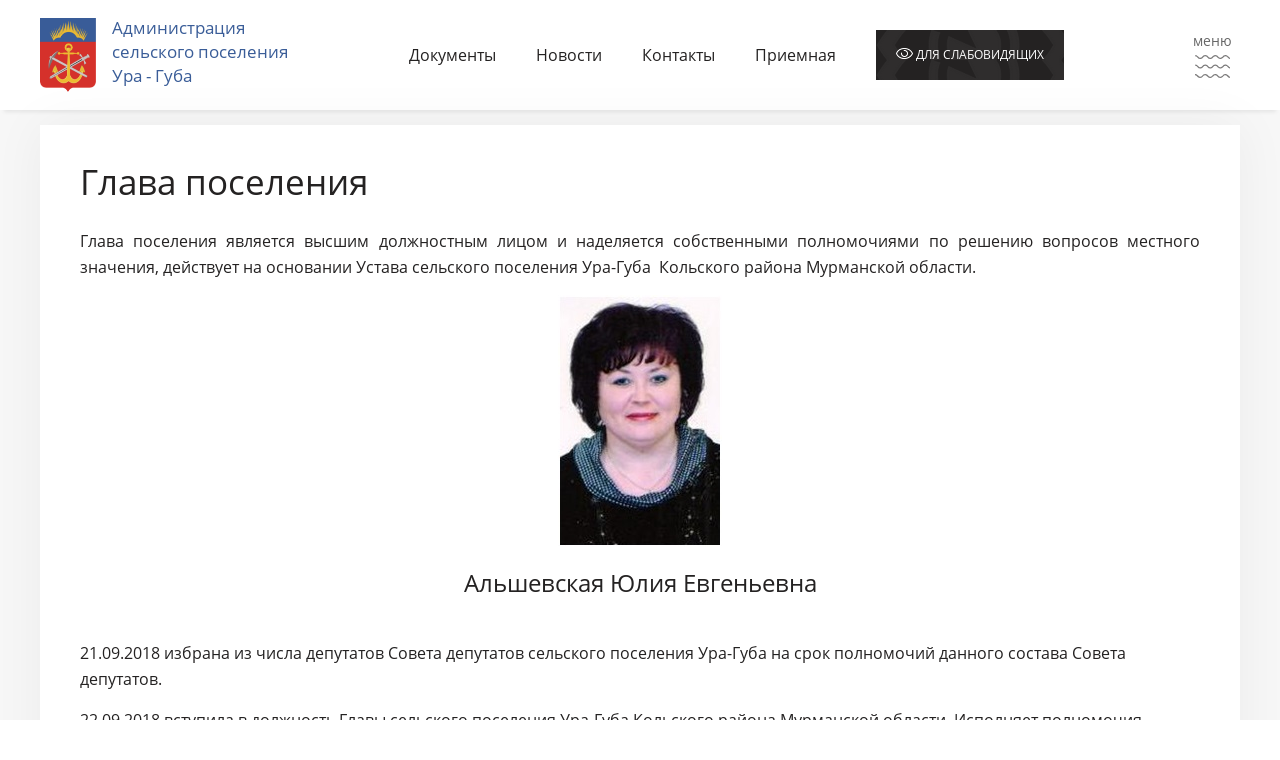

--- FILE ---
content_type: text/html; charset=windows-1251
request_url: https://ura-guba.ru/glava_poseleniya/
body_size: 5567
content:
<!DOCTYPE HTML PUBLIC "-//W3C//DTD HTML 4.01//EN" "http://www.w3.org/TR/html4/strict.dtd">
<html><head><title>Администрация сельского поселения Ура - Губа :: Глава поселения</title><base href="/" />
<META HTTP-EQUIV="Content-Type" CONTENT="text/html; charset=windows-1251">
<meta name="description" content="">
<meta name="keywords" content="">
<meta name = "sputnik-verification" content = "Ur23QumYg1QaioXx"/>
<meta name="yandex-verification" content="c074ae26349267af" />
<meta name="viewport" content="width=device-width">
<link rel="STYLESHEET" type="text/css" href="/templates/css/styles.css?a=1">
<link rel="STYLESHEET" type="text/css" href="/templates/css/styles_old.css">
<script type="text/javascript" src="/js/jquery.js"></script> <!-- was 2.0.5 -->
<script type="text/javascript" src="/js/common.js?a=1"></script>
<script src="/js/sliderPro.min.js"></script>
<script src="/js/smoothscroll.js"></script>
<script src="/js/owl.carousel.min.js"></script>
<script src="/js/form.js?a=1"></script>
</head>
<body>


<nav class="site_menu"> 
	<ul class="menu">
	  <li data-text="Ура-Губа" class="itemid_2"><a href="/about/">Ура-Губа</a></li><li data-text="Глава поселения" class="itemid_32 active"><a href="/glava_poseleniya/">Глава поселения</a></li><li data-text="Администрация" class="itemid_31"><a href="/administraciya/">Администрация</a></li><li data-text="Документы" class="itemid_3"><a href="/documents/">Документы</a></li><li data-text="Новости" class="itemid_12"><a href="/novosti/">Новости</a></li><li data-text="Контакты" class="itemid_4"><a href="/contacts/">Контакты</a></li><li data-text="Приемная" class="itemid_7"><a href="/internet_priemna/">Приемная</a></li><li data-text="Коронавирус" class="itemid_110"><a href="/koronavirus/">Коронавирус</a></li><li data-text="Совет депутатов" class="itemid_14"><a href="/sovet_deputatov/">Совет депутатов</a></li><li data-text="Благоустройство" class="itemid_193"><a href="/blagoustroystvop/">Благоустройство</a></li><li data-text="Доступная среда" class="itemid_37"><a href="/dostupnaya_sreda/">Доступная среда</a></li><li data-text="Открытые данные" class="itemid_71"><a href="/otkrytye_dannye/">Открытые данные</a></li><li data-text="Обращения граждан" class="itemid_211"><a href="/obrasheniya_grac/">Обращения граждан</a></li><li data-text="Противодействие коррупции" class="itemid_78"><a href="/protivodeystvie_/">Противодействие коррупции</a></li><li data-text="Отлов безнадзорных животных" class="itemid_219"><a href="/otlov_beznadzorn/">Отлов безнадзорных животных</a></li><li data-text="Инициативное бюджетирование" class="itemid_76"><a href="/iniciativnoe_byu/">Инициативное бюджетирование</a></li><li data-text="Подведомственные организации" class="itemid_24"><a href="/podvedomstvennye/">Подведомственные организации</a></li><li data-text="Массовые социально значимые услуги" class="itemid_218"><a href="/massovye_socialn/">Массовые социально значимые услуги</a></li><li data-text="Противодействие идеологии терроризма" class="itemid_134"><a href="/protivodeystvieo/">Противодействие идеологии терроризма</a></li><li data-text="Формирование современной городской среды" class="itemid_65"><a href="/formirovanie_soz/">Формирование современной городской среды</a></li><li data-text="Поддержка малого и среднего предпринимательства" class="itemid_208"><a href="https://akolr.gov-murman.ru/deyatelnost/razvitie_predprinimatelstva/">Поддержка малого и среднего предпринимательства</a></li><li data-text="Организации в с.п. Ура-Губа в соответствии с Федеральным законом № 436-ФЗ ч.3 ст.16" class="itemid_139"><a href="/organizacii_v_sp/">Организации в с.п. Ура-Губа в соответствии с Федеральным законом № 436-ФЗ ч.3 ст.16</a></li><li data-text="Урагубский вестник" class="itemid_235"><a href="/uragubskiy_vestj/">Урагубский вестник</a></li><li data-text="ВОПР" class="itemid_154"><a href="http://www.ura-guba.ru/vopr/vremennye_obshes/">ВОПР</a></li><li data-text="ТОС" class="itemid_90"><a href="/tos/">ТОС</a></li><li data-text="Публичные слушания" class="itemid_68"><a href="/publichnye_slush/">Публичные слушания</a></li><li data-text="мчс" class="itemid_241"><a href="/mchs/">мчс</a></li><li data-text="МЧС архив" class="itemid_242"><a href="/mchs_arhiv/">МЧС архив</a></li><li data-text="Присвоение адресов" class="itemid_244"><a href="/prisvoenie_adres/">Присвоение адресов</a></li>		
	  <li data-text="" class="itemid_"><a  href=""></a></li>    
	</ul>

</nav>

    <div class="flex_wrapper">
    <div class="flex_content">
    
    <div style="display: none;" id="body_class">ver_ font_s_0 font_f_0 line_i_0 font_i_0 images_0 bg_c_0</div>

    <div class="section_header">
        <header class="header">
		    <div class="wrap_header_TopLine section-wrap">

		        <div class="header_TopLine section">
		          	<a class="header_TopLine_logo" href=""><img src="/img/template/logo@2x.png"><span>Администрация<br/>сельского поселения<br/>Ура - Губа</span></a>
		          	<div class="header_TopLine_menu">
		          		<ul>
						<li class="itemid_2"><a href="/about/">Ура-Губа</a></li><li class="itemid_32 active"><a href="/glava_poseleniya/">Глава поселения</a></li><li class="itemid_31"><a href="/administraciya/">Администрация</a></li><li class="itemid_3"><a href="/documents/">Документы</a></li><li class="itemid_12"><a href="/novosti/">Новости</a></li><li class="itemid_4"><a href="/contacts/">Контакты</a></li><li class="itemid_7"><a href="/internet_priemna/">Приемная</a></li><li class="itemid_110"><a href="/koronavirus/">Коронавирус</a></li><li class="itemid_14"><a href="/sovet_deputatov/">Совет депутатов</a></li><li class="itemid_193"><a href="/blagoustroystvop/">Благоустройство</a></li><li class="itemid_37"><a href="/dostupnaya_sreda/">Доступная среда</a></li><li class="itemid_71"><a href="/otkrytye_dannye/">Открытые данные</a></li><li class="itemid_211"><a href="/obrasheniya_grac/">Обращения граждан</a></li><li class="itemid_78"><a href="/protivodeystvie_/">Противодействие коррупции</a></li><li class="itemid_219"><a href="/otlov_beznadzorn/">Отлов безнадзорных животных</a></li><li class="itemid_76"><a href="/iniciativnoe_byu/">Инициативное бюджетирование</a></li><li class="itemid_24"><a href="/podvedomstvennye/">Подведомственные организации</a></li><li class="itemid_218"><a href="/massovye_socialn/">Массовые социально значимые услуги</a></li><li class="itemid_134"><a href="/protivodeystvieo/">Противодействие идеологии терроризма</a></li><li class="itemid_65"><a href="/formirovanie_soz/">Формирование современной городской среды</a></li><li class="itemid_208"><a href="https://akolr.gov-murman.ru/deyatelnost/razvitie_predprinimatelstva/">Поддержка малого и среднего предпринимательства</a></li><li class="itemid_139"><a href="/organizacii_v_sp/">Организации в с.п. Ура-Губа в соответствии с Федеральным законом № 436-ФЗ ч.3 ст.16</a></li><li class="itemid_235"><a href="/uragubskiy_vestj/">Урагубский вестник</a></li><li class="itemid_154"><a href="http://www.ura-guba.ru/vopr/vremennye_obshes/">ВОПР</a></li><li class="itemid_90"><a href="/tos/">ТОС</a></li><li class="itemid_68"><a href="/publichnye_slush/">Публичные слушания</a></li><li class="itemid_241"><a href="/mchs/">мчс</a></li><li class="itemid_242"><a href="/mchs_arhiv/">МЧС архив</a></li><li class="itemid_244"><a href="/prisvoenie_adres/">Присвоение адресов</a></li>		
						  <li class="itemid_"><a href=""></a></li> 
						  <li><a href="/vds" class="vds" ><img src="/img/glass.png" alt="" /> Для слабовидящих</a></li>
						</ul>
		          	</div>
		          	<button class="menu-toggle"></button>
		        </div>

				<div class="header_TopLine_vds section">
		          
		          	<a class="header_TopLine_vds_logo" href=""><img src="/img/template/logo@2x.png"></a>	
		          	<p class="header_TopLine_vds_title">Администрация<br/>сельского поселения<br/>Ура - Губа</p>				
					<div class="header_TopLine_vds_menu">
						<p class="header_TopLine_vds_menu_title">ГЊГҐГ­Гѕ:</p>
		          		<ul class="grid">
						<li class="col-4"><a href="/about/">Ура-Губа</a></li><li class="col-4 active"><a href="/glava_poseleniya/">Глава поселения</a></li><li class="col-4"><a href="/administraciya/">Администрация</a></li><li class="col-4"><a href="/documents/">Документы</a></li><li class="col-4"><a href="/novosti/">Новости</a></li><li class="col-4"><a href="/contacts/">Контакты</a></li><li class="col-4"><a href="/internet_priemna/">Приемная</a></li><li class="col-4"><a href="/koronavirus/">Коронавирус</a></li><li class="col-4"><a href="/sovet_deputatov/">Совет депутатов</a></li><li class="col-4"><a href="/blagoustroystvop/">Благоустройство</a></li><li class="col-4"><a href="/dostupnaya_sreda/">Доступная среда</a></li><li class="col-4"><a href="/otkrytye_dannye/">Открытые данные</a></li><li class="col-4"><a href="/obrasheniya_grac/">Обращения граждан</a></li><li class="col-4"><a href="/protivodeystvie_/">Противодействие коррупции</a></li><li class="col-4"><a href="/otlov_beznadzorn/">Отлов безнадзорных животных</a></li><li class="col-4"><a href="/iniciativnoe_byu/">Инициативное бюджетирование</a></li><li class="col-4"><a href="/podvedomstvennye/">Подведомственные организации</a></li><li class="col-4"><a href="/massovye_socialn/">Массовые социально значимые услуги</a></li><li class="col-4"><a href="/protivodeystvieo/">Противодействие идеологии терроризма</a></li><li class="col-4"><a href="/formirovanie_soz/">Формирование современной городской среды</a></li><li class="col-4"><a href="https://akolr.gov-murman.ru/deyatelnost/razvitie_predprinimatelstva/">Поддержка малого и среднего предпринимательства</a></li><li class="col-4"><a href="/organizacii_v_sp/">Организации в с.п. Ура-Губа в соответствии с Федеральным законом № 436-ФЗ ч.3 ст.16</a></li><li class="col-4"><a href="/uragubskiy_vestj/">Урагубский вестник</a></li><li class="col-4"><a href="http://www.ura-guba.ru/vopr/vremennye_obshes/">ВОПР</a></li><li class="col-4"><a href="/tos/">ТОС</a></li><li class="col-4"><a href="/publichnye_slush/">Публичные слушания</a></li><li class="col-4"><a href="/mchs/">мчс</a></li><li class="col-4"><a href="/mchs_arhiv/">МЧС архив</a></li><li class="col-4"><a href="/prisvoenie_adres/">Присвоение адресов</a></li>		
						  <li class="col-4"><a href=""></a></li>    
						</ul>
		          	</div>
	
		        </div>

		    </div>

		</header>
    </div>
<!-- odnostateytiy-->
<div class="section_content">
<div class="section-wrap content padding">
<div class="section color">

    <p class="site-title">Глава поселения</p>

    

    <div class="text"><p style="text-align: justify;">Глава поселения является высшим должностным лицом и наделяется собственными полномочиями по решению вопросов местного значения, действует на основании Устава сельского поселения Ура-Губа &nbsp;Кольского района Мурманской области.</p>
<p style="text-align: center;"><img src="/img/all/0_yua.jpg" /></p>
<h2 style="text-align: center;">Альшевская Юлия Евгеньевна<br />&nbsp;</h2>
<p>21.09.2018 избрана из числа депутатов Совета депутатов сельского поселения Ура-Губа на срок полномочий данного состава Совета депутатов.</p>
<p>22.09.2018 вступила в должность Главы сельского поселения Ура-Губа Кольского района Мурманской области. Исполняет полномочия председателя Совета депутатов и возглавляет администрацию.<br /></p>
<p><strong>Приёмные дни по личным вопросам:</strong> каждый четверг месяца с 15:00 до 17:00 часов,</p>
<p>тел. 8 (815 53) 93488<br /></p>
<p><strong>Статья 30. Полномочия Главы поселения</strong></p>
<p>1. Глава поселения обладает следующими полномочиями:</p>
<p>1)<span> </span>представляет поселение в отношениях с органами местного самоуправления других муниципальных образований, органами государственной власти, гражданами и организациями, без доверенности действует от имени поселения;&nbsp;</p>
<p>2)<span> </span>представляет на утверждение Совета депутатов проект местного бюджета поселения и отчет о его исполнении;&nbsp;</p>
<p>3)<span> </span>представляет на рассмотрение и утверждение Совета депутатов проект Устава поселения, изменения и дополнения в него;&nbsp;</p>
<p>4)<span> </span>представляет на утверждение Совета депутатов планы и программы социально-экономического развития сельского поселения, отчет об их исполнении;&nbsp;</p>
<p>5)<span> </span>представляет на рассмотрение Совета депутатов проекты нормативных актов о введении или отмене местных налогов и сборов, а также другие правовые акты, предусматривающие расходы, покрываемые за счет местного бюджета поселения;&nbsp;</p>
<p>6)<span> </span>обладает правом внесения в Совет депутатов проектов муниципальных правовых актов;&nbsp;</p>
<p>7)<span> </span>подписывает и обнародует в порядке, установленном настоящим Уставом, нормативные правовые акты, принятые Советом депутатов;</p>
<p>8)<span> </span>издает в пределах своих полномочий постановления и распоряжения;</p>
<p>9)<span> </span>вправе требовать созыва внеочередного заседания Совета депутатов;&nbsp;</p>
<p>10)<span> </span>созывает заседания Совета депутатов поселения, сообщает депутатам и доводит до сведения населения информацию о времени и месте проведения заседаний Совета депутатов, а также о вопросах, вносимых на рассмотрение Совета депутатов и принятых им решениях;</p>
<p>11)<span> </span>организует подготовку заседаний Совета депутатов, предварительную проработку вопросов, вносимых на их рассмотрение, подготовку проекта повестки дня заседания Совета депутатов;</p>
<p>12)<span> </span>предлагает вопросы для рассмотрения на заседании Совета депутатов;</p>
<p>13)<span> </span>ведет заседания Совета депутатов, ведает его внутренним распорядком;</p>
<p>14)<span> </span>оказывает содействие депутатам Совета депутатов в осуществлении ими своих полномочий, организует обеспечение их необходимой информацией;</p>
<p>15)<span> </span>регулярно информирует население о работе Совета депутатов;</p>
<p>16)<span> </span>не реже одного раза в год отчитывается перед населением и Советом депутатов о своей деятельности;&nbsp;</p>
<p>17)<span> </span>организует исполнение бюджета поселения, утвержденного Советом депутатов, распоряжается средствами поселения в соответствии с утвержденным Советом депутатов бюджетом и бюджетным законодательством Российской Федерации;</p>
<p>18)<span> </span>организует и обеспечивает исполнение отдельных государственных полномочий, переданных в ведение поселения федеральными законами, законами Мурманской области;</p>
<p>19)<span> </span>получает от предприятий, учреждений и организаций, расположенных на территории поселения, сведения, необходимые для анализа социально-экономического развития поселения;&nbsp;</p>
<p>20)<span> </span>руководит гражданской обороной и осуществляет мероприятия по защите населения от чрезвычайных ситуаций;</p>
<p>21)<span> </span>принимает меры к сохранению, реконструкции и использованию памятников истории и культуры городского поселения;</p>
<p>22)<span> </span>организует выполнение нормативных правовых актов Совета депутатов в рамках своих полномочий;&nbsp;</p>
<p>23)<span> </span>представляет Совету депутатов кандидатуры для избрания на должность заместителя Председателя Совета депутатов;</p>
<p>24)<span> </span>предлагает для внесения на рассмотрение Совета депутатов кандидатуры в состав постоянных комиссий Совета депутатов;&nbsp;</p>
<p>25)<span> </span>координирует деятельность постоянных депутатских комиссий и органов территориального общественного самоуправления;</p>
<p>26)<span> </span>представляет на рассмотрение и утверждение Совета депутатов структуру администрации;&nbsp;</p>
<p>27)<span> </span>формирует администрацию и руководит ее деятельностью в соответствии с настоящим Уставом;</p>
<p>28)<span> </span>назначает, по согласованию с Советом депутатов, и освобождает от должности заместителей Главы администрации;&nbsp;</p>
<p>29)<span> </span>назначает на период своего временного отсутствия муниципального служащего, замещающего наиболее высокую должность муниципальной службы, ответственным за исполнение полномочий Главы администрации;</p>
<p>30)<span> </span>назначает и освобождает от должности руководителей структурных подразделений администрации, а также руководителей муниципальных предприятий и учреждений;</p>
<p>31)<span> </span>принимает меры поощрения и дисциплинарной ответственности к назначенным им должностным лицам;</p>
<p>32)<span> </span>рассматривает отчеты и доклады руководителей структурных подразделений администрации;&nbsp;</p>
<p>33)<span> </span>организует проверку деятельности структурных подразделений администрации в соответствии с федеральными законами, законами Мурманской области и настоящим Уставом;</p>
<p>34)<span> </span>организует взаимодействие Совета депутатов с населением, государственными органами, общественными организациями и движениями, органами территориального общественного самоуправления;</p>
<p>35)<span> </span>принимает меры по обеспечению и защите интересов поселения в судах общей юрисдикции, арбитражном суде, а также соответствующих органах государственной власти и управления;</p>
<p>36)<span> </span>от имени Совета депутатов и администрации подписывает исковые заявления в суды, заключает договоры и соглашения с предприятиями, учреждениями и организациями;&nbsp;</p>
<p>37)<span> </span>организует работу по рассмотрению обращений, предложений, заявлений и жалоб граждан, адресованных Совету &nbsp;депутатов и администрации, принимает по ним решения и осуществляет личный прием граждан.</p>
<p>2. Глава поселения может обладать иными полномочиями определенными федеральными законами и законами Мурманской области.</p></div><br/>
    

      

</div>
</div>
</div>
    </div><!-- /.flex_content --> 
    <div class="flex_footer">



      <div class="section-wrap section_footer">
        <footer class="section footer">
          <p>© 2011 Сельское поселение Ура-Губа Кольского района</p>
          <a class="footer_author" href="http://www.startx.ru/" target="_blank">Создание сайта – Старт Икс</a>
          <span class="footer_informer" id="sputnik-informer"></span>
          
        </footer>
      </div><!-- /.section-footer -->

    </div><!-- /.flex_footer --> 
    </div><!-- /.flex_wrapper -->    


<script type="text/javascript">
   (function(d, t, p) {
       var j = d.createElement(t); j.async = true; j.type = "text/javascript";
       j.src = ("https:" == p ? "https:" : "http:") + "//stat.sputnik.ru/cnt.js";;
       var s = d.getElementsByTagName(t)[0]; s.parentNode.insertBefore(j, s);
   })(document, "script", document.location.protocol);
</script>


<!-- Yandex.Metrika counter -->
<script type="text/javascript" >
   (function(m,e,t,r,i,k,a){m[i]=m[i]||function(){(m[i].a=m[i].a||[]).push(arguments)};
   m[i].l=1*new Date();
   for (var j = 0; j < document.scripts.length; j++) {if (document.scripts[j].src === r) { return; }}
   k=e.createElement(t),a=e.getElementsByTagName(t)[0],k.async=1,k.src=r,a.parentNode.insertBefore(k,a)})
   (window, document, "script", "https://mc.yandex.ru/metrika/tag.js", "ym");

   ym(92209582, "init", {
        clickmap:true,
        trackLinks:true,
        accurateTrackBounce:true,
        webvisor:true
   });
</script>
<noscript><div><img src="https://mc.yandex.ru/watch/92209582" style="position:absolute; left:-9999px;" alt="" /></div></noscript>
<!-- /Yandex.Metrika counter -->

</body>
</html><!-- 14 0.01322603225708-->

--- FILE ---
content_type: text/css
request_url: https://ura-guba.ru/templates/css/styles.css?a=1
body_size: 30956
content:
@charset "UTF-8";@import url(https://fonts.googleapis.com/css?family=Lusitana);.pos-center{position:absolute;left:50%;top:50%;-webkit-transform:translate(-50%,-50%);-moz-transform:translate(-50%,-50%);-o-transform:translate(-50%,-50%);-ms-transform:translate(-50%,-50%);transform:translate(-50%,-50%)}a,abbr,acronym,address,applet,article,aside,audio,b,big,blockquote,body,canvas,center,cite,code,dd,del,details,dfn,div,dl,dt,em,embed,fieldset,figcaption,figure,footer,form,h1,h2,h3,h4,h5,h6,header,hgroup,html,i,iframe,img,ins,kbd,label,legend,li,mark,menu,nav,object,ol,output,p,pre,q,ruby,s,samp,section,small,span,strike,strong,sub,summary,sup,time,tt,u,ul,var,video{margin:0;padding:0;border:0;font:inherit;vertical-align:baseline}article,aside,details,figcaption,figure,footer,header,hgroup,menu,nav,section{display:block}body{line-height:1}li,ol,ul{list-style:none}blockquote,q{quotes:none}blockquote:after,blockquote:before,q:after,q:before{content:'';content:none}table{border-collapse:collapse;border-spacing:0}button,input,select,textarea{margin:0;font:inherit}button,input[type=submit]{cursor:pointer}button:active,button:focus,input:focus,select:focus,textarea:focus{outline:0}a{color:inherit;text-decoration:inherit}@media screen and (max-width:30em){.xs-hidden{display:none}}[class*=grid]{display:-webkit-flex;display:-moz-flex;display:-ms-flexbox;display:-ms-flex;display:flex;-webkit-flex-flow:row wrap;-moz-flex-flow:row wrap;-ms-flex-flow:row wrap;flex-flow:row wrap;margin:0 -1.5rem}.col,[class*=col-]{-webkit-flex:0 0 auto;-moz-flex:0 0 auto;-ms-flex:0 0 auto;flex:0 0 auto;padding:0 1.5rem 3rem}.col{-webkit-flex:1 1 0;-moz-flex:1 1 0;-ms-flex:1 1 0;flex:1 1 0}.grid.col,.grid[class*=col-]{margin:0;padding:0}[class*=grid-][class*="-noGutter"]{margin:0}[class*=grid-][class*="-noGutter"]>[class*=col]{padding:0}[class*=grid-][class*="-center"]{-webkit-justify-content:center;-moz-justify-content:center;-ms-justify-content:center;justify-content:center}[class*=grid-][class*="-right"]{-webkit-justify-content:flex-end;-moz-justify-content:flex-end;-ms-justify-content:flex-end;justify-content:flex-end;-webkit-align-self:flex-end;-moz-align-self:flex-end;-ms-align-self:flex-end;align-self:flex-end;margin-left:auto}[class*=grid-][class*="-left"]{-webkit-justify-content:flex-start;-moz-justify-content:flex-start;-ms-justify-content:flex-start;justify-content:flex-start;-webkit-align-self:flex-start;-moz-align-self:flex-start;-ms-align-self:flex-start;align-self:flex-start;margin-right:auto}[class*=grid-][class*="-top"]{-webkit-align-items:flex-start;-moz-align-items:flex-start;-ms-align-items:flex-start;align-items:flex-start}[class*=grid-][class*="-middle"]{-webkit-align-items:center;-moz-align-items:center;-ms-align-items:center;align-items:center}[class*=grid-][class*="-bottom"]{-webkit-align-items:flex-end;-moz-align-items:flex-end;-ms-align-items:flex-end;align-items:flex-end}[class*=grid-][class*="-noWrap"]{-webkit-flex-wrap:nowrap;-moz-flex-wrap:nowrap;-ms-flex-wrap:nowrap;flex-wrap:nowrap}[class*=grid-][class*="-reverse"]{-webkit-flex-direction:row-reverse;-moz-flex-direction:row-reverse;-ms-flex-direction:row-reverse;flex-direction:row-reverse}[class*=grid-][class*="-column"]{-webkit-flex-direction:column;-moz-flex-direction:column;-ms-flex-direction:column;flex-direction:column}[class*=grid-][class*="-column"]>[class*=col-]{-webkit-flex-basis:auto;-moz-flex-basis:auto;-ms-flex-basis:auto;flex-basis:auto}[class*=grid-][class*="-column-reverse"]{-webkit-flex-direction:column-reverse;-moz-flex-direction:column-reverse;-ms-flex-direction:column-reverse;flex-direction:column-reverse}[class*=grid-][class*="-spaceBetween"]{-webkit-justify-content:space-between;-moz-justify-content:space-between;-ms-justify-content:space-between;justify-content:space-between}[class*=grid-][class*="-spaceAround"]{-webkit-justify-content:space-around;-moz-justify-content:space-around;-ms-justify-content:space-around;justify-content:space-around}[class*=grid-][class*="-equalHeight"]>[class*=col]{display:-webkit-flex;display:-moz-flex;display:-ms-flexbox;display:-ms-flex;display:flex}[class*=grid-][class*="-noBottom"]>[class*=col]{padding-bottom:0}[class*=col-][class*="-top"]{-webkit-align-self:flex-start;-moz-align-self:flex-start;-ms-align-self:flex-start;align-self:flex-start}[class*=col-][class*="-middle"]{-webkit-align-self:center;-moz-align-self:center;-ms-align-self:center;align-self:center}[class*=col-][class*="-bottom"]{-webkit-align-self:flex-end;-moz-align-self:flex-end;-ms-align-self:flex-end;align-self:flex-end}[class*=col-][class*="-first"]{-webkit-order:-1;-moz-order:-1;-ms-order:-1;order:-1}[class*=col-][class*="-last"]{-webkit-order:1;-moz-order:1;-ms-order:1;order:1}[class*=grid-1]>.col,[class*=grid-1]>[class*=col-]{-webkit-flex-basis:100%;-moz-flex-basis:100%;-ms-flex-basis:100%;flex-basis:100%;max-width:100%}[class*=grid-2]>.col,[class*=grid-2]>[class*=col-]{-webkit-flex-basis:50%;-moz-flex-basis:50%;-ms-flex-basis:50%;flex-basis:50%;max-width:50%}[class*=grid-3]>.col,[class*=grid-3]>[class*=col-]{-webkit-flex-basis:33.33333333%;-moz-flex-basis:33.33333333%;-ms-flex-basis:33.33333333%;flex-basis:33.33333333%;max-width:33.33333333%}[class*=grid-4]>.col,[class*=grid-4]>[class*=col-]{-webkit-flex-basis:25%;-moz-flex-basis:25%;-ms-flex-basis:25%;flex-basis:25%;max-width:25%}[class*=grid-5]>.col,[class*=grid-5]>[class*=col-]{-webkit-flex-basis:20%;-moz-flex-basis:20%;-ms-flex-basis:20%;flex-basis:20%;max-width:20%}[class*=grid-6]>.col,[class*=grid-6]>[class*=col-]{-webkit-flex-basis:16.66666667%;-moz-flex-basis:16.66666667%;-ms-flex-basis:16.66666667%;flex-basis:16.66666667%;max-width:16.66666667%}[class*=grid-7]>.col,[class*=grid-7]>[class*=col-]{-webkit-flex-basis:14.28571429%;-moz-flex-basis:14.28571429%;-ms-flex-basis:14.28571429%;flex-basis:14.28571429%;max-width:14.28571429%}[class*=grid-8]>.col,[class*=grid-8]>[class*=col-]{-webkit-flex-basis:12.5%;-moz-flex-basis:12.5%;-ms-flex-basis:12.5%;flex-basis:12.5%;max-width:12.5%}[class*=grid-9]>.col,[class*=grid-9]>[class*=col-]{-webkit-flex-basis:11.11111111%;-moz-flex-basis:11.11111111%;-ms-flex-basis:11.11111111%;flex-basis:11.11111111%;max-width:11.11111111%}[class*=grid-10]>.col,[class*=grid-10]>[class*=col-]{-webkit-flex-basis:10%;-moz-flex-basis:10%;-ms-flex-basis:10%;flex-basis:10%;max-width:10%}[class*=grid-10]>[class*=col-],[class*=grid-11]>.col{-webkit-flex-basis:9.09090909%;-moz-flex-basis:9.09090909%;-ms-flex-basis:9.09090909%;flex-basis:9.09090909%;max-width:9.09090909%}[class*=grid-11]>[class*=col-],[class*=grid-12]>.col,[class*=grid]>[class*=col-1]{-webkit-flex-basis:8.33333333%;-moz-flex-basis:8.33333333%;-ms-flex-basis:8.33333333%;flex-basis:8.33333333%;max-width:8.33333333%}@media screen and (max-width:75em){[class*="_lg-1"]>.col,[class*="_lg-1"]>[class*=col-]{-webkit-flex-basis:100%;-moz-flex-basis:100%;-ms-flex-basis:100%;flex-basis:100%;max-width:100%}[class*="_lg-2"]>.col,[class*="_lg-2"]>[class*=col-]{-webkit-flex-basis:50%;-moz-flex-basis:50%;-ms-flex-basis:50%;flex-basis:50%;max-width:50%}[class*="_lg-3"]>.col,[class*="_lg-3"]>[class*=col-]{-webkit-flex-basis:33.33333333%;-moz-flex-basis:33.33333333%;-ms-flex-basis:33.33333333%;flex-basis:33.33333333%;max-width:33.33333333%}[class*="_lg-4"]>.col,[class*="_lg-4"]>[class*=col-]{-webkit-flex-basis:25%;-moz-flex-basis:25%;-ms-flex-basis:25%;flex-basis:25%;max-width:25%}[class*="_lg-5"]>.col,[class*="_lg-5"]>[class*=col-]{-webkit-flex-basis:20%;-moz-flex-basis:20%;-ms-flex-basis:20%;flex-basis:20%;max-width:20%}[class*="_lg-6"]>.col,[class*="_lg-6"]>[class*=col-]{-webkit-flex-basis:16.66666667%;-moz-flex-basis:16.66666667%;-ms-flex-basis:16.66666667%;flex-basis:16.66666667%;max-width:16.66666667%}[class*="_lg-7"]>.col,[class*="_lg-7"]>[class*=col-]{-webkit-flex-basis:14.28571429%;-moz-flex-basis:14.28571429%;-ms-flex-basis:14.28571429%;flex-basis:14.28571429%;max-width:14.28571429%}[class*="_lg-8"]>.col,[class*="_lg-8"]>[class*=col-]{-webkit-flex-basis:12.5%;-moz-flex-basis:12.5%;-ms-flex-basis:12.5%;flex-basis:12.5%;max-width:12.5%}[class*="_lg-9"]>.col,[class*="_lg-9"]>[class*=col-]{-webkit-flex-basis:11.11111111%;-moz-flex-basis:11.11111111%;-ms-flex-basis:11.11111111%;flex-basis:11.11111111%;max-width:11.11111111%}[class*="_lg-10"]>.col,[class*="_lg-10"]>[class*=col-]{-webkit-flex-basis:10%;-moz-flex-basis:10%;-ms-flex-basis:10%;flex-basis:10%;max-width:10%}[class*="_lg-10"]>[class*=col-],[class*="_lg-11"]>.col{-webkit-flex-basis:9.09090909%;-moz-flex-basis:9.09090909%;-ms-flex-basis:9.09090909%;flex-basis:9.09090909%;max-width:9.09090909%}[class*="_lg-11"]>[class*=col-],[class*="_lg-12"]>.col{-webkit-flex-basis:8.33333333%;-moz-flex-basis:8.33333333%;-ms-flex-basis:8.33333333%;flex-basis:8.33333333%;max-width:8.33333333%}}@media screen and (max-width:62em){[class*="_md-1"]>.col,[class*="_md-1"]>[class*=col-]{-webkit-flex-basis:100%;-moz-flex-basis:100%;-ms-flex-basis:100%;flex-basis:100%;max-width:100%}[class*="_md-2"]>.col,[class*="_md-2"]>[class*=col-]{-webkit-flex-basis:50%;-moz-flex-basis:50%;-ms-flex-basis:50%;flex-basis:50%;max-width:50%}[class*="_md-3"]>.col,[class*="_md-3"]>[class*=col-]{-webkit-flex-basis:33.33333333%;-moz-flex-basis:33.33333333%;-ms-flex-basis:33.33333333%;flex-basis:33.33333333%;max-width:33.33333333%}[class*="_md-4"]>.col,[class*="_md-4"]>[class*=col-]{-webkit-flex-basis:25%;-moz-flex-basis:25%;-ms-flex-basis:25%;flex-basis:25%;max-width:25%}[class*="_md-5"]>.col,[class*="_md-5"]>[class*=col-]{-webkit-flex-basis:20%;-moz-flex-basis:20%;-ms-flex-basis:20%;flex-basis:20%;max-width:20%}[class*="_md-6"]>.col,[class*="_md-6"]>[class*=col-]{-webkit-flex-basis:16.66666667%;-moz-flex-basis:16.66666667%;-ms-flex-basis:16.66666667%;flex-basis:16.66666667%;max-width:16.66666667%}[class*="_md-7"]>.col,[class*="_md-7"]>[class*=col-]{-webkit-flex-basis:14.28571429%;-moz-flex-basis:14.28571429%;-ms-flex-basis:14.28571429%;flex-basis:14.28571429%;max-width:14.28571429%}[class*="_md-8"]>.col,[class*="_md-8"]>[class*=col-]{-webkit-flex-basis:12.5%;-moz-flex-basis:12.5%;-ms-flex-basis:12.5%;flex-basis:12.5%;max-width:12.5%}[class*="_md-9"]>.col,[class*="_md-9"]>[class*=col-]{-webkit-flex-basis:11.11111111%;-moz-flex-basis:11.11111111%;-ms-flex-basis:11.11111111%;flex-basis:11.11111111%;max-width:11.11111111%}[class*="_md-10"]>.col,[class*="_md-10"]>[class*=col-]{-webkit-flex-basis:10%;-moz-flex-basis:10%;-ms-flex-basis:10%;flex-basis:10%;max-width:10%}[class*="_md-10"]>[class*=col-],[class*="_md-11"]>.col{-webkit-flex-basis:9.09090909%;-moz-flex-basis:9.09090909%;-ms-flex-basis:9.09090909%;flex-basis:9.09090909%;max-width:9.09090909%}[class*="_md-11"]>[class*=col-],[class*="_md-12"]>.col{-webkit-flex-basis:8.33333333%;-moz-flex-basis:8.33333333%;-ms-flex-basis:8.33333333%;flex-basis:8.33333333%;max-width:8.33333333%}}@media screen and (max-width:48em){[class*="_sm-1"]>.col,[class*="_sm-1"]>[class*=col-]{-webkit-flex-basis:100%;-moz-flex-basis:100%;-ms-flex-basis:100%;flex-basis:100%;max-width:100%}[class*="_sm-2"]>.col,[class*="_sm-2"]>[class*=col-]{-webkit-flex-basis:50%;-moz-flex-basis:50%;-ms-flex-basis:50%;flex-basis:50%;max-width:50%}[class*="_sm-3"]>.col,[class*="_sm-3"]>[class*=col-]{-webkit-flex-basis:33.33333333%;-moz-flex-basis:33.33333333%;-ms-flex-basis:33.33333333%;flex-basis:33.33333333%;max-width:33.33333333%}[class*="_sm-4"]>.col,[class*="_sm-4"]>[class*=col-]{-webkit-flex-basis:25%;-moz-flex-basis:25%;-ms-flex-basis:25%;flex-basis:25%;max-width:25%}[class*="_sm-5"]>.col,[class*="_sm-5"]>[class*=col-]{-webkit-flex-basis:20%;-moz-flex-basis:20%;-ms-flex-basis:20%;flex-basis:20%;max-width:20%}[class*="_sm-6"]>.col,[class*="_sm-6"]>[class*=col-]{-webkit-flex-basis:16.66666667%;-moz-flex-basis:16.66666667%;-ms-flex-basis:16.66666667%;flex-basis:16.66666667%;max-width:16.66666667%}[class*="_sm-7"]>.col,[class*="_sm-7"]>[class*=col-]{-webkit-flex-basis:14.28571429%;-moz-flex-basis:14.28571429%;-ms-flex-basis:14.28571429%;flex-basis:14.28571429%;max-width:14.28571429%}[class*="_sm-8"]>.col,[class*="_sm-8"]>[class*=col-]{-webkit-flex-basis:12.5%;-moz-flex-basis:12.5%;-ms-flex-basis:12.5%;flex-basis:12.5%;max-width:12.5%}[class*="_sm-9"]>.col,[class*="_sm-9"]>[class*=col-]{-webkit-flex-basis:11.11111111%;-moz-flex-basis:11.11111111%;-ms-flex-basis:11.11111111%;flex-basis:11.11111111%;max-width:11.11111111%}[class*="_sm-10"]>.col,[class*="_sm-10"]>[class*=col-]{-webkit-flex-basis:10%;-moz-flex-basis:10%;-ms-flex-basis:10%;flex-basis:10%;max-width:10%}[class*="_sm-10"]>[class*=col-],[class*="_sm-11"]>.col{-webkit-flex-basis:9.09090909%;-moz-flex-basis:9.09090909%;-ms-flex-basis:9.09090909%;flex-basis:9.09090909%;max-width:9.09090909%}[class*="_sm-11"]>[class*=col-],[class*="_sm-12"]>.col{-webkit-flex-basis:8.33333333%;-moz-flex-basis:8.33333333%;-ms-flex-basis:8.33333333%;flex-basis:8.33333333%;max-width:8.33333333%}}@media screen and (max-width:30em){[class*="_xs-1"]>.col,[class*="_xs-1"]>[class*=col-]{-webkit-flex-basis:100%;-moz-flex-basis:100%;-ms-flex-basis:100%;flex-basis:100%;max-width:100%}[class*="_xs-2"]>.col,[class*="_xs-2"]>[class*=col-]{-webkit-flex-basis:50%;-moz-flex-basis:50%;-ms-flex-basis:50%;flex-basis:50%;max-width:50%}[class*="_xs-3"]>.col,[class*="_xs-3"]>[class*=col-]{-webkit-flex-basis:33.33333333%;-moz-flex-basis:33.33333333%;-ms-flex-basis:33.33333333%;flex-basis:33.33333333%;max-width:33.33333333%}[class*="_xs-4"]>.col,[class*="_xs-4"]>[class*=col-]{-webkit-flex-basis:25%;-moz-flex-basis:25%;-ms-flex-basis:25%;flex-basis:25%;max-width:25%}[class*="_xs-5"]>.col,[class*="_xs-5"]>[class*=col-]{-webkit-flex-basis:20%;-moz-flex-basis:20%;-ms-flex-basis:20%;flex-basis:20%;max-width:20%}[class*="_xs-6"]>.col,[class*="_xs-6"]>[class*=col-]{-webkit-flex-basis:16.66666667%;-moz-flex-basis:16.66666667%;-ms-flex-basis:16.66666667%;flex-basis:16.66666667%;max-width:16.66666667%}[class*="_xs-7"]>.col,[class*="_xs-7"]>[class*=col-]{-webkit-flex-basis:14.28571429%;-moz-flex-basis:14.28571429%;-ms-flex-basis:14.28571429%;flex-basis:14.28571429%;max-width:14.28571429%}[class*="_xs-8"]>.col,[class*="_xs-8"]>[class*=col-]{-webkit-flex-basis:12.5%;-moz-flex-basis:12.5%;-ms-flex-basis:12.5%;flex-basis:12.5%;max-width:12.5%}[class*="_xs-9"]>.col,[class*="_xs-9"]>[class*=col-]{-webkit-flex-basis:11.11111111%;-moz-flex-basis:11.11111111%;-ms-flex-basis:11.11111111%;flex-basis:11.11111111%;max-width:11.11111111%}[class*="_xs-10"]>.col,[class*="_xs-10"]>[class*=col-]{-webkit-flex-basis:10%;-moz-flex-basis:10%;-ms-flex-basis:10%;flex-basis:10%;max-width:10%}[class*="_xs-10"]>[class*=col-],[class*="_xs-11"]>.col{-webkit-flex-basis:9.09090909%;-moz-flex-basis:9.09090909%;-ms-flex-basis:9.09090909%;flex-basis:9.09090909%;max-width:9.09090909%}[class*="_xs-11"]>[class*=col-],[class*="_xs-12"]>.col{-webkit-flex-basis:8.33333333%;-moz-flex-basis:8.33333333%;-ms-flex-basis:8.33333333%;flex-basis:8.33333333%;max-width:8.33333333%}}[class*=grid]>[class*=col-2]{-webkit-flex-basis:16.66666667%;-moz-flex-basis:16.66666667%;-ms-flex-basis:16.66666667%;flex-basis:16.66666667%;max-width:16.66666667%}[class*=grid]>[class*=col-3]{-webkit-flex-basis:25%;-moz-flex-basis:25%;-ms-flex-basis:25%;flex-basis:25%;max-width:25%}[class*=grid]>[class*=col-4]{-webkit-flex-basis:33.33333333%;-moz-flex-basis:33.33333333%;-ms-flex-basis:33.33333333%;flex-basis:33.33333333%;max-width:33.33333333%}[class*=grid]>[class*=col-5]{-webkit-flex-basis:41.66666667%;-moz-flex-basis:41.66666667%;-ms-flex-basis:41.66666667%;flex-basis:41.66666667%;max-width:41.66666667%}[class*=grid]>[class*=col-6]{-webkit-flex-basis:50%;-moz-flex-basis:50%;-ms-flex-basis:50%;flex-basis:50%;max-width:50%}[class*=grid]>[class*=col-7]{-webkit-flex-basis:58.33333333%;-moz-flex-basis:58.33333333%;-ms-flex-basis:58.33333333%;flex-basis:58.33333333%;max-width:58.33333333%}[class*=grid]>[class*=col-8]{-webkit-flex-basis:66.66666667%;-moz-flex-basis:66.66666667%;-ms-flex-basis:66.66666667%;flex-basis:66.66666667%;max-width:66.66666667%}[class*=grid]>[class*=col-9]{-webkit-flex-basis:75%;-moz-flex-basis:75%;-ms-flex-basis:75%;flex-basis:75%;max-width:75%}[class*=grid]>[class*=col-10]{-webkit-flex-basis:83.33333333%;-moz-flex-basis:83.33333333%;-ms-flex-basis:83.33333333%;flex-basis:83.33333333%;max-width:83.33333333%}[class*=grid]>[class*=col-11]{-webkit-flex-basis:91.66666667%;-moz-flex-basis:91.66666667%;-ms-flex-basis:91.66666667%;flex-basis:91.66666667%;max-width:91.66666667%}[class*=grid]>[class*=col-12]{-webkit-flex-basis:100%;-moz-flex-basis:100%;-ms-flex-basis:100%;flex-basis:100%;max-width:100%}[class*=grid]>[push-left*=off-0]{margin-left:0}[class*=grid]>[push-left*=off-1]{margin-left:8.33333333%}[class*=grid]>[push-left*=off-2]{margin-left:16.66666667%}[class*=grid]>[push-left*=off-3]{margin-left:25%}[class*=grid]>[push-left*=off-4]{margin-left:33.33333333%}[class*=grid]>[push-left*=off-5]{margin-left:41.66666667%}[class*=grid]>[push-left*=off-6]{margin-left:50%}[class*=grid]>[push-left*=off-7]{margin-left:58.33333333%}[class*=grid]>[push-left*=off-8]{margin-left:66.66666667%}[class*=grid]>[push-left*=off-9]{margin-left:75%}[class*=grid]>[push-left*=off-10]{margin-left:83.33333333%}[class*=grid]>[push-left*=off-11]{margin-left:91.66666667%}[class*=grid]>[push-right*=off-0]{margin-right:0}[class*=grid]>[push-right*=off-1]{margin-right:8.33333333%}[class*=grid]>[push-right*=off-2]{margin-right:16.66666667%}[class*=grid]>[push-right*=off-3]{margin-right:25%}[class*=grid]>[push-right*=off-4]{margin-right:33.33333333%}[class*=grid]>[push-right*=off-5]{margin-right:41.66666667%}[class*=grid]>[push-right*=off-6]{margin-right:50%}[class*=grid]>[push-right*=off-7]{margin-right:58.33333333%}[class*=grid]>[push-right*=off-8]{margin-right:66.66666667%}[class*=grid]>[push-right*=off-9]{margin-right:75%}[class*=grid]>[push-right*=off-10]{margin-right:83.33333333%}[class*=grid]>[push-right*=off-11]{margin-right:91.66666667%}@media screen and (max-width:75em){[class*=grid]>[class*="_lg-1"]{-webkit-flex-basis:8.33333333%;-moz-flex-basis:8.33333333%;-ms-flex-basis:8.33333333%;flex-basis:8.33333333%;max-width:8.33333333%}[class*=grid]>[class*="_lg-2"]{-webkit-flex-basis:16.66666667%;-moz-flex-basis:16.66666667%;-ms-flex-basis:16.66666667%;flex-basis:16.66666667%;max-width:16.66666667%}[class*=grid]>[class*="_lg-3"]{-webkit-flex-basis:25%;-moz-flex-basis:25%;-ms-flex-basis:25%;flex-basis:25%;max-width:25%}[class*=grid]>[class*="_lg-4"]{-webkit-flex-basis:33.33333333%;-moz-flex-basis:33.33333333%;-ms-flex-basis:33.33333333%;flex-basis:33.33333333%;max-width:33.33333333%}[class*=grid]>[class*="_lg-5"]{-webkit-flex-basis:41.66666667%;-moz-flex-basis:41.66666667%;-ms-flex-basis:41.66666667%;flex-basis:41.66666667%;max-width:41.66666667%}[class*=grid]>[class*="_lg-6"]{-webkit-flex-basis:50%;-moz-flex-basis:50%;-ms-flex-basis:50%;flex-basis:50%;max-width:50%}[class*=grid]>[class*="_lg-7"]{-webkit-flex-basis:58.33333333%;-moz-flex-basis:58.33333333%;-ms-flex-basis:58.33333333%;flex-basis:58.33333333%;max-width:58.33333333%}[class*=grid]>[class*="_lg-8"]{-webkit-flex-basis:66.66666667%;-moz-flex-basis:66.66666667%;-ms-flex-basis:66.66666667%;flex-basis:66.66666667%;max-width:66.66666667%}[class*=grid]>[class*="_lg-9"]{-webkit-flex-basis:75%;-moz-flex-basis:75%;-ms-flex-basis:75%;flex-basis:75%;max-width:75%}[class*=grid]>[class*="_lg-10"]{-webkit-flex-basis:83.33333333%;-moz-flex-basis:83.33333333%;-ms-flex-basis:83.33333333%;flex-basis:83.33333333%;max-width:83.33333333%}[class*=grid]>[class*="_lg-11"]{-webkit-flex-basis:91.66666667%;-moz-flex-basis:91.66666667%;-ms-flex-basis:91.66666667%;flex-basis:91.66666667%;max-width:91.66666667%}[class*=grid]>[class*="_lg-12"]{-webkit-flex-basis:100%;-moz-flex-basis:100%;-ms-flex-basis:100%;flex-basis:100%;max-width:100%}[class*=grid]>[push-left*="_lg-0"]{margin-left:0}[class*=grid]>[push-left*="_lg-1"]{margin-left:8.33333333%}[class*=grid]>[push-left*="_lg-2"]{margin-left:16.66666667%}[class*=grid]>[push-left*="_lg-3"]{margin-left:25%}[class*=grid]>[push-left*="_lg-4"]{margin-left:33.33333333%}[class*=grid]>[push-left*="_lg-5"]{margin-left:41.66666667%}[class*=grid]>[push-left*="_lg-6"]{margin-left:50%}[class*=grid]>[push-left*="_lg-7"]{margin-left:58.33333333%}[class*=grid]>[push-left*="_lg-8"]{margin-left:66.66666667%}[class*=grid]>[push-left*="_lg-9"]{margin-left:75%}[class*=grid]>[push-left*="_lg-10"]{margin-left:83.33333333%}[class*=grid]>[push-left*="_lg-11"]{margin-left:91.66666667%}[class*=grid]>[push-right*="_lg-0"]{margin-right:0}[class*=grid]>[push-right*="_lg-1"]{margin-right:8.33333333%}[class*=grid]>[push-right*="_lg-2"]{margin-right:16.66666667%}[class*=grid]>[push-right*="_lg-3"]{margin-right:25%}[class*=grid]>[push-right*="_lg-4"]{margin-right:33.33333333%}[class*=grid]>[push-right*="_lg-5"]{margin-right:41.66666667%}[class*=grid]>[push-right*="_lg-6"]{margin-right:50%}[class*=grid]>[push-right*="_lg-7"]{margin-right:58.33333333%}[class*=grid]>[push-right*="_lg-8"]{margin-right:66.66666667%}[class*=grid]>[push-right*="_lg-9"]{margin-right:75%}[class*=grid]>[push-right*="_lg-10"]{margin-right:83.33333333%}[class*=grid]>[push-right*="_lg-11"]{margin-right:91.66666667%}}@media screen and (max-width:62em){[class*=grid]>[class*="_md-1"]{-webkit-flex-basis:8.33333333%;-moz-flex-basis:8.33333333%;-ms-flex-basis:8.33333333%;flex-basis:8.33333333%;max-width:8.33333333%}[class*=grid]>[class*="_md-2"]{-webkit-flex-basis:16.66666667%;-moz-flex-basis:16.66666667%;-ms-flex-basis:16.66666667%;flex-basis:16.66666667%;max-width:16.66666667%}[class*=grid]>[class*="_md-3"]{-webkit-flex-basis:25%;-moz-flex-basis:25%;-ms-flex-basis:25%;flex-basis:25%;max-width:25%}[class*=grid]>[class*="_md-4"]{-webkit-flex-basis:33.33333333%;-moz-flex-basis:33.33333333%;-ms-flex-basis:33.33333333%;flex-basis:33.33333333%;max-width:33.33333333%}[class*=grid]>[class*="_md-5"]{-webkit-flex-basis:41.66666667%;-moz-flex-basis:41.66666667%;-ms-flex-basis:41.66666667%;flex-basis:41.66666667%;max-width:41.66666667%}[class*=grid]>[class*="_md-6"]{-webkit-flex-basis:50%;-moz-flex-basis:50%;-ms-flex-basis:50%;flex-basis:50%;max-width:50%}[class*=grid]>[class*="_md-7"]{-webkit-flex-basis:58.33333333%;-moz-flex-basis:58.33333333%;-ms-flex-basis:58.33333333%;flex-basis:58.33333333%;max-width:58.33333333%}[class*=grid]>[class*="_md-8"]{-webkit-flex-basis:66.66666667%;-moz-flex-basis:66.66666667%;-ms-flex-basis:66.66666667%;flex-basis:66.66666667%;max-width:66.66666667%}[class*=grid]>[class*="_md-9"]{-webkit-flex-basis:75%;-moz-flex-basis:75%;-ms-flex-basis:75%;flex-basis:75%;max-width:75%}[class*=grid]>[class*="_md-10"]{-webkit-flex-basis:83.33333333%;-moz-flex-basis:83.33333333%;-ms-flex-basis:83.33333333%;flex-basis:83.33333333%;max-width:83.33333333%}[class*=grid]>[class*="_md-11"]{-webkit-flex-basis:91.66666667%;-moz-flex-basis:91.66666667%;-ms-flex-basis:91.66666667%;flex-basis:91.66666667%;max-width:91.66666667%}[class*=grid]>[class*="_md-12"]{-webkit-flex-basis:100%;-moz-flex-basis:100%;-ms-flex-basis:100%;flex-basis:100%;max-width:100%}[class*=grid]>[push-left*="_md-0"]{margin-left:0}[class*=grid]>[push-left*="_md-1"]{margin-left:8.33333333%}[class*=grid]>[push-left*="_md-2"]{margin-left:16.66666667%}[class*=grid]>[push-left*="_md-3"]{margin-left:25%}[class*=grid]>[push-left*="_md-4"]{margin-left:33.33333333%}[class*=grid]>[push-left*="_md-5"]{margin-left:41.66666667%}[class*=grid]>[push-left*="_md-6"]{margin-left:50%}[class*=grid]>[push-left*="_md-7"]{margin-left:58.33333333%}[class*=grid]>[push-left*="_md-8"]{margin-left:66.66666667%}[class*=grid]>[push-left*="_md-9"]{margin-left:75%}[class*=grid]>[push-left*="_md-10"]{margin-left:83.33333333%}[class*=grid]>[push-left*="_md-11"]{margin-left:91.66666667%}[class*=grid]>[push-right*="_md-0"]{margin-right:0}[class*=grid]>[push-right*="_md-1"]{margin-right:8.33333333%}[class*=grid]>[push-right*="_md-2"]{margin-right:16.66666667%}[class*=grid]>[push-right*="_md-3"]{margin-right:25%}[class*=grid]>[push-right*="_md-4"]{margin-right:33.33333333%}[class*=grid]>[push-right*="_md-5"]{margin-right:41.66666667%}[class*=grid]>[push-right*="_md-6"]{margin-right:50%}[class*=grid]>[push-right*="_md-7"]{margin-right:58.33333333%}[class*=grid]>[push-right*="_md-8"]{margin-right:66.66666667%}[class*=grid]>[push-right*="_md-9"]{margin-right:75%}[class*=grid]>[push-right*="_md-10"]{margin-right:83.33333333%}[class*=grid]>[push-right*="_md-11"]{margin-right:91.66666667%}}@media screen and (max-width:48em){[class*=grid]>[class*="_sm-1"]{-webkit-flex-basis:8.33333333%;-moz-flex-basis:8.33333333%;-ms-flex-basis:8.33333333%;flex-basis:8.33333333%;max-width:8.33333333%}[class*=grid]>[class*="_sm-2"]{-webkit-flex-basis:16.66666667%;-moz-flex-basis:16.66666667%;-ms-flex-basis:16.66666667%;flex-basis:16.66666667%;max-width:16.66666667%}[class*=grid]>[class*="_sm-3"]{-webkit-flex-basis:25%;-moz-flex-basis:25%;-ms-flex-basis:25%;flex-basis:25%;max-width:25%}[class*=grid]>[class*="_sm-4"]{-webkit-flex-basis:33.33333333%;-moz-flex-basis:33.33333333%;-ms-flex-basis:33.33333333%;flex-basis:33.33333333%;max-width:33.33333333%}[class*=grid]>[class*="_sm-5"]{-webkit-flex-basis:41.66666667%;-moz-flex-basis:41.66666667%;-ms-flex-basis:41.66666667%;flex-basis:41.66666667%;max-width:41.66666667%}[class*=grid]>[class*="_sm-6"]{-webkit-flex-basis:50%;-moz-flex-basis:50%;-ms-flex-basis:50%;flex-basis:50%;max-width:50%}[class*=grid]>[class*="_sm-7"]{-webkit-flex-basis:58.33333333%;-moz-flex-basis:58.33333333%;-ms-flex-basis:58.33333333%;flex-basis:58.33333333%;max-width:58.33333333%}[class*=grid]>[class*="_sm-8"]{-webkit-flex-basis:66.66666667%;-moz-flex-basis:66.66666667%;-ms-flex-basis:66.66666667%;flex-basis:66.66666667%;max-width:66.66666667%}[class*=grid]>[class*="_sm-9"]{-webkit-flex-basis:75%;-moz-flex-basis:75%;-ms-flex-basis:75%;flex-basis:75%;max-width:75%}[class*=grid]>[class*="_sm-10"]{-webkit-flex-basis:83.33333333%;-moz-flex-basis:83.33333333%;-ms-flex-basis:83.33333333%;flex-basis:83.33333333%;max-width:83.33333333%}[class*=grid]>[class*="_sm-11"]{-webkit-flex-basis:91.66666667%;-moz-flex-basis:91.66666667%;-ms-flex-basis:91.66666667%;flex-basis:91.66666667%;max-width:91.66666667%}[class*=grid]>[class*="_sm-12"]{-webkit-flex-basis:100%;-moz-flex-basis:100%;-ms-flex-basis:100%;flex-basis:100%;max-width:100%}[class*=grid]>[push-left*="_sm-0"]{margin-left:0}[class*=grid]>[push-left*="_sm-1"]{margin-left:8.33333333%}[class*=grid]>[push-left*="_sm-2"]{margin-left:16.66666667%}[class*=grid]>[push-left*="_sm-3"]{margin-left:25%}[class*=grid]>[push-left*="_sm-4"]{margin-left:33.33333333%}[class*=grid]>[push-left*="_sm-5"]{margin-left:41.66666667%}[class*=grid]>[push-left*="_sm-6"]{margin-left:50%}[class*=grid]>[push-left*="_sm-7"]{margin-left:58.33333333%}[class*=grid]>[push-left*="_sm-8"]{margin-left:66.66666667%}[class*=grid]>[push-left*="_sm-9"]{margin-left:75%}[class*=grid]>[push-left*="_sm-10"]{margin-left:83.33333333%}[class*=grid]>[push-left*="_sm-11"]{margin-left:91.66666667%}[class*=grid]>[push-right*="_sm-0"]{margin-right:0}[class*=grid]>[push-right*="_sm-1"]{margin-right:8.33333333%}[class*=grid]>[push-right*="_sm-2"]{margin-right:16.66666667%}[class*=grid]>[push-right*="_sm-3"]{margin-right:25%}[class*=grid]>[push-right*="_sm-4"]{margin-right:33.33333333%}[class*=grid]>[push-right*="_sm-5"]{margin-right:41.66666667%}[class*=grid]>[push-right*="_sm-6"]{margin-right:50%}[class*=grid]>[push-right*="_sm-7"]{margin-right:58.33333333%}[class*=grid]>[push-right*="_sm-8"]{margin-right:66.66666667%}[class*=grid]>[push-right*="_sm-9"]{margin-right:75%}[class*=grid]>[push-right*="_sm-10"]{margin-right:83.33333333%}[class*=grid]>[push-right*="_sm-11"]{margin-right:91.66666667%}}@media screen and (max-width:30em){[class*=grid]>[class*="_xs-1"]{-webkit-flex-basis:8.33333333%;-moz-flex-basis:8.33333333%;-ms-flex-basis:8.33333333%;flex-basis:8.33333333%;max-width:8.33333333%}[class*=grid]>[class*="_xs-2"]{-webkit-flex-basis:16.66666667%;-moz-flex-basis:16.66666667%;-ms-flex-basis:16.66666667%;flex-basis:16.66666667%;max-width:16.66666667%}[class*=grid]>[class*="_xs-3"]{-webkit-flex-basis:25%;-moz-flex-basis:25%;-ms-flex-basis:25%;flex-basis:25%;max-width:25%}[class*=grid]>[class*="_xs-4"]{-webkit-flex-basis:33.33333333%;-moz-flex-basis:33.33333333%;-ms-flex-basis:33.33333333%;flex-basis:33.33333333%;max-width:33.33333333%}[class*=grid]>[class*="_xs-5"]{-webkit-flex-basis:41.66666667%;-moz-flex-basis:41.66666667%;-ms-flex-basis:41.66666667%;flex-basis:41.66666667%;max-width:41.66666667%}[class*=grid]>[class*="_xs-6"]{-webkit-flex-basis:50%;-moz-flex-basis:50%;-ms-flex-basis:50%;flex-basis:50%;max-width:50%}[class*=grid]>[class*="_xs-7"]{-webkit-flex-basis:58.33333333%;-moz-flex-basis:58.33333333%;-ms-flex-basis:58.33333333%;flex-basis:58.33333333%;max-width:58.33333333%}[class*=grid]>[class*="_xs-8"]{-webkit-flex-basis:66.66666667%;-moz-flex-basis:66.66666667%;-ms-flex-basis:66.66666667%;flex-basis:66.66666667%;max-width:66.66666667%}[class*=grid]>[class*="_xs-9"]{-webkit-flex-basis:75%;-moz-flex-basis:75%;-ms-flex-basis:75%;flex-basis:75%;max-width:75%}[class*=grid]>[class*="_xs-10"]{-webkit-flex-basis:83.33333333%;-moz-flex-basis:83.33333333%;-ms-flex-basis:83.33333333%;flex-basis:83.33333333%;max-width:83.33333333%}[class*=grid]>[class*="_xs-11"]{-webkit-flex-basis:91.66666667%;-moz-flex-basis:91.66666667%;-ms-flex-basis:91.66666667%;flex-basis:91.66666667%;max-width:91.66666667%}[class*=grid]>[class*="_xs-12"]{-webkit-flex-basis:100%;-moz-flex-basis:100%;-ms-flex-basis:100%;flex-basis:100%;max-width:100%}[class*=grid]>[push-left*="_xs-0"]{margin-left:0}[class*=grid]>[push-left*="_xs-1"]{margin-left:8.33333333%}[class*=grid]>[push-left*="_xs-2"]{margin-left:16.66666667%}[class*=grid]>[push-left*="_xs-3"]{margin-left:25%}[class*=grid]>[push-left*="_xs-4"]{margin-left:33.33333333%}[class*=grid]>[push-left*="_xs-5"]{margin-left:41.66666667%}[class*=grid]>[push-left*="_xs-6"]{margin-left:50%}[class*=grid]>[push-left*="_xs-7"]{margin-left:58.33333333%}[class*=grid]>[push-left*="_xs-8"]{margin-left:66.66666667%}[class*=grid]>[push-left*="_xs-9"]{margin-left:75%}[class*=grid]>[push-left*="_xs-10"]{margin-left:83.33333333%}[class*=grid]>[push-left*="_xs-11"]{margin-left:91.66666667%}[class*=grid]>[push-right*="_xs-0"]{margin-right:0}[class*=grid]>[push-right*="_xs-1"]{margin-right:8.33333333%}[class*=grid]>[push-right*="_xs-2"]{margin-right:16.66666667%}[class*=grid]>[push-right*="_xs-3"]{margin-right:25%}[class*=grid]>[push-right*="_xs-4"]{margin-right:33.33333333%}[class*=grid]>[push-right*="_xs-5"]{margin-right:41.66666667%}[class*=grid]>[push-right*="_xs-6"]{margin-right:50%}[class*=grid]>[push-right*="_xs-7"]{margin-right:58.33333333%}[class*=grid]>[push-right*="_xs-8"]{margin-right:66.66666667%}[class*=grid]>[push-right*="_xs-9"]{margin-right:75%}[class*=grid]>[push-right*="_xs-10"]{margin-right:83.33333333%}[class*=grid]>[push-right*="_xs-11"]{margin-right:91.66666667%}}[class*=col-]:not([class*=col-0]){display:block}[class*=grid][class*=col-]:not([class*=col-0]){display:-webkit-flex;display:-moz-flex;display:-ms-flexbox;display:-ms-flex;display:flex}[class*=col-][class*=col-0]{display:none}@media screen and (max-width:75em){[class*=grid]>:not([class*="_lg-0"]){display:block}[class*=grid]:not([class*="_lg-0"]){display:-webkit-flex;display:-moz-flex;display:-ms-flexbox;display:-ms-flex;display:flex}[class*=grid]>[class*="_lg-0"],[class*=grid][class*="-equalHeight"]>[class*="_lg-0"]{display:none}}@media screen and (max-width:62em){[class*=grid]>:not([class*="_md-0"]){display:block}[class*=grid]:not([class*="_md-0"]){display:-webkit-flex;display:-moz-flex;display:-ms-flexbox;display:-ms-flex;display:flex}[class*=grid]>[class*="_md-0"],[class*=grid][class*="-equalHeight"]>[class*="_md-0"]{display:none}}@media screen and (max-width:48em){[class*=grid]>:not([class*="_sm-0"]){display:block}[class*=grid]:not([class*="_sm-0"]){display:-webkit-flex;display:-moz-flex;display:-ms-flexbox;display:-ms-flex;display:flex}[class*=grid]>[class*="_sm-0"],[class*=grid][class*="-equalHeight"]>[class*="_sm-0"]{display:none}}@media screen and (max-width:30em){[class*=grid]>:not([class*="_xs-0"]){display:block}[class*=grid]:not([class*="_xs-0"]){display:-webkit-flex;display:-moz-flex;display:-ms-flexbox;display:-ms-flex;display:flex}[class*=grid]>[class*="_xs-0"],[class*=grid][class*="-equalHeight"]>[class*="_xs-0"]{display:none}}/*!
 * animate.css -http://daneden.me/animate
 * Version - 3.5.1
 * Licensed under the MIT license - http://opensource.org/licenses/MIT
 *
 * Copyright (c) 2016 Daniel Eden
 */.animated{-webkit-animation-duration:1s;animation-duration:1s;-webkit-animation-fill-mode:both;animation-fill-mode:both}.animated.small-duration{-webkit-animation-duration:.3s;animation-duration:.3s}.animated.small-duration1{-webkit-animation-duration:.6s;animation-duration:.6s}.animated.infinite{-webkit-animation-iteration-count:infinite;animation-iteration-count:infinite}.animated.hinge{-webkit-animation-duration:2s;animation-duration:2s}.animated.bounceIn,.animated.bounceOut,.animated.flipOutX,.animated.flipOutY{-webkit-animation-duration:.75s;animation-duration:.75s}@-webkit-keyframes rotate{from{-webkit-transform:rotate(0);-moz-transform:rotate(0);-o-transform:rotate(0);-ms-transform:rotate(0);transform:rotate(0)}to{-webkit-transform:rotate(360deg);-moz-transform:rotate(360deg);-o-transform:rotate(360deg);-ms-transform:rotate(360deg);transform:rotate(360deg)}}@keyframes rotate{from{-webkit-transform:rotate(0);-moz-transform:rotate(0);-o-transform:rotate(0);-ms-transform:rotate(0);transform:rotate(0)}to{-webkit-transform:rotate(360deg);-moz-transform:rotate(360deg);-o-transform:rotate(360deg);-ms-transform:rotate(360deg);transform:rotate(360deg)}}.rotate{-webkit-animation:rotate 2s infinite cubic-bezier(.215,.61,.355,1);animation:rotate 2s infinite cubic-bezier(.215,.61,.355,1)}@-webkit-keyframes bounce{20%,53%,80%,from,to{-webkit-animation-timing-function:cubic-bezier(.215,.61,.355,1);animation-timing-function:cubic-bezier(.215,.61,.355,1);-webkit-transform:translate3d(0,0,0);transform:translate3d(0,0,0)}40%,43%{-webkit-animation-timing-function:cubic-bezier(.755,.05,.855,.06);animation-timing-function:cubic-bezier(.755,.05,.855,.06);-webkit-transform:translate3d(0,-30px,0);transform:translate3d(0,-30px,0)}70%{-webkit-animation-timing-function:cubic-bezier(.755,.05,.855,.06);animation-timing-function:cubic-bezier(.755,.05,.855,.06);-webkit-transform:translate3d(0,-15px,0);transform:translate3d(0,-15px,0)}90%{-webkit-transform:translate3d(0,-4px,0);transform:translate3d(0,-4px,0)}}@keyframes bounce{20%,53%,80%,from,to{-webkit-animation-timing-function:cubic-bezier(.215,.61,.355,1);animation-timing-function:cubic-bezier(.215,.61,.355,1);-webkit-transform:translate3d(0,0,0);transform:translate3d(0,0,0)}40%,43%{-webkit-animation-timing-function:cubic-bezier(.755,.05,.855,.06);animation-timing-function:cubic-bezier(.755,.05,.855,.06);-webkit-transform:translate3d(0,-30px,0);transform:translate3d(0,-30px,0)}70%{-webkit-animation-timing-function:cubic-bezier(.755,.05,.855,.06);animation-timing-function:cubic-bezier(.755,.05,.855,.06);-webkit-transform:translate3d(0,-15px,0);transform:translate3d(0,-15px,0)}90%{-webkit-transform:translate3d(0,-4px,0);transform:translate3d(0,-4px,0)}}.bounce{-webkit-animation-name:bounce;animation-name:bounce;-webkit-transform-origin:center bottom;transform-origin:center bottom}@-webkit-keyframes flash{50%,from,to{opacity:1}25%,75%{opacity:0}}@keyframes flash{50%,from,to{opacity:1}25%,75%{opacity:0}}.flash{-webkit-animation-name:flash;animation-name:flash}@-webkit-keyframes pulse{from{-webkit-transform:scale3d(1,1,1);transform:scale3d(1,1,1)}50%{-webkit-transform:scale3d(1.05,1.05,1.05);transform:scale3d(1.05,1.05,1.05)}to{-webkit-transform:scale3d(1,1,1);transform:scale3d(1,1,1)}}@keyframes pulse{from{-webkit-transform:scale3d(1,1,1);transform:scale3d(1,1,1)}50%{-webkit-transform:scale3d(1.05,1.05,1.05);transform:scale3d(1.05,1.05,1.05)}to{-webkit-transform:scale3d(1,1,1);transform:scale3d(1,1,1)}}.pulse{-webkit-animation-name:pulse;animation-name:pulse}@-webkit-keyframes rubberBand{from{-webkit-transform:scale3d(1,1,1);transform:scale3d(1,1,1)}30%{-webkit-transform:scale3d(1.25,.75,1);transform:scale3d(1.25,.75,1)}40%{-webkit-transform:scale3d(.75,1.25,1);transform:scale3d(.75,1.25,1)}50%{-webkit-transform:scale3d(1.15,.85,1);transform:scale3d(1.15,.85,1)}65%{-webkit-transform:scale3d(.95,1.05,1);transform:scale3d(.95,1.05,1)}75%{-webkit-transform:scale3d(1.05,.95,1);transform:scale3d(1.05,.95,1)}to{-webkit-transform:scale3d(1,1,1);transform:scale3d(1,1,1)}}@keyframes rubberBand{from{-webkit-transform:scale3d(1,1,1);transform:scale3d(1,1,1)}30%{-webkit-transform:scale3d(1.25,.75,1);transform:scale3d(1.25,.75,1)}40%{-webkit-transform:scale3d(.75,1.25,1);transform:scale3d(.75,1.25,1)}50%{-webkit-transform:scale3d(1.15,.85,1);transform:scale3d(1.15,.85,1)}65%{-webkit-transform:scale3d(.95,1.05,1);transform:scale3d(.95,1.05,1)}75%{-webkit-transform:scale3d(1.05,.95,1);transform:scale3d(1.05,.95,1)}to{-webkit-transform:scale3d(1,1,1);transform:scale3d(1,1,1)}}.rubberBand{-webkit-animation-name:rubberBand;animation-name:rubberBand}@-webkit-keyframes shake{from,to{-webkit-transform:translate3d(0,0,0);transform:translate3d(0,0,0)}10%,30%,50%,70%,90%{-webkit-transform:translate3d(-10px,0,0);transform:translate3d(-10px,0,0)}20%,40%,60%,80%{-webkit-transform:translate3d(10px,0,0);transform:translate3d(10px,0,0)}}@keyframes shake{from,to{-webkit-transform:translate3d(0,0,0);transform:translate3d(0,0,0)}10%,30%,50%,70%,90%{-webkit-transform:translate3d(-10px,0,0);transform:translate3d(-10px,0,0)}20%,40%,60%,80%{-webkit-transform:translate3d(10px,0,0);transform:translate3d(10px,0,0)}}.shake{-webkit-animation-name:shake;animation-name:shake}@-webkit-keyframes headShake{0%{-webkit-transform:translateX(0);transform:translateX(0)}6.5%{-webkit-transform:translateX(-6px) rotateY(-9deg);transform:translateX(-6px) rotateY(-9deg)}18.5%{-webkit-transform:translateX(5px) rotateY(7deg);transform:translateX(5px) rotateY(7deg)}31.5%{-webkit-transform:translateX(-3px) rotateY(-5deg);transform:translateX(-3px) rotateY(-5deg)}43.5%{-webkit-transform:translateX(2px) rotateY(3deg);transform:translateX(2px) rotateY(3deg)}50%{-webkit-transform:translateX(0);transform:translateX(0)}}@keyframes headShake{0%{-webkit-transform:translateX(0);transform:translateX(0)}6.5%{-webkit-transform:translateX(-6px) rotateY(-9deg);transform:translateX(-6px) rotateY(-9deg)}18.5%{-webkit-transform:translateX(5px) rotateY(7deg);transform:translateX(5px) rotateY(7deg)}31.5%{-webkit-transform:translateX(-3px) rotateY(-5deg);transform:translateX(-3px) rotateY(-5deg)}43.5%{-webkit-transform:translateX(2px) rotateY(3deg);transform:translateX(2px) rotateY(3deg)}50%{-webkit-transform:translateX(0);transform:translateX(0)}}.headShake{-webkit-animation-timing-function:ease-in-out;animation-timing-function:ease-in-out;-webkit-animation-name:headShake;animation-name:headShake}@-webkit-keyframes swing{20%{-webkit-transform:rotate3d(0,0,1,15deg);transform:rotate3d(0,0,1,15deg)}40%{-webkit-transform:rotate3d(0,0,1,-10deg);transform:rotate3d(0,0,1,-10deg)}60%{-webkit-transform:rotate3d(0,0,1,5deg);transform:rotate3d(0,0,1,5deg)}80%{-webkit-transform:rotate3d(0,0,1,-5deg);transform:rotate3d(0,0,1,-5deg)}to{-webkit-transform:rotate3d(0,0,1,0deg);transform:rotate3d(0,0,1,0deg)}}@keyframes swing{20%{-webkit-transform:rotate3d(0,0,1,15deg);transform:rotate3d(0,0,1,15deg)}40%{-webkit-transform:rotate3d(0,0,1,-10deg);transform:rotate3d(0,0,1,-10deg)}60%{-webkit-transform:rotate3d(0,0,1,5deg);transform:rotate3d(0,0,1,5deg)}80%{-webkit-transform:rotate3d(0,0,1,-5deg);transform:rotate3d(0,0,1,-5deg)}to{-webkit-transform:rotate3d(0,0,1,0deg);transform:rotate3d(0,0,1,0deg)}}.swing{-webkit-transform-origin:top center;transform-origin:top center;-webkit-animation-name:swing;animation-name:swing}@-webkit-keyframes tada{from{-webkit-transform:scale3d(1,1,1);transform:scale3d(1,1,1)}10%,20%{-webkit-transform:scale3d(.9,.9,.9) rotate3d(0,0,1,-3deg);transform:scale3d(.9,.9,.9) rotate3d(0,0,1,-3deg)}30%,50%,70%,90%{-webkit-transform:scale3d(1.1,1.1,1.1) rotate3d(0,0,1,3deg);transform:scale3d(1.1,1.1,1.1) rotate3d(0,0,1,3deg)}40%,60%,80%{-webkit-transform:scale3d(1.1,1.1,1.1) rotate3d(0,0,1,-3deg);transform:scale3d(1.1,1.1,1.1) rotate3d(0,0,1,-3deg)}to{-webkit-transform:scale3d(1,1,1);transform:scale3d(1,1,1)}}@keyframes tada{from{-webkit-transform:scale3d(1,1,1);transform:scale3d(1,1,1)}10%,20%{-webkit-transform:scale3d(.9,.9,.9) rotate3d(0,0,1,-3deg);transform:scale3d(.9,.9,.9) rotate3d(0,0,1,-3deg)}30%,50%,70%,90%{-webkit-transform:scale3d(1.1,1.1,1.1) rotate3d(0,0,1,3deg);transform:scale3d(1.1,1.1,1.1) rotate3d(0,0,1,3deg)}40%,60%,80%{-webkit-transform:scale3d(1.1,1.1,1.1) rotate3d(0,0,1,-3deg);transform:scale3d(1.1,1.1,1.1) rotate3d(0,0,1,-3deg)}to{-webkit-transform:scale3d(1,1,1);transform:scale3d(1,1,1)}}.tada{-webkit-animation-name:tada;animation-name:tada}@-webkit-keyframes wobble{from{-webkit-transform:none;transform:none}15%{-webkit-transform:translate3d(-25%,0,0) rotate3d(0,0,1,-5deg);transform:translate3d(-25%,0,0) rotate3d(0,0,1,-5deg)}30%{-webkit-transform:translate3d(20%,0,0) rotate3d(0,0,1,3deg);transform:translate3d(20%,0,0) rotate3d(0,0,1,3deg)}45%{-webkit-transform:translate3d(-15%,0,0) rotate3d(0,0,1,-3deg);transform:translate3d(-15%,0,0) rotate3d(0,0,1,-3deg)}60%{-webkit-transform:translate3d(10%,0,0) rotate3d(0,0,1,2deg);transform:translate3d(10%,0,0) rotate3d(0,0,1,2deg)}75%{-webkit-transform:translate3d(-5%,0,0) rotate3d(0,0,1,-1deg);transform:translate3d(-5%,0,0) rotate3d(0,0,1,-1deg)}to{-webkit-transform:none;transform:none}}@keyframes wobble{from{-webkit-transform:none;transform:none}15%{-webkit-transform:translate3d(-25%,0,0) rotate3d(0,0,1,-5deg);transform:translate3d(-25%,0,0) rotate3d(0,0,1,-5deg)}30%{-webkit-transform:translate3d(20%,0,0) rotate3d(0,0,1,3deg);transform:translate3d(20%,0,0) rotate3d(0,0,1,3deg)}45%{-webkit-transform:translate3d(-15%,0,0) rotate3d(0,0,1,-3deg);transform:translate3d(-15%,0,0) rotate3d(0,0,1,-3deg)}60%{-webkit-transform:translate3d(10%,0,0) rotate3d(0,0,1,2deg);transform:translate3d(10%,0,0) rotate3d(0,0,1,2deg)}75%{-webkit-transform:translate3d(-5%,0,0) rotate3d(0,0,1,-1deg);transform:translate3d(-5%,0,0) rotate3d(0,0,1,-1deg)}to{-webkit-transform:none;transform:none}}.wobble{-webkit-animation-name:wobble;animation-name:wobble}@-webkit-keyframes jello{11.1%,from,to{-webkit-transform:none;transform:none}22.2%{-webkit-transform:skewX(-12.5deg) skewY(-12.5deg);transform:skewX(-12.5deg) skewY(-12.5deg)}33.3%{-webkit-transform:skewX(6.25deg) skewY(6.25deg);transform:skewX(6.25deg) skewY(6.25deg)}44.4%{-webkit-transform:skewX(-3.125deg) skewY(-3.125deg);transform:skewX(-3.125deg) skewY(-3.125deg)}55.5%{-webkit-transform:skewX(1.5625deg) skewY(1.5625deg);transform:skewX(1.5625deg) skewY(1.5625deg)}66.6%{-webkit-transform:skewX(-.78125deg) skewY(-.78125deg);transform:skewX(-.78125deg) skewY(-.78125deg)}77.7%{-webkit-transform:skewX(.390625deg) skewY(.390625deg);transform:skewX(.390625deg) skewY(.390625deg)}88.8%{-webkit-transform:skewX(-.1953125deg) skewY(-.1953125deg);transform:skewX(-.1953125deg) skewY(-.1953125deg)}}@keyframes jello{11.1%,from,to{-webkit-transform:none;transform:none}22.2%{-webkit-transform:skewX(-12.5deg) skewY(-12.5deg);transform:skewX(-12.5deg) skewY(-12.5deg)}33.3%{-webkit-transform:skewX(6.25deg) skewY(6.25deg);transform:skewX(6.25deg) skewY(6.25deg)}44.4%{-webkit-transform:skewX(-3.125deg) skewY(-3.125deg);transform:skewX(-3.125deg) skewY(-3.125deg)}55.5%{-webkit-transform:skewX(1.5625deg) skewY(1.5625deg);transform:skewX(1.5625deg) skewY(1.5625deg)}66.6%{-webkit-transform:skewX(-.78125deg) skewY(-.78125deg);transform:skewX(-.78125deg) skewY(-.78125deg)}77.7%{-webkit-transform:skewX(.390625deg) skewY(.390625deg);transform:skewX(.390625deg) skewY(.390625deg)}88.8%{-webkit-transform:skewX(-.1953125deg) skewY(-.1953125deg);transform:skewX(-.1953125deg) skewY(-.1953125deg)}}.jello{-webkit-animation-name:jello;animation-name:jello;-webkit-transform-origin:center;transform-origin:center}@-webkit-keyframes bounceIn{20%,40%,60%,80%,from,to{-webkit-animation-timing-function:cubic-bezier(.215,.61,.355,1);animation-timing-function:cubic-bezier(.215,.61,.355,1)}0%{opacity:0;-webkit-transform:scale3d(.3,.3,.3);transform:scale3d(.3,.3,.3)}20%{-webkit-transform:scale3d(1.1,1.1,1.1);transform:scale3d(1.1,1.1,1.1)}40%{-webkit-transform:scale3d(.9,.9,.9);transform:scale3d(.9,.9,.9)}60%{opacity:1;-webkit-transform:scale3d(1.03,1.03,1.03);transform:scale3d(1.03,1.03,1.03)}80%{-webkit-transform:scale3d(.97,.97,.97);transform:scale3d(.97,.97,.97)}to{opacity:1;-webkit-transform:scale3d(1,1,1);transform:scale3d(1,1,1)}}@keyframes bounceIn{20%,40%,60%,80%,from,to{-webkit-animation-timing-function:cubic-bezier(.215,.61,.355,1);animation-timing-function:cubic-bezier(.215,.61,.355,1)}0%{opacity:0;-webkit-transform:scale3d(.3,.3,.3);transform:scale3d(.3,.3,.3)}20%{-webkit-transform:scale3d(1.1,1.1,1.1);transform:scale3d(1.1,1.1,1.1)}40%{-webkit-transform:scale3d(.9,.9,.9);transform:scale3d(.9,.9,.9)}60%{opacity:1;-webkit-transform:scale3d(1.03,1.03,1.03);transform:scale3d(1.03,1.03,1.03)}80%{-webkit-transform:scale3d(.97,.97,.97);transform:scale3d(.97,.97,.97)}to{opacity:1;-webkit-transform:scale3d(1,1,1);transform:scale3d(1,1,1)}}.bounceIn{-webkit-animation-name:bounceIn;animation-name:bounceIn}@-webkit-keyframes bounceInDown{60%,75%,90%,from,to{-webkit-animation-timing-function:cubic-bezier(.215,.61,.355,1);animation-timing-function:cubic-bezier(.215,.61,.355,1)}0%{opacity:0;-webkit-transform:translate3d(0,-3000px,0);transform:translate3d(0,-3000px,0)}60%{opacity:1;-webkit-transform:translate3d(0,25px,0);transform:translate3d(0,25px,0)}75%{-webkit-transform:translate3d(0,-10px,0);transform:translate3d(0,-10px,0)}90%{-webkit-transform:translate3d(0,5px,0);transform:translate3d(0,5px,0)}to{-webkit-transform:none;transform:none}}@keyframes bounceInDown{60%,75%,90%,from,to{-webkit-animation-timing-function:cubic-bezier(.215,.61,.355,1);animation-timing-function:cubic-bezier(.215,.61,.355,1)}0%{opacity:0;-webkit-transform:translate3d(0,-3000px,0);transform:translate3d(0,-3000px,0)}60%{opacity:1;-webkit-transform:translate3d(0,25px,0);transform:translate3d(0,25px,0)}75%{-webkit-transform:translate3d(0,-10px,0);transform:translate3d(0,-10px,0)}90%{-webkit-transform:translate3d(0,5px,0);transform:translate3d(0,5px,0)}to{-webkit-transform:none;transform:none}}.bounceInDown{-webkit-animation-name:bounceInDown;animation-name:bounceInDown}@-webkit-keyframes bounceInLeft{60%,75%,90%,from,to{-webkit-animation-timing-function:cubic-bezier(.215,.61,.355,1);animation-timing-function:cubic-bezier(.215,.61,.355,1)}0%{opacity:0;-webkit-transform:translate3d(-3000px,0,0);transform:translate3d(-3000px,0,0)}60%{opacity:1;-webkit-transform:translate3d(25px,0,0);transform:translate3d(25px,0,0)}75%{-webkit-transform:translate3d(-10px,0,0);transform:translate3d(-10px,0,0)}90%{-webkit-transform:translate3d(5px,0,0);transform:translate3d(5px,0,0)}to{-webkit-transform:none;transform:none}}@keyframes bounceInLeft{60%,75%,90%,from,to{-webkit-animation-timing-function:cubic-bezier(.215,.61,.355,1);animation-timing-function:cubic-bezier(.215,.61,.355,1)}0%{opacity:0;-webkit-transform:translate3d(-3000px,0,0);transform:translate3d(-3000px,0,0)}60%{opacity:1;-webkit-transform:translate3d(25px,0,0);transform:translate3d(25px,0,0)}75%{-webkit-transform:translate3d(-10px,0,0);transform:translate3d(-10px,0,0)}90%{-webkit-transform:translate3d(5px,0,0);transform:translate3d(5px,0,0)}to{-webkit-transform:none;transform:none}}.bounceInLeft{-webkit-animation-name:bounceInLeft;animation-name:bounceInLeft}@-webkit-keyframes bounceInRight{60%,75%,90%,from,to{-webkit-animation-timing-function:cubic-bezier(.215,.61,.355,1);animation-timing-function:cubic-bezier(.215,.61,.355,1)}from{opacity:0;-webkit-transform:translate3d(3000px,0,0);transform:translate3d(3000px,0,0)}60%{opacity:1;-webkit-transform:translate3d(-25px,0,0);transform:translate3d(-25px,0,0)}75%{-webkit-transform:translate3d(10px,0,0);transform:translate3d(10px,0,0)}90%{-webkit-transform:translate3d(-5px,0,0);transform:translate3d(-5px,0,0)}to{-webkit-transform:none;transform:none}}@keyframes bounceInRight{60%,75%,90%,from,to{-webkit-animation-timing-function:cubic-bezier(.215,.61,.355,1);animation-timing-function:cubic-bezier(.215,.61,.355,1)}from{opacity:0;-webkit-transform:translate3d(3000px,0,0);transform:translate3d(3000px,0,0)}60%{opacity:1;-webkit-transform:translate3d(-25px,0,0);transform:translate3d(-25px,0,0)}75%{-webkit-transform:translate3d(10px,0,0);transform:translate3d(10px,0,0)}90%{-webkit-transform:translate3d(-5px,0,0);transform:translate3d(-5px,0,0)}to{-webkit-transform:none;transform:none}}.bounceInRight{-webkit-animation-name:bounceInRight;animation-name:bounceInRight}@-webkit-keyframes bounceInUp{60%,75%,90%,from,to{-webkit-animation-timing-function:cubic-bezier(.215,.61,.355,1);animation-timing-function:cubic-bezier(.215,.61,.355,1)}from{opacity:0;-webkit-transform:translate3d(0,3000px,0);transform:translate3d(0,3000px,0)}60%{opacity:1;-webkit-transform:translate3d(0,-20px,0);transform:translate3d(0,-20px,0)}75%{-webkit-transform:translate3d(0,10px,0);transform:translate3d(0,10px,0)}90%{-webkit-transform:translate3d(0,-5px,0);transform:translate3d(0,-5px,0)}to{-webkit-transform:translate3d(0,0,0);transform:translate3d(0,0,0)}}@keyframes bounceInUp{60%,75%,90%,from,to{-webkit-animation-timing-function:cubic-bezier(.215,.61,.355,1);animation-timing-function:cubic-bezier(.215,.61,.355,1)}from{opacity:0;-webkit-transform:translate3d(0,3000px,0);transform:translate3d(0,3000px,0)}60%{opacity:1;-webkit-transform:translate3d(0,-20px,0);transform:translate3d(0,-20px,0)}75%{-webkit-transform:translate3d(0,10px,0);transform:translate3d(0,10px,0)}90%{-webkit-transform:translate3d(0,-5px,0);transform:translate3d(0,-5px,0)}to{-webkit-transform:translate3d(0,0,0);transform:translate3d(0,0,0)}}.bounceInUp{-webkit-animation-name:bounceInUp;animation-name:bounceInUp}@-webkit-keyframes bounceOut{20%{-webkit-transform:scale3d(.9,.9,.9);transform:scale3d(.9,.9,.9)}50%,55%{opacity:1;-webkit-transform:scale3d(1.1,1.1,1.1);transform:scale3d(1.1,1.1,1.1)}to{opacity:0;-webkit-transform:scale3d(.3,.3,.3);transform:scale3d(.3,.3,.3)}}@keyframes bounceOut{20%{-webkit-transform:scale3d(.9,.9,.9);transform:scale3d(.9,.9,.9)}50%,55%{opacity:1;-webkit-transform:scale3d(1.1,1.1,1.1);transform:scale3d(1.1,1.1,1.1)}to{opacity:0;-webkit-transform:scale3d(.3,.3,.3);transform:scale3d(.3,.3,.3)}}.bounceOut{-webkit-animation-name:bounceOut;animation-name:bounceOut}@-webkit-keyframes bounceOutDown{20%{-webkit-transform:translate3d(0,10px,0);transform:translate3d(0,10px,0)}40%,45%{opacity:1;-webkit-transform:translate3d(0,-20px,0);transform:translate3d(0,-20px,0)}to{opacity:0;-webkit-transform:translate3d(0,2000px,0);transform:translate3d(0,2000px,0)}}@keyframes bounceOutDown{20%{-webkit-transform:translate3d(0,10px,0);transform:translate3d(0,10px,0)}40%,45%{opacity:1;-webkit-transform:translate3d(0,-20px,0);transform:translate3d(0,-20px,0)}to{opacity:0;-webkit-transform:translate3d(0,2000px,0);transform:translate3d(0,2000px,0)}}.bounceOutDown{-webkit-animation-name:bounceOutDown;animation-name:bounceOutDown}@-webkit-keyframes bounceOutLeft{20%{opacity:1;-webkit-transform:translate3d(20px,0,0);transform:translate3d(20px,0,0)}to{opacity:0;-webkit-transform:translate3d(-2000px,0,0);transform:translate3d(-2000px,0,0)}}@keyframes bounceOutLeft{20%{opacity:1;-webkit-transform:translate3d(20px,0,0);transform:translate3d(20px,0,0)}to{opacity:0;-webkit-transform:translate3d(-2000px,0,0);transform:translate3d(-2000px,0,0)}}.bounceOutLeft{-webkit-animation-name:bounceOutLeft;animation-name:bounceOutLeft}@-webkit-keyframes bounceOutRight{20%{opacity:1;-webkit-transform:translate3d(-20px,0,0);transform:translate3d(-20px,0,0)}to{opacity:0;-webkit-transform:translate3d(2000px,0,0);transform:translate3d(2000px,0,0)}}@keyframes bounceOutRight{20%{opacity:1;-webkit-transform:translate3d(-20px,0,0);transform:translate3d(-20px,0,0)}to{opacity:0;-webkit-transform:translate3d(2000px,0,0);transform:translate3d(2000px,0,0)}}.bounceOutRight{-webkit-animation-name:bounceOutRight;animation-name:bounceOutRight}@-webkit-keyframes bounceOutUp{20%{-webkit-transform:translate3d(0,-10px,0);transform:translate3d(0,-10px,0)}40%,45%{opacity:1;-webkit-transform:translate3d(0,20px,0);transform:translate3d(0,20px,0)}to{opacity:0;-webkit-transform:translate3d(0,-2000px,0);transform:translate3d(0,-2000px,0)}}@keyframes bounceOutUp{20%{-webkit-transform:translate3d(0,-10px,0);transform:translate3d(0,-10px,0)}40%,45%{opacity:1;-webkit-transform:translate3d(0,20px,0);transform:translate3d(0,20px,0)}to{opacity:0;-webkit-transform:translate3d(0,-2000px,0);transform:translate3d(0,-2000px,0)}}.bounceOutUp{-webkit-animation-name:bounceOutUp;animation-name:bounceOutUp}@-webkit-keyframes fadeIn{from{opacity:0}to{opacity:1}}@keyframes fadeIn{from{opacity:0}to{opacity:1}}.fadeIn{-webkit-animation-name:fadeIn;animation-name:fadeIn}@-webkit-keyframes fadeInDown{from{opacity:0;-webkit-transform:translate3d(0,-100%,0);transform:translate3d(0,-100%,0)}to{opacity:1;-webkit-transform:none;transform:none}}@keyframes fadeInDown{from{opacity:0;-webkit-transform:translate3d(0,-100%,0);transform:translate3d(0,-100%,0)}to{opacity:1;-webkit-transform:none;transform:none}}.fadeInDown{-webkit-animation-name:fadeInDown;animation-name:fadeInDown}@-webkit-keyframes fadeInDownBig{from{opacity:0;-webkit-transform:translate3d(0,-2000px,0);transform:translate3d(0,-2000px,0)}to{opacity:1;-webkit-transform:none;transform:none}}@keyframes fadeInDownBig{from{opacity:0;-webkit-transform:translate3d(0,-2000px,0);transform:translate3d(0,-2000px,0)}to{opacity:1;-webkit-transform:none;transform:none}}.fadeInDownBig{-webkit-animation-name:fadeInDownBig;animation-name:fadeInDownBig}@-webkit-keyframes fadeInLeft{from{opacity:0;-webkit-transform:translate3d(-100%,0,0);transform:translate3d(-100%,0,0)}to{opacity:1;-webkit-transform:none;transform:none}}@keyframes fadeInLeft{from{opacity:0;-webkit-transform:translate3d(-100%,0,0);transform:translate3d(-100%,0,0)}to{opacity:1;-webkit-transform:none;transform:none}}.fadeInLeft{-webkit-animation-name:fadeInLeft;animation-name:fadeInLeft}@-webkit-keyframes fadeInLeftBig{from{opacity:0;-webkit-transform:translate3d(-2000px,0,0);transform:translate3d(-2000px,0,0)}to{opacity:1;-webkit-transform:none;transform:none}}@keyframes fadeInLeftBig{from{opacity:0;-webkit-transform:translate3d(-2000px,0,0);transform:translate3d(-2000px,0,0)}to{opacity:1;-webkit-transform:none;transform:none}}.fadeInLeftBig{-webkit-animation-name:fadeInLeftBig;animation-name:fadeInLeftBig}@-webkit-keyframes fadeInRight{from{opacity:0;-webkit-transform:translate3d(100%,0,0);transform:translate3d(100%,0,0)}to{opacity:1;-webkit-transform:none;transform:none}}@keyframes fadeInRight{from{opacity:0;-webkit-transform:translate3d(100%,0,0);transform:translate3d(100%,0,0)}to{opacity:1;-webkit-transform:none;transform:none}}.fadeInRight{-webkit-animation-name:fadeInRight;animation-name:fadeInRight}@-webkit-keyframes fadeInRightBig{from{opacity:0;-webkit-transform:translate3d(2000px,0,0);transform:translate3d(2000px,0,0)}to{opacity:1;-webkit-transform:none;transform:none}}@keyframes fadeInRightBig{from{opacity:0;-webkit-transform:translate3d(2000px,0,0);transform:translate3d(2000px,0,0)}to{opacity:1;-webkit-transform:none;transform:none}}.fadeInRightBig{-webkit-animation-name:fadeInRightBig;animation-name:fadeInRightBig}@-webkit-keyframes fadeInUp{from{opacity:0;-webkit-transform:translate3d(0,100%,0);transform:translate3d(0,100%,0)}to{opacity:1;-webkit-transform:none;transform:none}}@keyframes fadeInUp{from{opacity:0;-webkit-transform:translate3d(0,100%,0);transform:translate3d(0,100%,0)}to{opacity:1;-webkit-transform:none;transform:none}}.fadeInUp{-webkit-animation-name:fadeInUp;animation-name:fadeInUp}@-webkit-keyframes fadeInUpBig{from{opacity:0;-webkit-transform:translate3d(0,2000px,0);transform:translate3d(0,2000px,0)}to{opacity:1;-webkit-transform:none;transform:none}}@keyframes fadeInUpBig{from{opacity:0;-webkit-transform:translate3d(0,2000px,0);transform:translate3d(0,2000px,0)}to{opacity:1;-webkit-transform:none;transform:none}}.fadeInUpBig{-webkit-animation-name:fadeInUpBig;animation-name:fadeInUpBig}@-webkit-keyframes fadeOut{from{opacity:1}to{opacity:0}}@keyframes fadeOut{from{opacity:1}to{opacity:0}}.fadeOut{-webkit-animation-name:fadeOut;animation-name:fadeOut}@-webkit-keyframes fadeOutDown{from{opacity:1}to{opacity:0;-webkit-transform:translate3d(0,100%,0);transform:translate3d(0,100%,0)}}@keyframes fadeOutDown{from{opacity:1}to{opacity:0;-webkit-transform:translate3d(0,100%,0);transform:translate3d(0,100%,0)}}.fadeOutDown{-webkit-animation-name:fadeOutDown;animation-name:fadeOutDown}@-webkit-keyframes fadeOutDownBig{from{opacity:1}to{opacity:0;-webkit-transform:translate3d(0,2000px,0);transform:translate3d(0,2000px,0)}}@keyframes fadeOutDownBig{from{opacity:1}to{opacity:0;-webkit-transform:translate3d(0,2000px,0);transform:translate3d(0,2000px,0)}}.fadeOutDownBig{-webkit-animation-name:fadeOutDownBig;animation-name:fadeOutDownBig}@-webkit-keyframes fadeOutLeft{from{opacity:1}to{opacity:0;-webkit-transform:translate3d(-100%,0,0);transform:translate3d(-100%,0,0)}}@keyframes fadeOutLeft{from{opacity:1}to{opacity:0;-webkit-transform:translate3d(-100%,0,0);transform:translate3d(-100%,0,0)}}.fadeOutLeft{-webkit-animation-name:fadeOutLeft;animation-name:fadeOutLeft}@-webkit-keyframes fadeOutLeftBig{from{opacity:1}to{opacity:0;-webkit-transform:translate3d(-2000px,0,0);transform:translate3d(-2000px,0,0)}}@keyframes fadeOutLeftBig{from{opacity:1}to{opacity:0;-webkit-transform:translate3d(-2000px,0,0);transform:translate3d(-2000px,0,0)}}.fadeOutLeftBig{-webkit-animation-name:fadeOutLeftBig;animation-name:fadeOutLeftBig}@-webkit-keyframes fadeOutRight{from{opacity:1}to{opacity:0;-webkit-transform:translate3d(100%,0,0);transform:translate3d(100%,0,0)}}@keyframes fadeOutRight{from{opacity:1}to{opacity:0;-webkit-transform:translate3d(100%,0,0);transform:translate3d(100%,0,0)}}.fadeOutRight{-webkit-animation-name:fadeOutRight;animation-name:fadeOutRight}@-webkit-keyframes fadeOutRightBig{from{opacity:1}to{opacity:0;-webkit-transform:translate3d(2000px,0,0);transform:translate3d(2000px,0,0)}}@keyframes fadeOutRightBig{from{opacity:1}to{opacity:0;-webkit-transform:translate3d(2000px,0,0);transform:translate3d(2000px,0,0)}}.fadeOutRightBig{-webkit-animation-name:fadeOutRightBig;animation-name:fadeOutRightBig}@-webkit-keyframes fadeOutUp{from{opacity:1}to{opacity:0;-webkit-transform:translate3d(0,-100%,0);transform:translate3d(0,-100%,0)}}@keyframes fadeOutUp{from{opacity:1}to{opacity:0;-webkit-transform:translate3d(0,-100%,0);transform:translate3d(0,-100%,0)}}.fadeOutUp{-webkit-animation-name:fadeOutUp;animation-name:fadeOutUp}@-webkit-keyframes fadeOutUpBig{from{opacity:1}to{opacity:0;-webkit-transform:translate3d(0,-2000px,0);transform:translate3d(0,-2000px,0)}}@keyframes fadeOutUpBig{from{opacity:1}to{opacity:0;-webkit-transform:translate3d(0,-2000px,0);transform:translate3d(0,-2000px,0)}}.fadeOutUpBig{-webkit-animation-name:fadeOutUpBig;animation-name:fadeOutUpBig}@-webkit-keyframes flip{from{-webkit-transform:perspective(400px) rotate3d(0,1,0,-360deg);transform:perspective(400px) rotate3d(0,1,0,-360deg);-webkit-animation-timing-function:ease-out;animation-timing-function:ease-out}40%{-webkit-transform:perspective(400px) translate3d(0,0,150px) rotate3d(0,1,0,-190deg);transform:perspective(400px) translate3d(0,0,150px) rotate3d(0,1,0,-190deg);-webkit-animation-timing-function:ease-out;animation-timing-function:ease-out}50%{-webkit-transform:perspective(400px) translate3d(0,0,150px) rotate3d(0,1,0,-170deg);transform:perspective(400px) translate3d(0,0,150px) rotate3d(0,1,0,-170deg);-webkit-animation-timing-function:ease-in;animation-timing-function:ease-in}80%{-webkit-transform:perspective(400px) scale3d(.95,.95,.95);transform:perspective(400px) scale3d(.95,.95,.95);-webkit-animation-timing-function:ease-in;animation-timing-function:ease-in}to{-webkit-transform:perspective(400px);transform:perspective(400px);-webkit-animation-timing-function:ease-in;animation-timing-function:ease-in}}@keyframes flip{from{-webkit-transform:perspective(400px) rotate3d(0,1,0,-360deg);transform:perspective(400px) rotate3d(0,1,0,-360deg);-webkit-animation-timing-function:ease-out;animation-timing-function:ease-out}40%{-webkit-transform:perspective(400px) translate3d(0,0,150px) rotate3d(0,1,0,-190deg);transform:perspective(400px) translate3d(0,0,150px) rotate3d(0,1,0,-190deg);-webkit-animation-timing-function:ease-out;animation-timing-function:ease-out}50%{-webkit-transform:perspective(400px) translate3d(0,0,150px) rotate3d(0,1,0,-170deg);transform:perspective(400px) translate3d(0,0,150px) rotate3d(0,1,0,-170deg);-webkit-animation-timing-function:ease-in;animation-timing-function:ease-in}80%{-webkit-transform:perspective(400px) scale3d(.95,.95,.95);transform:perspective(400px) scale3d(.95,.95,.95);-webkit-animation-timing-function:ease-in;animation-timing-function:ease-in}to{-webkit-transform:perspective(400px);transform:perspective(400px);-webkit-animation-timing-function:ease-in;animation-timing-function:ease-in}}.animated.flip{-webkit-backface-visibility:visible;backface-visibility:visible;-webkit-animation-name:flip;animation-name:flip}@-webkit-keyframes flipInX{from{-webkit-transform:perspective(400px) rotate3d(1,0,0,90deg);transform:perspective(400px) rotate3d(1,0,0,90deg);-webkit-animation-timing-function:ease-in;animation-timing-function:ease-in;opacity:0}40%{-webkit-transform:perspective(400px) rotate3d(1,0,0,-20deg);transform:perspective(400px) rotate3d(1,0,0,-20deg);-webkit-animation-timing-function:ease-in;animation-timing-function:ease-in}60%{-webkit-transform:perspective(400px) rotate3d(1,0,0,10deg);transform:perspective(400px) rotate3d(1,0,0,10deg);opacity:1}80%{-webkit-transform:perspective(400px) rotate3d(1,0,0,-5deg);transform:perspective(400px) rotate3d(1,0,0,-5deg)}to{-webkit-transform:perspective(400px);transform:perspective(400px)}}@keyframes flipInX{from{-webkit-transform:perspective(400px) rotate3d(1,0,0,90deg);transform:perspective(400px) rotate3d(1,0,0,90deg);-webkit-animation-timing-function:ease-in;animation-timing-function:ease-in;opacity:0}40%{-webkit-transform:perspective(400px) rotate3d(1,0,0,-20deg);transform:perspective(400px) rotate3d(1,0,0,-20deg);-webkit-animation-timing-function:ease-in;animation-timing-function:ease-in}60%{-webkit-transform:perspective(400px) rotate3d(1,0,0,10deg);transform:perspective(400px) rotate3d(1,0,0,10deg);opacity:1}80%{-webkit-transform:perspective(400px) rotate3d(1,0,0,-5deg);transform:perspective(400px) rotate3d(1,0,0,-5deg)}to{-webkit-transform:perspective(400px);transform:perspective(400px)}}.flipInX{-webkit-backface-visibility:visible!important;backface-visibility:visible!important;-webkit-animation-name:flipInX;animation-name:flipInX}@-webkit-keyframes flipInY{from{-webkit-transform:perspective(400px) rotate3d(0,1,0,90deg);transform:perspective(400px) rotate3d(0,1,0,90deg);-webkit-animation-timing-function:ease-in;animation-timing-function:ease-in;opacity:0}40%{-webkit-transform:perspective(400px) rotate3d(0,1,0,-20deg);transform:perspective(400px) rotate3d(0,1,0,-20deg);-webkit-animation-timing-function:ease-in;animation-timing-function:ease-in}60%{-webkit-transform:perspective(400px) rotate3d(0,1,0,10deg);transform:perspective(400px) rotate3d(0,1,0,10deg);opacity:1}80%{-webkit-transform:perspective(400px) rotate3d(0,1,0,-5deg);transform:perspective(400px) rotate3d(0,1,0,-5deg)}to{-webkit-transform:perspective(400px);transform:perspective(400px)}}@keyframes flipInY{from{-webkit-transform:perspective(400px) rotate3d(0,1,0,90deg);transform:perspective(400px) rotate3d(0,1,0,90deg);-webkit-animation-timing-function:ease-in;animation-timing-function:ease-in;opacity:0}40%{-webkit-transform:perspective(400px) rotate3d(0,1,0,-20deg);transform:perspective(400px) rotate3d(0,1,0,-20deg);-webkit-animation-timing-function:ease-in;animation-timing-function:ease-in}60%{-webkit-transform:perspective(400px) rotate3d(0,1,0,10deg);transform:perspective(400px) rotate3d(0,1,0,10deg);opacity:1}80%{-webkit-transform:perspective(400px) rotate3d(0,1,0,-5deg);transform:perspective(400px) rotate3d(0,1,0,-5deg)}to{-webkit-transform:perspective(400px);transform:perspective(400px)}}.flipInY{-webkit-backface-visibility:visible!important;backface-visibility:visible!important;-webkit-animation-name:flipInY;animation-name:flipInY}@-webkit-keyframes flipOutX{from{-webkit-transform:perspective(400px);transform:perspective(400px)}30%{-webkit-transform:perspective(400px) rotate3d(1,0,0,-20deg);transform:perspective(400px) rotate3d(1,0,0,-20deg);opacity:1}to{-webkit-transform:perspective(400px) rotate3d(1,0,0,90deg);transform:perspective(400px) rotate3d(1,0,0,90deg);opacity:0}}@keyframes flipOutX{from{-webkit-transform:perspective(400px);transform:perspective(400px)}30%{-webkit-transform:perspective(400px) rotate3d(1,0,0,-20deg);transform:perspective(400px) rotate3d(1,0,0,-20deg);opacity:1}to{-webkit-transform:perspective(400px) rotate3d(1,0,0,90deg);transform:perspective(400px) rotate3d(1,0,0,90deg);opacity:0}}.flipOutX{-webkit-animation-name:flipOutX;animation-name:flipOutX;-webkit-backface-visibility:visible!important;backface-visibility:visible!important}@-webkit-keyframes flipOutY{from{-webkit-transform:perspective(400px);transform:perspective(400px)}30%{-webkit-transform:perspective(400px) rotate3d(0,1,0,-15deg);transform:perspective(400px) rotate3d(0,1,0,-15deg);opacity:1}to{-webkit-transform:perspective(400px) rotate3d(0,1,0,90deg);transform:perspective(400px) rotate3d(0,1,0,90deg);opacity:0}}@keyframes flipOutY{from{-webkit-transform:perspective(400px);transform:perspective(400px)}30%{-webkit-transform:perspective(400px) rotate3d(0,1,0,-15deg);transform:perspective(400px) rotate3d(0,1,0,-15deg);opacity:1}to{-webkit-transform:perspective(400px) rotate3d(0,1,0,90deg);transform:perspective(400px) rotate3d(0,1,0,90deg);opacity:0}}.flipOutY{-webkit-backface-visibility:visible!important;backface-visibility:visible!important;-webkit-animation-name:flipOutY;animation-name:flipOutY}@-webkit-keyframes lightSpeedIn{from{-webkit-transform:translate3d(100%,0,0) skewX(-30deg);transform:translate3d(100%,0,0) skewX(-30deg);opacity:0}60%{-webkit-transform:skewX(20deg);transform:skewX(20deg);opacity:1}80%{-webkit-transform:skewX(-5deg);transform:skewX(-5deg);opacity:1}to{-webkit-transform:none;transform:none;opacity:1}}@keyframes lightSpeedIn{from{-webkit-transform:translate3d(100%,0,0) skewX(-30deg);transform:translate3d(100%,0,0) skewX(-30deg);opacity:0}60%{-webkit-transform:skewX(20deg);transform:skewX(20deg);opacity:1}80%{-webkit-transform:skewX(-5deg);transform:skewX(-5deg);opacity:1}to{-webkit-transform:none;transform:none;opacity:1}}.lightSpeedIn{-webkit-animation-name:lightSpeedIn;animation-name:lightSpeedIn;-webkit-animation-timing-function:ease-out;animation-timing-function:ease-out}@-webkit-keyframes lightSpeedOut{from{opacity:1}to{-webkit-transform:translate3d(100%,0,0) skewX(30deg);transform:translate3d(100%,0,0) skewX(30deg);opacity:0}}@keyframes lightSpeedOut{from{opacity:1}to{-webkit-transform:translate3d(100%,0,0) skewX(30deg);transform:translate3d(100%,0,0) skewX(30deg);opacity:0}}.lightSpeedOut{-webkit-animation-name:lightSpeedOut;animation-name:lightSpeedOut;-webkit-animation-timing-function:ease-in;animation-timing-function:ease-in}@-webkit-keyframes rotateIn{from{-webkit-transform-origin:center;transform-origin:center;-webkit-transform:rotate3d(0,0,1,-200deg);transform:rotate3d(0,0,1,-200deg);opacity:0}to{-webkit-transform-origin:center;transform-origin:center;-webkit-transform:none;transform:none;opacity:1}}@keyframes rotateIn{from{-webkit-transform-origin:center;transform-origin:center;-webkit-transform:rotate3d(0,0,1,-200deg);transform:rotate3d(0,0,1,-200deg);opacity:0}to{-webkit-transform-origin:center;transform-origin:center;-webkit-transform:none;transform:none;opacity:1}}.rotateIn{-webkit-animation-name:rotateIn;animation-name:rotateIn}@-webkit-keyframes rotateInDownLeft{from{-webkit-transform-origin:left bottom;transform-origin:left bottom;-webkit-transform:rotate3d(0,0,1,-45deg);transform:rotate3d(0,0,1,-45deg);opacity:0}to{-webkit-transform-origin:left bottom;transform-origin:left bottom;-webkit-transform:none;transform:none;opacity:1}}@keyframes rotateInDownLeft{from{-webkit-transform-origin:left bottom;transform-origin:left bottom;-webkit-transform:rotate3d(0,0,1,-45deg);transform:rotate3d(0,0,1,-45deg);opacity:0}to{-webkit-transform-origin:left bottom;transform-origin:left bottom;-webkit-transform:none;transform:none;opacity:1}}.rotateInDownLeft{-webkit-animation-name:rotateInDownLeft;animation-name:rotateInDownLeft}@-webkit-keyframes rotateInDownRight{from{-webkit-transform-origin:right bottom;transform-origin:right bottom;-webkit-transform:rotate3d(0,0,1,45deg);transform:rotate3d(0,0,1,45deg);opacity:0}to{-webkit-transform-origin:right bottom;transform-origin:right bottom;-webkit-transform:none;transform:none;opacity:1}}@keyframes rotateInDownRight{from{-webkit-transform-origin:right bottom;transform-origin:right bottom;-webkit-transform:rotate3d(0,0,1,45deg);transform:rotate3d(0,0,1,45deg);opacity:0}to{-webkit-transform-origin:right bottom;transform-origin:right bottom;-webkit-transform:none;transform:none;opacity:1}}.rotateInDownRight{-webkit-animation-name:rotateInDownRight;animation-name:rotateInDownRight}@-webkit-keyframes rotateInUpLeft{from{-webkit-transform-origin:left bottom;transform-origin:left bottom;-webkit-transform:rotate3d(0,0,1,45deg);transform:rotate3d(0,0,1,45deg);opacity:0}to{-webkit-transform-origin:left bottom;transform-origin:left bottom;-webkit-transform:none;transform:none;opacity:1}}@keyframes rotateInUpLeft{from{-webkit-transform-origin:left bottom;transform-origin:left bottom;-webkit-transform:rotate3d(0,0,1,45deg);transform:rotate3d(0,0,1,45deg);opacity:0}to{-webkit-transform-origin:left bottom;transform-origin:left bottom;-webkit-transform:none;transform:none;opacity:1}}.rotateInUpLeft{-webkit-animation-name:rotateInUpLeft;animation-name:rotateInUpLeft}@-webkit-keyframes rotateInUpRight{from{-webkit-transform-origin:right bottom;transform-origin:right bottom;-webkit-transform:rotate3d(0,0,1,-90deg);transform:rotate3d(0,0,1,-90deg);opacity:0}to{-webkit-transform-origin:right bottom;transform-origin:right bottom;-webkit-transform:none;transform:none;opacity:1}}@keyframes rotateInUpRight{from{-webkit-transform-origin:right bottom;transform-origin:right bottom;-webkit-transform:rotate3d(0,0,1,-90deg);transform:rotate3d(0,0,1,-90deg);opacity:0}to{-webkit-transform-origin:right bottom;transform-origin:right bottom;-webkit-transform:none;transform:none;opacity:1}}.rotateInUpRight{-webkit-animation-name:rotateInUpRight;animation-name:rotateInUpRight}@-webkit-keyframes rotateOut{from{-webkit-transform-origin:center;transform-origin:center;opacity:1}to{-webkit-transform-origin:center;transform-origin:center;-webkit-transform:rotate3d(0,0,1,200deg);transform:rotate3d(0,0,1,200deg);opacity:0}}@keyframes rotateOut{from{-webkit-transform-origin:center;transform-origin:center;opacity:1}to{-webkit-transform-origin:center;transform-origin:center;-webkit-transform:rotate3d(0,0,1,200deg);transform:rotate3d(0,0,1,200deg);opacity:0}}.rotateOut{-webkit-animation-name:rotateOut;animation-name:rotateOut}@-webkit-keyframes rotateOutDownLeft{from{-webkit-transform-origin:left bottom;transform-origin:left bottom;opacity:1}to{-webkit-transform-origin:left bottom;transform-origin:left bottom;-webkit-transform:rotate3d(0,0,1,45deg);transform:rotate3d(0,0,1,45deg);opacity:0}}@keyframes rotateOutDownLeft{from{-webkit-transform-origin:left bottom;transform-origin:left bottom;opacity:1}to{-webkit-transform-origin:left bottom;transform-origin:left bottom;-webkit-transform:rotate3d(0,0,1,45deg);transform:rotate3d(0,0,1,45deg);opacity:0}}.rotateOutDownLeft{-webkit-animation-name:rotateOutDownLeft;animation-name:rotateOutDownLeft}@-webkit-keyframes rotateOutDownRight{from{-webkit-transform-origin:right bottom;transform-origin:right bottom;opacity:1}to{-webkit-transform-origin:right bottom;transform-origin:right bottom;-webkit-transform:rotate3d(0,0,1,-45deg);transform:rotate3d(0,0,1,-45deg);opacity:0}}@keyframes rotateOutDownRight{from{-webkit-transform-origin:right bottom;transform-origin:right bottom;opacity:1}to{-webkit-transform-origin:right bottom;transform-origin:right bottom;-webkit-transform:rotate3d(0,0,1,-45deg);transform:rotate3d(0,0,1,-45deg);opacity:0}}.rotateOutDownRight{-webkit-animation-name:rotateOutDownRight;animation-name:rotateOutDownRight}@-webkit-keyframes rotateOutUpLeft{from{-webkit-transform-origin:left bottom;transform-origin:left bottom;opacity:1}to{-webkit-transform-origin:left bottom;transform-origin:left bottom;-webkit-transform:rotate3d(0,0,1,-45deg);transform:rotate3d(0,0,1,-45deg);opacity:0}}@keyframes rotateOutUpLeft{from{-webkit-transform-origin:left bottom;transform-origin:left bottom;opacity:1}to{-webkit-transform-origin:left bottom;transform-origin:left bottom;-webkit-transform:rotate3d(0,0,1,-45deg);transform:rotate3d(0,0,1,-45deg);opacity:0}}.rotateOutUpLeft{-webkit-animation-name:rotateOutUpLeft;animation-name:rotateOutUpLeft}@-webkit-keyframes rotateOutUpRight{from{-webkit-transform-origin:right bottom;transform-origin:right bottom;opacity:1}to{-webkit-transform-origin:right bottom;transform-origin:right bottom;-webkit-transform:rotate3d(0,0,1,90deg);transform:rotate3d(0,0,1,90deg);opacity:0}}@keyframes rotateOutUpRight{from{-webkit-transform-origin:right bottom;transform-origin:right bottom;opacity:1}to{-webkit-transform-origin:right bottom;transform-origin:right bottom;-webkit-transform:rotate3d(0,0,1,90deg);transform:rotate3d(0,0,1,90deg);opacity:0}}.rotateOutUpRight{-webkit-animation-name:rotateOutUpRight;animation-name:rotateOutUpRight}@-webkit-keyframes hinge{0%{-webkit-transform-origin:top left;transform-origin:top left;-webkit-animation-timing-function:ease-in-out;animation-timing-function:ease-in-out}20%,60%{-webkit-transform:rotate3d(0,0,1,80deg);transform:rotate3d(0,0,1,80deg);-webkit-transform-origin:top left;transform-origin:top left;-webkit-animation-timing-function:ease-in-out;animation-timing-function:ease-in-out}40%,80%{-webkit-transform:rotate3d(0,0,1,60deg);transform:rotate3d(0,0,1,60deg);-webkit-transform-origin:top left;transform-origin:top left;-webkit-animation-timing-function:ease-in-out;animation-timing-function:ease-in-out;opacity:1}to{-webkit-transform:translate3d(0,700px,0);transform:translate3d(0,700px,0);opacity:0}}@keyframes hinge{0%{-webkit-transform-origin:top left;transform-origin:top left;-webkit-animation-timing-function:ease-in-out;animation-timing-function:ease-in-out}20%,60%{-webkit-transform:rotate3d(0,0,1,80deg);transform:rotate3d(0,0,1,80deg);-webkit-transform-origin:top left;transform-origin:top left;-webkit-animation-timing-function:ease-in-out;animation-timing-function:ease-in-out}40%,80%{-webkit-transform:rotate3d(0,0,1,60deg);transform:rotate3d(0,0,1,60deg);-webkit-transform-origin:top left;transform-origin:top left;-webkit-animation-timing-function:ease-in-out;animation-timing-function:ease-in-out;opacity:1}to{-webkit-transform:translate3d(0,700px,0);transform:translate3d(0,700px,0);opacity:0}}.hinge{-webkit-animation-name:hinge;animation-name:hinge}@-webkit-keyframes rollIn{from{opacity:0;-webkit-transform:translate3d(-100%,0,0) rotate3d(0,0,1,-120deg);transform:translate3d(-100%,0,0) rotate3d(0,0,1,-120deg)}to{opacity:1;-webkit-transform:none;transform:none}}@keyframes rollIn{from{opacity:0;-webkit-transform:translate3d(-100%,0,0) rotate3d(0,0,1,-120deg);transform:translate3d(-100%,0,0) rotate3d(0,0,1,-120deg)}to{opacity:1;-webkit-transform:none;transform:none}}.rollIn{-webkit-animation-name:rollIn;animation-name:rollIn}@-webkit-keyframes rollOut{from{opacity:1}to{opacity:0;-webkit-transform:translate3d(100%,0,0) rotate3d(0,0,1,120deg);transform:translate3d(100%,0,0) rotate3d(0,0,1,120deg)}}@keyframes rollOut{from{opacity:1}to{opacity:0;-webkit-transform:translate3d(100%,0,0) rotate3d(0,0,1,120deg);transform:translate3d(100%,0,0) rotate3d(0,0,1,120deg)}}.rollOut{-webkit-animation-name:rollOut;animation-name:rollOut}@-webkit-keyframes zoomIn{from{opacity:0;-webkit-transform:scale3d(.3,.3,.3);transform:scale3d(.3,.3,.3)}50%{opacity:1}}@keyframes zoomIn{from{opacity:0;-webkit-transform:scale3d(.3,.3,.3);transform:scale3d(.3,.3,.3)}50%{opacity:1}}.zoomIn{-webkit-animation-name:zoomIn;animation-name:zoomIn}@-webkit-keyframes zoomInDown{from{opacity:0;-webkit-transform:scale3d(.1,.1,.1) translate3d(0,-1000px,0);transform:scale3d(.1,.1,.1) translate3d(0,-1000px,0);-webkit-animation-timing-function:cubic-bezier(.55,.055,.675,.19);animation-timing-function:cubic-bezier(.55,.055,.675,.19)}60%{opacity:1;-webkit-transform:scale3d(.475,.475,.475) translate3d(0,60px,0);transform:scale3d(.475,.475,.475) translate3d(0,60px,0);-webkit-animation-timing-function:cubic-bezier(.175,.885,.32,1);animation-timing-function:cubic-bezier(.175,.885,.32,1)}}@keyframes zoomInDown{from{opacity:0;-webkit-transform:scale3d(.1,.1,.1) translate3d(0,-1000px,0);transform:scale3d(.1,.1,.1) translate3d(0,-1000px,0);-webkit-animation-timing-function:cubic-bezier(.55,.055,.675,.19);animation-timing-function:cubic-bezier(.55,.055,.675,.19)}60%{opacity:1;-webkit-transform:scale3d(.475,.475,.475) translate3d(0,60px,0);transform:scale3d(.475,.475,.475) translate3d(0,60px,0);-webkit-animation-timing-function:cubic-bezier(.175,.885,.32,1);animation-timing-function:cubic-bezier(.175,.885,.32,1)}}.zoomInDown{-webkit-animation-name:zoomInDown;animation-name:zoomInDown}@-webkit-keyframes zoomInLeft{from{opacity:0;-webkit-transform:scale3d(.1,.1,.1) translate3d(-1000px,0,0);transform:scale3d(.1,.1,.1) translate3d(-1000px,0,0);-webkit-animation-timing-function:cubic-bezier(.55,.055,.675,.19);animation-timing-function:cubic-bezier(.55,.055,.675,.19)}60%{opacity:1;-webkit-transform:scale3d(.475,.475,.475) translate3d(10px,0,0);transform:scale3d(.475,.475,.475) translate3d(10px,0,0);-webkit-animation-timing-function:cubic-bezier(.175,.885,.32,1);animation-timing-function:cubic-bezier(.175,.885,.32,1)}}@keyframes zoomInLeft{from{opacity:0;-webkit-transform:scale3d(.1,.1,.1) translate3d(-1000px,0,0);transform:scale3d(.1,.1,.1) translate3d(-1000px,0,0);-webkit-animation-timing-function:cubic-bezier(.55,.055,.675,.19);animation-timing-function:cubic-bezier(.55,.055,.675,.19)}60%{opacity:1;-webkit-transform:scale3d(.475,.475,.475) translate3d(10px,0,0);transform:scale3d(.475,.475,.475) translate3d(10px,0,0);-webkit-animation-timing-function:cubic-bezier(.175,.885,.32,1);animation-timing-function:cubic-bezier(.175,.885,.32,1)}}.zoomInLeft{-webkit-animation-name:zoomInLeft;animation-name:zoomInLeft}@-webkit-keyframes zoomInRight{from{opacity:0;-webkit-transform:scale3d(.1,.1,.1) translate3d(1000px,0,0);transform:scale3d(.1,.1,.1) translate3d(1000px,0,0);-webkit-animation-timing-function:cubic-bezier(.55,.055,.675,.19);animation-timing-function:cubic-bezier(.55,.055,.675,.19)}60%{opacity:1;-webkit-transform:scale3d(.475,.475,.475) translate3d(-10px,0,0);transform:scale3d(.475,.475,.475) translate3d(-10px,0,0);-webkit-animation-timing-function:cubic-bezier(.175,.885,.32,1);animation-timing-function:cubic-bezier(.175,.885,.32,1)}}@keyframes zoomInRight{from{opacity:0;-webkit-transform:scale3d(.1,.1,.1) translate3d(1000px,0,0);transform:scale3d(.1,.1,.1) translate3d(1000px,0,0);-webkit-animation-timing-function:cubic-bezier(.55,.055,.675,.19);animation-timing-function:cubic-bezier(.55,.055,.675,.19)}60%{opacity:1;-webkit-transform:scale3d(.475,.475,.475) translate3d(-10px,0,0);transform:scale3d(.475,.475,.475) translate3d(-10px,0,0);-webkit-animation-timing-function:cubic-bezier(.175,.885,.32,1);animation-timing-function:cubic-bezier(.175,.885,.32,1)}}.zoomInRight{-webkit-animation-name:zoomInRight;animation-name:zoomInRight}@-webkit-keyframes zoomInUp{from{opacity:0;-webkit-transform:scale3d(.1,.1,.1) translate3d(0,1000px,0);transform:scale3d(.1,.1,.1) translate3d(0,1000px,0);-webkit-animation-timing-function:cubic-bezier(.55,.055,.675,.19);animation-timing-function:cubic-bezier(.55,.055,.675,.19)}60%{opacity:1;-webkit-transform:scale3d(.475,.475,.475) translate3d(0,-60px,0);transform:scale3d(.475,.475,.475) translate3d(0,-60px,0);-webkit-animation-timing-function:cubic-bezier(.175,.885,.32,1);animation-timing-function:cubic-bezier(.175,.885,.32,1)}}@keyframes zoomInUp{from{opacity:0;-webkit-transform:scale3d(.1,.1,.1) translate3d(0,1000px,0);transform:scale3d(.1,.1,.1) translate3d(0,1000px,0);-webkit-animation-timing-function:cubic-bezier(.55,.055,.675,.19);animation-timing-function:cubic-bezier(.55,.055,.675,.19)}60%{opacity:1;-webkit-transform:scale3d(.475,.475,.475) translate3d(0,-60px,0);transform:scale3d(.475,.475,.475) translate3d(0,-60px,0);-webkit-animation-timing-function:cubic-bezier(.175,.885,.32,1);animation-timing-function:cubic-bezier(.175,.885,.32,1)}}.zoomInUp{-webkit-animation-name:zoomInUp;animation-name:zoomInUp}@-webkit-keyframes zoomOut{from{opacity:1}50%{opacity:0;-webkit-transform:scale3d(.3,.3,.3);transform:scale3d(.3,.3,.3)}to{opacity:0}}@keyframes zoomOut{from{opacity:1}50%{opacity:0;-webkit-transform:scale3d(.3,.3,.3);transform:scale3d(.3,.3,.3)}to{opacity:0}}.zoomOut{-webkit-animation-name:zoomOut;animation-name:zoomOut}@-webkit-keyframes zoomOutDown{40%{opacity:1;-webkit-transform:scale3d(.475,.475,.475) translate3d(0,-60px,0);transform:scale3d(.475,.475,.475) translate3d(0,-60px,0);-webkit-animation-timing-function:cubic-bezier(.55,.055,.675,.19);animation-timing-function:cubic-bezier(.55,.055,.675,.19)}to{opacity:0;-webkit-transform:scale3d(.1,.1,.1) translate3d(0,2000px,0);transform:scale3d(.1,.1,.1) translate3d(0,2000px,0);-webkit-transform-origin:center bottom;transform-origin:center bottom;-webkit-animation-timing-function:cubic-bezier(.175,.885,.32,1);animation-timing-function:cubic-bezier(.175,.885,.32,1)}}@keyframes zoomOutDown{40%{opacity:1;-webkit-transform:scale3d(.475,.475,.475) translate3d(0,-60px,0);transform:scale3d(.475,.475,.475) translate3d(0,-60px,0);-webkit-animation-timing-function:cubic-bezier(.55,.055,.675,.19);animation-timing-function:cubic-bezier(.55,.055,.675,.19)}to{opacity:0;-webkit-transform:scale3d(.1,.1,.1) translate3d(0,2000px,0);transform:scale3d(.1,.1,.1) translate3d(0,2000px,0);-webkit-transform-origin:center bottom;transform-origin:center bottom;-webkit-animation-timing-function:cubic-bezier(.175,.885,.32,1);animation-timing-function:cubic-bezier(.175,.885,.32,1)}}.zoomOutDown{-webkit-animation-name:zoomOutDown;animation-name:zoomOutDown}@-webkit-keyframes zoomOutLeft{40%{opacity:1;-webkit-transform:scale3d(.475,.475,.475) translate3d(42px,0,0);transform:scale3d(.475,.475,.475) translate3d(42px,0,0)}to{opacity:0;-webkit-transform:scale(.1) translate3d(-2000px,0,0);transform:scale(.1) translate3d(-2000px,0,0);-webkit-transform-origin:left center;transform-origin:left center}}@keyframes zoomOutLeft{40%{opacity:1;-webkit-transform:scale3d(.475,.475,.475) translate3d(42px,0,0);transform:scale3d(.475,.475,.475) translate3d(42px,0,0)}to{opacity:0;-webkit-transform:scale(.1) translate3d(-2000px,0,0);transform:scale(.1) translate3d(-2000px,0,0);-webkit-transform-origin:left center;transform-origin:left center}}.zoomOutLeft{-webkit-animation-name:zoomOutLeft;animation-name:zoomOutLeft}@-webkit-keyframes zoomOutRight{40%{opacity:1;-webkit-transform:scale3d(.475,.475,.475) translate3d(-42px,0,0);transform:scale3d(.475,.475,.475) translate3d(-42px,0,0)}to{opacity:0;-webkit-transform:scale(.1) translate3d(2000px,0,0);transform:scale(.1) translate3d(2000px,0,0);-webkit-transform-origin:right center;transform-origin:right center}}@keyframes zoomOutRight{40%{opacity:1;-webkit-transform:scale3d(.475,.475,.475) translate3d(-42px,0,0);transform:scale3d(.475,.475,.475) translate3d(-42px,0,0)}to{opacity:0;-webkit-transform:scale(.1) translate3d(2000px,0,0);transform:scale(.1) translate3d(2000px,0,0);-webkit-transform-origin:right center;transform-origin:right center}}.zoomOutRight{-webkit-animation-name:zoomOutRight;animation-name:zoomOutRight}@-webkit-keyframes zoomOutUp{40%{opacity:1;-webkit-transform:scale3d(.475,.475,.475) translate3d(0,60px,0);transform:scale3d(.475,.475,.475) translate3d(0,60px,0);-webkit-animation-timing-function:cubic-bezier(.55,.055,.675,.19);animation-timing-function:cubic-bezier(.55,.055,.675,.19)}to{opacity:0;-webkit-transform:scale3d(.1,.1,.1) translate3d(0,-2000px,0);transform:scale3d(.1,.1,.1) translate3d(0,-2000px,0);-webkit-transform-origin:center bottom;transform-origin:center bottom;-webkit-animation-timing-function:cubic-bezier(.175,.885,.32,1);animation-timing-function:cubic-bezier(.175,.885,.32,1)}}@keyframes zoomOutUp{40%{opacity:1;-webkit-transform:scale3d(.475,.475,.475) translate3d(0,60px,0);transform:scale3d(.475,.475,.475) translate3d(0,60px,0);-webkit-animation-timing-function:cubic-bezier(.55,.055,.675,.19);animation-timing-function:cubic-bezier(.55,.055,.675,.19)}to{opacity:0;-webkit-transform:scale3d(.1,.1,.1) translate3d(0,-2000px,0);transform:scale3d(.1,.1,.1) translate3d(0,-2000px,0);-webkit-transform-origin:center bottom;transform-origin:center bottom;-webkit-animation-timing-function:cubic-bezier(.175,.885,.32,1);animation-timing-function:cubic-bezier(.175,.885,.32,1)}}.zoomOutUp{-webkit-animation-name:zoomOutUp;animation-name:zoomOutUp}@-webkit-keyframes slideInDown{from{-webkit-transform:translate3d(0,-100%,0);transform:translate3d(0,-100%,0);visibility:visible}to{-webkit-transform:translate3d(0,0,0);transform:translate3d(0,0,0)}}@keyframes slideInDown{from{-webkit-transform:translate3d(0,-100%,0);transform:translate3d(0,-100%,0);visibility:visible}to{-webkit-transform:translate3d(0,0,0);transform:translate3d(0,0,0)}}.slideInDown{-webkit-animation-name:slideInDown;animation-name:slideInDown}@-webkit-keyframes slideInLeft{from{-webkit-transform:translate3d(-100%,0,0);transform:translate3d(-100%,0,0);visibility:visible}to{-webkit-transform:translate3d(0,0,0);transform:translate3d(0,0,0)}}@keyframes slideInLeft{from{-webkit-transform:translate3d(-100%,0,0);transform:translate3d(-100%,0,0);visibility:visible}to{-webkit-transform:translate3d(0,0,0);transform:translate3d(0,0,0)}}.slideInLeft{-webkit-animation-name:slideInLeft;animation-name:slideInLeft}@-webkit-keyframes slideInRight{from{-webkit-transform:translate3d(100%,0,0);transform:translate3d(100%,0,0);visibility:visible}to{-webkit-transform:translate3d(0,0,0);transform:translate3d(0,0,0)}}@keyframes slideInRight{from{-webkit-transform:translate3d(100%,0,0);transform:translate3d(100%,0,0);visibility:visible}to{-webkit-transform:translate3d(0,0,0);transform:translate3d(0,0,0)}}.slideInRight{-webkit-animation-name:slideInRight;animation-name:slideInRight}@-webkit-keyframes slideInUp{from{-webkit-transform:translate3d(0,100%,0);transform:translate3d(0,100%,0);visibility:visible}to{-webkit-transform:translate3d(0,0,0);transform:translate3d(0,0,0)}}@keyframes slideInUp{from{-webkit-transform:translate3d(0,100%,0);transform:translate3d(0,100%,0);visibility:visible}to{-webkit-transform:translate3d(0,0,0);transform:translate3d(0,0,0)}}.slideInUp{-webkit-animation-name:slideInUp;animation-name:slideInUp}@-webkit-keyframes slideOutDown{from{-webkit-transform:translate3d(0,0,0);transform:translate3d(0,0,0)}to{visibility:hidden;-webkit-transform:translate3d(0,100%,0);transform:translate3d(0,100%,0)}}@keyframes slideOutDown{from{-webkit-transform:translate3d(0,0,0);transform:translate3d(0,0,0)}to{visibility:hidden;-webkit-transform:translate3d(0,100%,0);transform:translate3d(0,100%,0)}}.slideOutDown{-webkit-animation-name:slideOutDown;animation-name:slideOutDown}@-webkit-keyframes slideOutLeft{from{-webkit-transform:translate3d(0,0,0);transform:translate3d(0,0,0)}to{visibility:hidden;-webkit-transform:translate3d(-100%,0,0);transform:translate3d(-100%,0,0)}}@keyframes slideOutLeft{from{-webkit-transform:translate3d(0,0,0);transform:translate3d(0,0,0)}to{visibility:hidden;-webkit-transform:translate3d(-100%,0,0);transform:translate3d(-100%,0,0)}}.slideOutLeft{-webkit-animation-name:slideOutLeft;animation-name:slideOutLeft}@-webkit-keyframes slideOutRight{from{-webkit-transform:translate3d(0,0,0);transform:translate3d(0,0,0)}to{visibility:hidden;-webkit-transform:translate3d(100%,0,0);transform:translate3d(100%,0,0)}}@keyframes slideOutRight{from{-webkit-transform:translate3d(0,0,0);transform:translate3d(0,0,0)}to{visibility:hidden;-webkit-transform:translate3d(100%,0,0);transform:translate3d(100%,0,0)}}.slideOutRight{-webkit-animation-name:slideOutRight;animation-name:slideOutRight}@-webkit-keyframes slideOutUp{from{-webkit-transform:translate3d(0,0,0);transform:translate3d(0,0,0)}to{visibility:hidden;-webkit-transform:translate3d(0,-100%,0);transform:translate3d(0,-100%,0)}}@keyframes slideOutUp{from{-webkit-transform:translate3d(0,0,0);transform:translate3d(0,0,0)}to{visibility:hidden;-webkit-transform:translate3d(0,-100%,0);transform:translate3d(0,-100%,0)}}.slideOutUp{-webkit-animation-name:slideOutUp;animation-name:slideOutUp}.vds{position:relative;z-index:5;background:29.5% 50% no-repeat gray;text-align:center;height:18px;background-image:url(../../img/eye_big.png)!important;background-size:auto 100%;padding:20px 0}.vds a:hover,.vds2 a:hover{text-decoration:underline!important}.vds2{padding:10px;line-height:23px!important}.vds2,.vds2 a{font-size:15px!important;text-decoration:none;color:#fff!important;background:gray!important}html.ver_1 *{text-shadow:none!important}html.ver_1 a.link-size{display:inline-block;width:26px;height:26px;line-height:26px!important;background:gray!important;text-align:center;border-radius:5px;vertical-align:top}html.ver_1 .vds2 a.link-size.active,html.ver_1 .vds2 a.link-size:hover{background:#000!important;text-decoration:none!important}html.ver_1 a.link-color{display:inline-block;width:26px;height:26px;line-height:26px!important;background:gray!important;text-align:center;border-radius:5px;vertical-align:top;position:relative;border:1px solid transparent}html.ver_1 a#color1.link-color{background:#fff!important;border-color:#000;color:#000!important;text-decoration:none!important}html.ver_1 a#color2.link-color{background:#000!important;border-color:#000;color:#ff0!important;text-decoration:none!important}html.ver_1 a#color3.link-color{background:#9dd1ff!important;border-color:#9dd1ff;color:#000!important;text-decoration:none!important}html.ver_1 a#color4.link-color{background:#f7f3d6!important;border-color:#f7f3d6;color:#000!important;text-decoration:none!important}html.ver_1 a.link-color.active:before{display:block;content:'*';top:-7px;right:2px;font-size:10px;position:absolute}html.ver_1 a#settings{display:inline-block}html.ver_1 a#vds_go{display:inline-block;background:0 0!important;text-transform:none;margin-left:20px;font-size:20px!important}.popup{position:absolute;top:80px;width:1110px;left:50%;margin-left:-555px;padding:10px;display:none;z-index:10;text-align:left}.popup .ttl{font-size:24px!important;font-weight:700;margin:10px 0}.popup a{display:inline-block;margin-right:10px}html.ver_1 .section-footer:before,html.ver_1 .section-header:before{display:none}html.font_s_1 *{font-size:11px!important}html.font_s_2 *{font-size:20px!important}html.font_s_3 *{font-size:23px!important}html.line_i_1 *{line-height:1.2em!important}html.line_i_2 *{line-height:1.8em!important}html.line_i_3 *{line-height:2.3em!important}html.bg_c_1 #docs th{border:none;background:0 0;color:#000}html.bg_c_1 #docs td{border:none}html.bg_c_1 #docs tr{background:0 0}html.bg_c_1 #menu ul li{display:inline-flex}html.bg_c_1 #menu ul li a{text-decoration:underline;background:0 0;color:#000;padding-bottom:20px;width:240px;text-align:left;height:auto}html.bg_c_1 #content,html.bg_c_1 #content a,html.bg_c_1 #content table,html.bg_c_1 #menu_chapters a{color:#000}html.bg_c_1 #footer{background:0 0;color:#000}html.bg_c_1 #creator a{color:#000}html.bg_c_1 #content h3.mname{font-weight:700;background:0 0;color:#000}html.bg_c_1 #menu{margin-left:0;margin-top:200px;margin-left:0}html.bg_c_1 #main{background:0 0}html.bg_c_1{background:#fff}html.bg_c_1 .section-header,html.bg_c_1 body{background:#fff;color:#000}html.bg_c_1 .section-vds{background:#fff}html.bg_c_1 .calendar-day-,html.bg_c_1 .section-footer{background:#fff;color:#000}html.bg_c_1 .articles .articles-item{background:#fff}html.bg_c_1 .section-menu .menu li a{border:none;padding:5px 25px;color:#000}.text .xtable tr td,html.bg_c_1 .articles .articles-date,html.bg_c_1 .articles .articles-title,html.bg_c_1 .content-submenu .content-submenu-item,html.bg_c_1 .files .files-item .files-size,html.bg_c_1 .gallery-list a h2,html.bg_c_1 .section-breadcrumbs .breadcrumbs-item,html.bg_c_1 .section-breadcrumbs .breadcrumbs-item:last-child,html.bg_c_1 .section-header .logo,html.bg_c_1 .text,html.bg_c_1 .text .xtable tr th,html.bg_c_1 .text a,html.bg_c_1 .text h1,html.bg_c_1 .text h2,html.bg_c_1 .text h3,html.bg_c_1 .text h4{color:#000}html.bg_c_1 .section-lside .menu ul li a{color:#000}html.bg_c_1 .articles .articles-more{text-decoration:underline;color:#000}.text .xtable thead tr td,html.bg_c_1 .text .xtable thead tr th{background:0 0;color:#000}html.bg_c_1 .slider div{background:0 0!important}html.bg_c_1 .section-main-wrap{background:0 0}html.bg_c_1 .section-menu{height:auto;background:0 0}html.bg_c_1 .section-menu:after,html.bg_c_1 .section-menu:before{background:0 0}html.bg_c_1 .section-menu .menu{float:none;height:auto}html.bg_c_1 .section-lside .menu ul,html.bg_c_1 .section-menu .menu li a:after,html.bg_c_1 .section-menu .menu li a:before{background:0 0}html.bg_c_1 .section-lside .info p{background:#fff}html.bg_c_1 .section-content .pagination,html.bg_c_1 .section-footer .footer{background:0 0}html.bg_c_1 .text .xtable tbody tr:nth-child(even){background:0 0}html.bg_c_1 .files .files-item:nth-child(even){background:0 0}html.bg_c_1 .section-menu{overflow:hidden;margin:20px 0}html.bg_c_2 #docs th{border:none;background:0 0;color:#ff0}html.bg_c_2 #docs td{border:none}html.bg_c_2 #docs tr{background:0 0}html.bg_c_2 #menu ul li{display:inline-flex}html.bg_c_2 #menu ul li a{text-decoration:underline;background:0 0;color:#ff0;padding-bottom:20px;width:240px;text-align:left;height:auto}html.bg_c_2 #menu{margin-top:220px;margin-left:0}html.bg_c_2 #content,html.bg_c_2 #content a,html.bg_c_2 #content table,html.bg_c_2 #menu_chapters a{color:#ff0}html.bg_c_2 #footer{background:0 0;color:#ff0}html.bg_c_2 #creator a{color:#ff0}html.bg_c_2 #content h3.mname{font-weight:700;background:0 0;color:#ff0}html.bg_c_2 #main{background:0 0}html.bg_c_2,html.bg_c_2 body{background:#000;color:#ff0!important}html.bg_c_2 .section-header{background:#000;color:#ff0}html.bg_c_2 .section-vds{background:#000}html.bg_c_2 .calendar-day-,html.bg_c_2 .section-footer{background:#000;color:#ff0}html.bg_c_2 .articles .articles-item{background:#000}html.bg_c_2 .calendar{background:#000;border:none}html.bg_c_2 .articles .articles-text{color:#ff0}html.bg_c_2 .section-menu .menu li a{border:none;padding:5px 25px;color:#ff0}.text .xtable tr td,html.bg_c_2 .articles .articles-date,html.bg_c_2 .articles .articles-title,html.bg_c_2 .content-submenu .content-submenu-item,html.bg_c_2 .files .files-item .files-size,html.bg_c_2 .gallery-list a h2,html.bg_c_2 .section-breadcrumbs .breadcrumbs-item,html.bg_c_2 .section-breadcrumbs .breadcrumbs-item:last-child,html.bg_c_2 .section-header .logo,html.bg_c_2 .text,html.bg_c_2 .text .xtable tr th,html.bg_c_2 .text a,html.bg_c_2 .text h1,html.bg_c_2 .text h2,html.bg_c_2 .text h3,html.bg_c_2 .text h4{color:#ff0}html.bg_c_2 .section-lside .menu ul li a{color:#ff0}html.bg_c_2 .articles .articles-more{text-decoration:underline;color:#ff0}html.bg_c_2 .text .xtable thead tr td,html.bg_c_2 .text .xtable thead tr th,html.bg_c_2 .text .xtable tr td{background:0 0;color:#ff0!important}html.bg_c_2 .slider div{background:0 0!important}html.bg_c_2 .section-main-wrap{background:0 0}html.bg_c_2 .section-menu{height:auto;background:0 0}html.bg_c_2 .section-menu:after,html.bg_c_2 .section-menu:before{background:0 0}html.bg_c_2 .section-menu .menu{float:none;height:auto}html.bg_c_2 .section-lside .menu ul,html.bg_c_2 .section-menu .menu li a:after,html.bg_c_2 .section-menu .menu li a:before{background:0 0}html.bg_c_2 .section-lside .info p{background:#fff}html.bg_c_2 .section-content .pagination,html.bg_c_2 .section-footer .footer{background:0 0}html.bg_c_2 .text .xtable tbody tr:nth-child(even){background:0 0}html.bg_c_2 .files .files-item:nth-child(even){background:0 0}html.bg_c_2 .section-menu{overflow:hidden;margin:20px 0}html.bg_c_3 #docs th{border:none;background:0 0;color:#000}html.bg_c_3 #docs td{border:none}html.bg_c_3 #docs tr{background:0 0}html.bg_c_3 #menu ul li{text-decoration:underline;display:inline-flex}html.bg_c_3 #menu ul li a{background:0 0;color:#000;padding-bottom:20px;width:240px;text-align:left;height:auto}html.bg_c_3 #content,html.bg_c_3 #content a,html.bg_c_3 #content table,html.bg_c_3 #menu_chapters a{color:#000}html.bg_c_3 #footer{background:0 0;color:#000}html.bg_c_3 #creator a{color:#000}html.bg_c_3 #content h3.mname{font-weight:700;background:0 0;color:#000}html.bg_c_3 #menu{margin-left:0;margin-top:200px;margin-left:0}html.bg_c_3 #main{background:0 0}html.bg_c_3,html.bg_c_3 body{background:#9dd1ff}html.bg_c_3 .section-header{background:#9dd1ff;color:#000}html.bg_c_3 .section-vds{background:#9dd1ff}html.bg_c_3 .calendar-day-,html.bg_c_3 .section-footer{background:#9dd1ff;color:#000}html.bg_c_3 .articles .articles-item{background:#9dd1ff}html.bg_c_3 .calendar{background:#9dd1ff;border:none}html.bg_c_3 .articles .articles-text{color:#000}html.bg_c_3 .section-menu .menu li a{border:none;padding:5px 25px;color:#000}.text .xtable tr td,html.bg_c_3 .articles .articles-date,html.bg_c_3 .articles .articles-title,html.bg_c_3 .content-submenu .content-submenu-item,html.bg_c_3 .files .files-item .files-size,html.bg_c_3 .gallery-list a h2,html.bg_c_3 .section-breadcrumbs .breadcrumbs-item,html.bg_c_3 .section-breadcrumbs .breadcrumbs-item:last-child,html.bg_c_3 .section-header .logo,html.bg_c_3 .text,html.bg_c_3 .text .xtable tr th,html.bg_c_3 .text a,html.bg_c_3 .text h1,html.bg_c_3 .text h2,html.bg_c_3 .text h3,html.bg_c_3 .text h4{color:#000}html.bg_c_3 .section-lside .menu ul li a{color:#000}html.bg_c_3 .articles .articles-more{text-decoration:underline;color:#000}.text .xtable thead tr td,html.bg_c_3 .text .xtable thead tr th{background:0 0;color:#000}html.bg_c_3 .slider div{background:0 0!important}html.bg_c_3 .section-main-wrap{background:0 0}html.bg_c_3 .section-menu{height:auto;background:0 0}html.bg_c_3 .section-menu:after,html.bg_c_3 .section-menu:before{background:0 0}html.bg_c_3 .section-menu .menu{float:none;height:auto}html.bg_c_3 .section-lside .menu ul,html.bg_c_3 .section-menu .menu li a:after,html.bg_c_3 .section-menu .menu li a:before{background:0 0}html.bg_c_3 .section-lside .info p{background:#fff}html.bg_c_3 .section-content .pagination,html.bg_c_3 .section-footer .footer{background:0 0}html.bg_c_3 .text .xtable tbody tr:nth-child(even){background:0 0}html.bg_c_3 .files .files-item:nth-child(even){background:0 0}html.bg_c_3 .section-menu{overflow:hidden;margin:20px 0}html.bg_c_4 #docs th{border:none;background:0 0;color:#000}html.bg_c_4 #docs td{border:none}html.bg_c_4 #docs tr{background:0 0}html.bg_c_4 #menu ul li{display:inline-flex}html.bg_c_4 #menu ul li a{text-decoration:underline;background:0 0;color:#000;padding-bottom:20px;width:240px;text-align:left;height:auto}html.bg_c_4 #content,html.bg_c_4 #content a,html.bg_c_4 #content table,html.bg_c_4 #menu_chapters a{color:#000}html.bg_c_4 #footer{background:0 0;color:#000}html.bg_c_4 #creator a{color:#000}html.bg_c_4 #content h3.mname{font-weight:700;background:0 0;color:#000}html.bg_c_4 #menu{margin-left:0;margin-top:200px;margin-left:0}html.bg_c_4 #main{background:0 0}html.bg_c_4,html.bg_c_4 body{background:#f7f3d6}html.bg_c_4 .section-header{background:#f7f3d6;color:#000}html.bg_c_4 .section-vds{background:#f7f3d6}html.bg_c_4 .calendar-day-,html.bg_c_4 .section-footer{background:#f7f3d6;color:#000}html.bg_c_4 .articles .articles-item{background:#f7f3d6}html.bg_c_4 .calendar{background:#f7f3d6;border:none}html.bg_c_4 .articles .articles-text{color:#000}html.bg_c_4 .section-menu .menu li a{border:none;padding:5px 25px;color:#000}.text .xtable tr td,html.bg_c_4 .articles .articles-date,html.bg_c_4 .articles .articles-title,html.bg_c_4 .content-submenu .content-submenu-item,html.bg_c_4 .files .files-item .files-size,html.bg_c_4 .gallery-list a h2,html.bg_c_4 .section-breadcrumbs .breadcrumbs-item,html.bg_c_4 .section-breadcrumbs .breadcrumbs-item:last-child,html.bg_c_4 .section-header .logo,html.bg_c_4 .text,html.bg_c_4 .text .xtable tr th,html.bg_c_4 .text a,html.bg_c_4 .text h1,html.bg_c_4 .text h2,html.bg_c_4 .text h3,html.bg_c_4 .text h4{color:#000}html.bg_c_4 .section-lside .menu ul li a{color:#000}html.bg_c_4 .articles .articles-more{text-decoration:underline;color:#000}.text .xtable thead tr td,html.bg_c_4 .text .xtable thead tr th{background:0 0;color:#000}html.bg_c_4 .slider div{background:0 0!important}html.bg_c_4 .section-main-wrap{background:0 0}html.bg_c_4 .section-menu{height:auto;background:0 0}html.bg_c_4 .section-menu:after,html.bg_c_4 .section-menu:before{background:0 0}html.bg_c_4 .section-menu .menu{float:none;height:auto}html.bg_c_4 .section-lside .menu ul,html.bg_c_4 .section-menu .menu li a:after,html.bg_c_4 .section-menu .menu li a:before{background:0 0}html.bg_c_4 .section-lside .info p{background:#fff}html.bg_c_4 .section-content .pagination,html.bg_c_4 .section-footer .footer{background:0 0}html.bg_c_4 .text .xtable tbody tr:nth-child(even){background:0 0}html.bg_c_4 .files .files-item:nth-child(even){background:0 0}html.bg_c_4 .section-menu{overflow:hidden;margin:20px 0}html.images_1 img{display:none!important}html.images_1 .header:after{background:0 0!important}html.bg_c_1 .popup{background:#fff;border:2px solid #000}html.bg_c_1 .popup a{border:1px solid #000;color:#000;padding:5px 10px;border-radius:5px;text-decoration:none}html.bg_c_1 .popup a.active,html.bg_c_1 .popup a:hover{border:1px solid #000;color:#fff;background:#000}html.bg_c_2 .popup{background:#000;border:2px solid #ff0}html.bg_c_2 .popup .ttl{color:#ff0}html.bg_c_2 .popup a{border:1px solid #ff0;color:#fff;padding:5px 10px;border-radius:5px;text-decoration:none}html.bg_c_2 .popup a.active,html.bg_c_2 .popup a:hover{border:1px solid #000;color:#000;background:#ff0}html.bg_c_3 .popup{background:#9dd1ff;border:2px solid #000}html.bg_c_3 .popup a{border:1px solid #000;color:#000;padding:5px 10px;border-radius:5px;text-decoration:none}html.bg_c_3 .popup a.active,html.bg_c_3 .popup a:hover{border:1px solid #000;color:#9dd1ff;background:#000}html.bg_c_4 .popup{background:#f7f3d6;border:2px solid #000}html.bg_c_4 .popup a{border:1px solid #000;color:#000;padding:5px 10px;border-radius:5px;text-decoration:none}html.bg_c_4 .popup a.active,html.bg_c_4 .popup a:hover{border:1px solid #000;color:#f7f3d6;background:#000}html.font_i_1 *{letter-spacing:.5px!important}html.font_i_1 .section-menu .main-menu a{letter-spacing:0!important}html.font_i_2 *{letter-spacing:1px!important}html.font_i_2 .vds2 *{letter-spacing:.5px!important}html.font_i_2 .section-menu .main-menu a{letter-spacing:0!important}html.font_i_3 *{letter-spacing:2px!important}html.font_i_3 .vds2 *{letter-spacing:.5px!important}html.font_i_3 .section-menu .main-menu a{letter-spacing:0!important}html.font_f_2 *{font-family:Tahoma!important}html.font_f_2 .vds2 *{font-family:'PT Sans'!important}html.font_f_3 *{font-family:'Times New Roman'!important}html.font_f_3 .vds2 *{font-family:'PT Sans'!important}html.ver_1 .section-menu nav>ul>li a{font-size:15px!important;letter-spacing:0!important;line-height:50px!important}html.ver_1 .calendar-day- .day,html.ver_1 .calendar-day- .weekday{font-size:24px!important;line-height:1em!important}html.ver_1 .section_header .header .wrap_header_TopLine .header_TopLine,html.ver_1 .wrap_header_FonMO .header_FonMO .header_FonMO_img .header_FonMO_img_waves2{display:none}html.ver_1 .section_header .header .wrap_header_TopLine .header_TopLine_vds{display:block}html.ver_1 .flex_content,html.ver_1 .section.color,html.ver_1 .section_content .content .wrap_content_mainnews,html.ver_1 .section_content .content .wrap_content_maintextblock2,html.ver_1 .section_footer,html.ver_1 .section_header .header .wrap_header_TopLine,html.ver_1 .wrap_header_FonMO{background:0 0}html.ver_1 #nlist .title .date,html.ver_1 #nlist .title a,html.ver_1 #nlist a.more,html.ver_1 .section_content .content .content_corruption .content_corruption_link,html.ver_1 .section_content .content .wrap_content_mainnews .content_mainnews .content_mainnews_item .content_mainnews_item_date,html.ver_1 .section_content .content .wrap_content_mainnews .content_mainnews .content_mainnews_item .content_mainnews_item_name,html.ver_1 .section_content .content .wrap_content_maintextblock2 .content_maintextblock2 .content_maintextblock2_text .content_maintextblock2_text_title,html.ver_1 .section_content .content .wrap_content_maintextblock2 .content_maintextblock2 .content_maintextblock2_text p,html.ver_1 .section_footer .footer a,html.ver_1 .section_footer .footer p,html.ver_1 .site-title,html.ver_1 .wrap_header_FonMO .header_FonMO .header_FonMO_textbox .header_FonMO_textbox_text,html.ver_1 .wrap_header_FonMO .header_FonMO .header_FonMO_textbox .header_FonMO_textbox_title{color:inherit}html.ver_1 .section_content .content .content_maintextblock1{margin-bottom:0}html.ver_1 .section_content .content .wrap_content_maintextblock2 .content_maintextblock2{height:unset}html.ver_1 .section_content .content .wrap_content_maintextblock2 .content_maintextblock2 .content_maintextblock2_text{padding-right:unset}html.ver_1 .section_content .content .wrap_content_maintextblock2{height:unset;margin-bottom:unset}html.ver_1 .section_header .header .wrap_header_TopLine .header_TopLine{min-height:110px;height:unset}/*! fancyBox v2.1.5 fancyapps.com | fancyapps.com/fancybox/#license */.fancybox-image,.fancybox-inner,.fancybox-nav,.fancybox-nav span,.fancybox-outer,.fancybox-skin,.fancybox-tmp,.fancybox-wrap,.fancybox-wrap iframe,.fancybox-wrap object{padding:0;margin:0;border:0;outline:0;vertical-align:top}.fancybox-wrap{position:fixed;top:0;left:0;z-index:8020}.fancybox-skin{position:relative;background:#f9f9f9;color:#444;text-shadow:none;-webkit-border-radius:4px;-moz-border-radius:4px;border-radius:4px}.fancybox-opened{z-index:8030}.fancybox-opened .fancybox-skin{-webkit-box-shadow:0 10px 25px rgba(0,0,0,.5);-moz-box-shadow:0 10px 25px rgba(0,0,0,.5);box-shadow:0 10px 25px rgba(0,0,0,.5)}.fancybox-inner,.fancybox-outer{position:relative}.fancybox-inner{overflow:hidden}.fancybox-type-iframe .fancybox-inner{-webkit-overflow-scrolling:touch}.fancybox-error{color:#444;font:14px/20px "Helvetica Neue",Helvetica,Arial,sans-serif;margin:0;padding:15px;white-space:nowrap}.fancybox-iframe,.fancybox-image{display:block;width:100%;height:100%}.fancybox-image{max-width:100%;max-height:100%}#fancybox-loading,.fancybox-close,.fancybox-next span,.fancybox-prev span{background-image:url(../../img/vendor/fancybox/fancybox_sprite.png)}#fancybox-loading{position:fixed;top:50%;left:50%;margin-top:-22px;margin-left:-22px;background-position:0 -108px;opacity:.8;cursor:pointer;z-index:8060}#fancybox-loading div{width:44px;height:44px;background:url(../../img/vendor/fancybox/fancybox_loading.gif) center center no-repeat}.fancybox-close{position:absolute;top:-18px;right:-18px;width:36px;height:36px;cursor:pointer;z-index:8040}.fancybox-nav{position:absolute;top:0;width:40%;height:100%;cursor:pointer;text-decoration:none;background:url(../../img/vendor/fancybox/blank.gif);-webkit-tap-highlight-color:rgba(0,0,0,0);z-index:8040}.fancybox-prev{left:0}.fancybox-next{right:0}.fancybox-nav span{position:absolute;top:50%;width:36px;height:34px;margin-top:-18px;cursor:pointer;z-index:8040;visibility:hidden}.fancybox-prev span{left:10px;background-position:0 -36px}.fancybox-next span{right:10px;background-position:0 -72px}.fancybox-nav:hover span{visibility:visible}.fancybox-tmp{position:absolute;top:-99999px;left:-99999px;visibility:hidden;max-width:99999px;max-height:99999px;overflow:visible!important}.fancybox-lock{overflow:hidden!important;width:auto}.fancybox-lock-test{overflow-y:hidden!important}.fancybox-overlay{position:absolute;top:0;left:0;overflow:hidden;display:none;z-index:8010;background:url(../../img/vendor/fancybox/fancybox_overlay.png)}.fancybox-overlay-fixed{position:fixed;bottom:0;right:0}.fancybox-lock .fancybox-overlay{overflow:auto;overflow-y:scroll}.fancybox-title{visibility:hidden;font:400 13px/20px "Helvetica Neue",Helvetica,Arial,sans-serif;position:relative;text-shadow:none;z-index:8050}.fancybox-opened .fancybox-title{visibility:visible}.fancybox-title-float-wrap{position:absolute;bottom:0;right:50%;margin-bottom:-35px;z-index:8050;text-align:center}.fancybox-title-float-wrap .child{display:inline-block;margin-right:-100%;padding:2px 20px;background:0 0;background:rgba(0,0,0,.8);-webkit-border-radius:15px;-moz-border-radius:15px;border-radius:15px;text-shadow:0 1px 2px #222;color:#FFF;font-weight:700;line-height:24px;white-space:nowrap}.fancybox-title-outside-wrap{position:relative;margin-top:10px;color:#fff}.fancybox-title-inside-wrap{padding-top:10px}.fancybox-title-over-wrap{position:absolute;bottom:0;left:0;color:#fff;padding:10px;background:#000;background:rgba(0,0,0,.8)}@media only screen and (-webkit-min-device-pixel-ratio:1.5),only screen and (min--moz-device-pixel-ratio:1.5),only screen and (min-device-pixel-ratio:1.5){#fancybox-loading,.fancybox-close,.fancybox-next span,.fancybox-prev span{background-image:url(../../img/vendor/fancybox/fancybox_sprite@2x.png);background-size:44px 152px}#fancybox-loading div{background-image:url(../../img/vendor/fancybox/fancybox_loading@2x.gif);background-size:24px 24px}}*,:after,:before{-webkit-box-sizing:border-box;-moz-box-sizing:border-box;box-sizing:border-box}html{font-size:10px;-webkit-tap-highlight-color:rgba(0,0,0,0)}.container,.container-fluid{margin-right:auto;margin-left:auto;padding-left:15px;padding-right:15px}@media (min-width:768px){.container{width:750px}}@media (min-width:992px){.container{width:970px}}@media (min-width:1200px){.container{width:1170px}}.row{margin-left:-15px;margin-right:-15px}.col-lg-1,.col-lg-10,.col-lg-11,.col-lg-12,.col-lg-2,.col-lg-3,.col-lg-4,.col-lg-5,.col-lg-6,.col-lg-7,.col-lg-8,.col-lg-9,.col-md-1,.col-md-10,.col-md-11,.col-md-12,.col-md-2,.col-md-3,.col-md-4,.col-md-5,.col-md-6,.col-md-7,.col-md-8,.col-md-9,.col-sm-1,.col-sm-10,.col-sm-11,.col-sm-12,.col-sm-2,.col-sm-3,.col-sm-4,.col-sm-5,.col-sm-6,.col-sm-7,.col-sm-8,.col-sm-9,.col-xs-1,.col-xs-10,.col-xs-11,.col-xs-12,.col-xs-2,.col-xs-3,.col-xs-4,.col-xs-5,.col-xs-6,.col-xs-7,.col-xs-8,.col-xs-9{position:relative;min-height:1px;padding-left:15px;padding-right:15px}.col-xs-1,.col-xs-10,.col-xs-11,.col-xs-12,.col-xs-2,.col-xs-3,.col-xs-4,.col-xs-5,.col-xs-6,.col-xs-7,.col-xs-8,.col-xs-9{float:left}.col-xs-12{width:100%}.col-xs-11{width:91.66666667%}.col-xs-10{width:83.33333333%}.col-xs-9{width:75%}.col-xs-8{width:66.66666667%}.col-xs-7{width:58.33333333%}.col-xs-6{width:50%}.col-xs-5{width:41.66666667%}.col-xs-4{width:33.33333333%}.col-xs-3{width:25%}.col-xs-2{width:16.66666667%}.col-xs-1{width:8.33333333%}.col-xs-pull-12{right:100%}.col-xs-pull-11{right:91.66666667%}.col-xs-pull-10{right:83.33333333%}.col-xs-pull-9{right:75%}.col-xs-pull-8{right:66.66666667%}.col-xs-pull-7{right:58.33333333%}.col-xs-pull-6{right:50%}.col-xs-pull-5{right:41.66666667%}.col-xs-pull-4{right:33.33333333%}.col-xs-pull-3{right:25%}.col-xs-pull-2{right:16.66666667%}.col-xs-pull-1{right:8.33333333%}.col-xs-pull-0{right:auto}.col-xs-push-12{left:100%}.col-xs-push-11{left:91.66666667%}.col-xs-push-10{left:83.33333333%}.col-xs-push-9{left:75%}.col-xs-push-8{left:66.66666667%}.col-xs-push-7{left:58.33333333%}.col-xs-push-6{left:50%}.col-xs-push-5{left:41.66666667%}.col-xs-push-4{left:33.33333333%}.col-xs-push-3{left:25%}.col-xs-push-2{left:16.66666667%}.col-xs-push-1{left:8.33333333%}.col-xs-push-0{left:auto}.col-xs-offset-12{margin-left:100%}.col-xs-offset-11{margin-left:91.66666667%}.col-xs-offset-10{margin-left:83.33333333%}.col-xs-offset-9{margin-left:75%}.col-xs-offset-8{margin-left:66.66666667%}.col-xs-offset-7{margin-left:58.33333333%}.col-xs-offset-6{margin-left:50%}.col-xs-offset-5{margin-left:41.66666667%}.col-xs-offset-4{margin-left:33.33333333%}.col-xs-offset-3{margin-left:25%}.col-xs-offset-2{margin-left:16.66666667%}.col-xs-offset-1{margin-left:8.33333333%}.col-xs-offset-0{margin-left:0}@media (min-width:768px){.col-sm-1,.col-sm-10,.col-sm-11,.col-sm-12,.col-sm-2,.col-sm-3,.col-sm-4,.col-sm-5,.col-sm-6,.col-sm-7,.col-sm-8,.col-sm-9{float:left}.col-sm-12{width:100%}.col-sm-11{width:91.66666667%}.col-sm-10{width:83.33333333%}.col-sm-9{width:75%}.col-sm-8{width:66.66666667%}.col-sm-7{width:58.33333333%}.col-sm-6{width:50%}.col-sm-5{width:41.66666667%}.col-sm-4{width:33.33333333%}.col-sm-3{width:25%}.col-sm-2{width:16.66666667%}.col-sm-1{width:8.33333333%}.col-sm-pull-12{right:100%}.col-sm-pull-11{right:91.66666667%}.col-sm-pull-10{right:83.33333333%}.col-sm-pull-9{right:75%}.col-sm-pull-8{right:66.66666667%}.col-sm-pull-7{right:58.33333333%}.col-sm-pull-6{right:50%}.col-sm-pull-5{right:41.66666667%}.col-sm-pull-4{right:33.33333333%}.col-sm-pull-3{right:25%}.col-sm-pull-2{right:16.66666667%}.col-sm-pull-1{right:8.33333333%}.col-sm-pull-0{right:auto}.col-sm-push-12{left:100%}.col-sm-push-11{left:91.66666667%}.col-sm-push-10{left:83.33333333%}.col-sm-push-9{left:75%}.col-sm-push-8{left:66.66666667%}.col-sm-push-7{left:58.33333333%}.col-sm-push-6{left:50%}.col-sm-push-5{left:41.66666667%}.col-sm-push-4{left:33.33333333%}.col-sm-push-3{left:25%}.col-sm-push-2{left:16.66666667%}.col-sm-push-1{left:8.33333333%}.col-sm-push-0{left:auto}.col-sm-offset-12{margin-left:100%}.col-sm-offset-11{margin-left:91.66666667%}.col-sm-offset-10{margin-left:83.33333333%}.col-sm-offset-9{margin-left:75%}.col-sm-offset-8{margin-left:66.66666667%}.col-sm-offset-7{margin-left:58.33333333%}.col-sm-offset-6{margin-left:50%}.col-sm-offset-5{margin-left:41.66666667%}.col-sm-offset-4{margin-left:33.33333333%}.col-sm-offset-3{margin-left:25%}.col-sm-offset-2{margin-left:16.66666667%}.col-sm-offset-1{margin-left:8.33333333%}.col-sm-offset-0{margin-left:0}}@media (min-width:992px){.col-md-1,.col-md-10,.col-md-11,.col-md-12,.col-md-2,.col-md-3,.col-md-4,.col-md-5,.col-md-6,.col-md-7,.col-md-8,.col-md-9{float:left}.col-md-12{width:100%}.col-md-11{width:91.66666667%}.col-md-10{width:83.33333333%}.col-md-9{width:75%}.col-md-8{width:66.66666667%}.col-md-7{width:58.33333333%}.col-md-6{width:50%}.col-md-5{width:41.66666667%}.col-md-4{width:33.33333333%}.col-md-3{width:25%}.col-md-2{width:16.66666667%}.col-md-1{width:8.33333333%}.col-md-pull-12{right:100%}.col-md-pull-11{right:91.66666667%}.col-md-pull-10{right:83.33333333%}.col-md-pull-9{right:75%}.col-md-pull-8{right:66.66666667%}.col-md-pull-7{right:58.33333333%}.col-md-pull-6{right:50%}.col-md-pull-5{right:41.66666667%}.col-md-pull-4{right:33.33333333%}.col-md-pull-3{right:25%}.col-md-pull-2{right:16.66666667%}.col-md-pull-1{right:8.33333333%}.col-md-pull-0{right:auto}.col-md-push-12{left:100%}.col-md-push-11{left:91.66666667%}.col-md-push-10{left:83.33333333%}.col-md-push-9{left:75%}.col-md-push-8{left:66.66666667%}.col-md-push-7{left:58.33333333%}.col-md-push-6{left:50%}.col-md-push-5{left:41.66666667%}.col-md-push-4{left:33.33333333%}.col-md-push-3{left:25%}.col-md-push-2{left:16.66666667%}.col-md-push-1{left:8.33333333%}.col-md-push-0{left:auto}.col-md-offset-12{margin-left:100%}.col-md-offset-11{margin-left:91.66666667%}.col-md-offset-10{margin-left:83.33333333%}.col-md-offset-9{margin-left:75%}.col-md-offset-8{margin-left:66.66666667%}.col-md-offset-7{margin-left:58.33333333%}.col-md-offset-6{margin-left:50%}.col-md-offset-5{margin-left:41.66666667%}.col-md-offset-4{margin-left:33.33333333%}.col-md-offset-3{margin-left:25%}.col-md-offset-2{margin-left:16.66666667%}.col-md-offset-1{margin-left:8.33333333%}.col-md-offset-0{margin-left:0}}@media (min-width:1200px){.col-lg-1,.col-lg-10,.col-lg-11,.col-lg-12,.col-lg-2,.col-lg-3,.col-lg-4,.col-lg-5,.col-lg-6,.col-lg-7,.col-lg-8,.col-lg-9{float:left}.col-lg-12{width:100%}.col-lg-11{width:91.66666667%}.col-lg-10{width:83.33333333%}.col-lg-9{width:75%}.col-lg-8{width:66.66666667%}.col-lg-7{width:58.33333333%}.col-lg-6{width:50%}.col-lg-5{width:41.66666667%}.col-lg-4{width:33.33333333%}.col-lg-3{width:25%}.col-lg-2{width:16.66666667%}.col-lg-1{width:8.33333333%}.col-lg-pull-12{right:100%}.col-lg-pull-11{right:91.66666667%}.col-lg-pull-10{right:83.33333333%}.col-lg-pull-9{right:75%}.col-lg-pull-8{right:66.66666667%}.col-lg-pull-7{right:58.33333333%}.col-lg-pull-6{right:50%}.col-lg-pull-5{right:41.66666667%}.col-lg-pull-4{right:33.33333333%}.col-lg-pull-3{right:25%}.col-lg-pull-2{right:16.66666667%}.col-lg-pull-1{right:8.33333333%}.col-lg-pull-0{right:auto}.col-lg-push-12{left:100%}.col-lg-push-11{left:91.66666667%}.col-lg-push-10{left:83.33333333%}.col-lg-push-9{left:75%}.col-lg-push-8{left:66.66666667%}.col-lg-push-7{left:58.33333333%}.col-lg-push-6{left:50%}.col-lg-push-5{left:41.66666667%}.col-lg-push-4{left:33.33333333%}.col-lg-push-3{left:25%}.col-lg-push-2{left:16.66666667%}.col-lg-push-1{left:8.33333333%}.col-lg-push-0{left:auto}.col-lg-offset-12{margin-left:100%}.col-lg-offset-11{margin-left:91.66666667%}.col-lg-offset-10{margin-left:83.33333333%}.col-lg-offset-9{margin-left:75%}.col-lg-offset-8{margin-left:66.66666667%}.col-lg-offset-7{margin-left:58.33333333%}.col-lg-offset-6{margin-left:50%}.col-lg-offset-5{margin-left:41.66666667%}.col-lg-offset-4{margin-left:33.33333333%}.col-lg-offset-3{margin-left:25%}.col-lg-offset-2{margin-left:16.66666667%}.col-lg-offset-1{margin-left:8.33333333%}.col-lg-offset-0{margin-left:0}}.clearfix:after,.clearfix:before,.container-fluid:after,.container-fluid:before,.container:after,.container:before,.row:after,.row:before{content:" ";display:table}.clearfix:after,.container-fluid:after,.container:after,.row:after{clear:both}.center-block{display:block;margin-left:auto;margin-right:auto}.pull-right{float:right!important}.pull-left{float:left!important}.hide{display:none!important}.show{display:block!important}.invisible{visibility:hidden}.text-hide{font:0/0 a;color:transparent;text-shadow:none;background-color:transparent;border:0}.hidden{display:none!important}.affix{position:fixed}@-ms-viewport{width:device-width}.visible-lg,.visible-lg-block,.visible-lg-inline,.visible-lg-inline-block,.visible-md,.visible-md-block,.visible-md-inline,.visible-md-inline-block,.visible-print,.visible-print-block,.visible-print-inline,.visible-print-inline-block,.visible-sm,.visible-sm-block,.visible-sm-inline,.visible-sm-inline-block,.visible-xs,.visible-xs-block,.visible-xs-inline,.visible-xs-inline-block{display:none!important}@media (max-width:767px){.visible-xs{display:block!important}table.visible-xs{display:table!important}tr.visible-xs{display:table-row!important}td.visible-xs,th.visible-xs{display:table-cell!important}}@media (max-width:767px){.visible-xs-block{display:block!important}}@media (max-width:767px){.visible-xs-inline{display:inline!important}}@media (max-width:767px){.visible-xs-inline-block{display:inline-block!important}}@media (min-width:768px) and (max-width:991px){.visible-sm{display:block!important}table.visible-sm{display:table!important}tr.visible-sm{display:table-row!important}td.visible-sm,th.visible-sm{display:table-cell!important}}@media (min-width:768px) and (max-width:991px){.visible-sm-block{display:block!important}}@media (min-width:768px) and (max-width:991px){.visible-sm-inline{display:inline!important}}@media (min-width:768px) and (max-width:991px){.visible-sm-inline-block{display:inline-block!important}}@media (min-width:992px) and (max-width:1199px){.visible-md{display:block!important}table.visible-md{display:table!important}tr.visible-md{display:table-row!important}td.visible-md,th.visible-md{display:table-cell!important}}@media (min-width:992px) and (max-width:1199px){.visible-md-block{display:block!important}}@media (min-width:992px) and (max-width:1199px){.visible-md-inline{display:inline!important}}@media (min-width:992px) and (max-width:1199px){.visible-md-inline-block{display:inline-block!important}}@media (min-width:1200px){.visible-lg{display:block!important}table.visible-lg{display:table!important}tr.visible-lg{display:table-row!important}td.visible-lg,th.visible-lg{display:table-cell!important}}@media (min-width:1200px){.visible-lg-block{display:block!important}}@media (min-width:1200px){.visible-lg-inline{display:inline!important}}@media (min-width:1200px){.visible-lg-inline-block{display:inline-block!important}}@media (max-width:767px){.hidden-xs{display:none!important}}@media (min-width:768px) and (max-width:991px){.hidden-sm{display:none!important}}@media (min-width:992px) and (max-width:1199px){.hidden-md{display:none!important}}@media (min-width:1200px){.hidden-lg{display:none!important}}@media print{.visible-print{display:block!important}table.visible-print{display:table!important}tr.visible-print{display:table-row!important}td.visible-print,th.visible-print{display:table-cell!important}}@media print{.visible-print-block{display:block!important}}@media print{.visible-print-inline{display:inline!important}}@media print{.visible-print-inline-block{display:inline-block!important}}@media print{.hidden-print{display:none!important}}.swiper-container,.swiper2-container,.swiper3-container{margin:0 auto;position:relative;overflow:hidden;list-style:none;padding:0;z-index:1}.swiper-container-no-flexbox .swiper-slide{float:left}.swiper-container-vertical>.swiper-wrapper{-webkit-box-orient:vertical;-webkit-box-direction:normal;-webkit-flex-direction:column;-ms-flex-direction:column;flex-direction:column}.swiper-wrapper{position:relative;width:100%;height:100%;z-index:1;display:-webkit-box;display:-webkit-flex;display:-ms-flexbox;display:flex;-webkit-transition-property:-webkit-transform;-o-transition-property:transform;transition-property:transform;transition-property:transform,-webkit-transform;-webkit-box-sizing:content-box;box-sizing:content-box}.swiper-container-android .swiper-slide,.swiper-wrapper{-webkit-transform:translate3d(0,0,0);transform:translate3d(0,0,0)}.swiper-container-multirow>.swiper-wrapper{-webkit-flex-wrap:wrap;-ms-flex-wrap:wrap;flex-wrap:wrap}.swiper-container-free-mode>.swiper-wrapper{-webkit-transition-timing-function:ease-out;-o-transition-timing-function:ease-out;transition-timing-function:ease-out;margin:0 auto}.swiper-slide{-webkit-flex-shrink:0;-ms-flex-negative:0;flex-shrink:0;width:100%;height:100%;position:relative;-webkit-transition-property:-webkit-transform;-o-transition-property:transform;transition-property:transform;transition-property:transform,-webkit-transform}.swiper-slide-invisible-blank{visibility:hidden}.swiper-container-autoheight,.swiper-container-autoheight .swiper-slide{height:auto}.swiper-container-autoheight .swiper-wrapper{-webkit-box-align:start;-webkit-align-items:flex-start;-ms-flex-align:start;align-items:flex-start;-webkit-transition-property:height,-webkit-transform;-o-transition-property:transform,height;transition-property:transform,height;transition-property:transform,height,-webkit-transform}.swiper-container-3d{-webkit-perspective:1200px;perspective:1200px}.swiper-container-3d .swiper-cube-shadow,.swiper-container-3d .swiper-slide,.swiper-container-3d .swiper-slide-shadow-bottom,.swiper-container-3d .swiper-slide-shadow-left,.swiper-container-3d .swiper-slide-shadow-right,.swiper-container-3d .swiper-slide-shadow-top,.swiper-container-3d .swiper-wrapper{-webkit-transform-style:preserve-3d;transform-style:preserve-3d}.swiper-container-3d .swiper-slide-shadow-bottom,.swiper-container-3d .swiper-slide-shadow-left,.swiper-container-3d .swiper-slide-shadow-right,.swiper-container-3d .swiper-slide-shadow-top{position:absolute;left:0;top:0;width:100%;height:100%;pointer-events:none;z-index:10}.swiper-container-3d .swiper-slide-shadow-left{background-image:-webkit-gradient(linear,right top,left top,from(rgba(0,0,0,.5)),to(rgba(0,0,0,0)));background-image:-webkit-linear-gradient(right,rgba(0,0,0,.5),rgba(0,0,0,0));background-image:-o-linear-gradient(right,rgba(0,0,0,.5),rgba(0,0,0,0));background-image:linear-gradient(to left,rgba(0,0,0,.5),rgba(0,0,0,0))}.swiper-container-3d .swiper-slide-shadow-right{background-image:-webkit-gradient(linear,left top,right top,from(rgba(0,0,0,.5)),to(rgba(0,0,0,0)));background-image:-webkit-linear-gradient(left,rgba(0,0,0,.5),rgba(0,0,0,0));background-image:-o-linear-gradient(left,rgba(0,0,0,.5),rgba(0,0,0,0));background-image:linear-gradient(to right,rgba(0,0,0,.5),rgba(0,0,0,0))}.swiper-container-3d .swiper-slide-shadow-top{background-image:-webkit-gradient(linear,left bottom,left top,from(rgba(0,0,0,.5)),to(rgba(0,0,0,0)));background-image:-webkit-linear-gradient(bottom,rgba(0,0,0,.5),rgba(0,0,0,0));background-image:-o-linear-gradient(bottom,rgba(0,0,0,.5),rgba(0,0,0,0));background-image:linear-gradient(to top,rgba(0,0,0,.5),rgba(0,0,0,0))}.swiper-container-3d .swiper-slide-shadow-bottom{background-image:-webkit-gradient(linear,left top,left bottom,from(rgba(0,0,0,.5)),to(rgba(0,0,0,0)));background-image:-webkit-linear-gradient(top,rgba(0,0,0,.5),rgba(0,0,0,0));background-image:-o-linear-gradient(top,rgba(0,0,0,.5),rgba(0,0,0,0));background-image:linear-gradient(to bottom,rgba(0,0,0,.5),rgba(0,0,0,0))}.swiper-container-wp8-horizontal,.swiper-container-wp8-horizontal>.swiper-wrapper{-ms-touch-action:pan-y;touch-action:pan-y}.swiper-container-wp8-vertical,.swiper-container-wp8-vertical>.swiper-wrapper{-ms-touch-action:pan-x;touch-action:pan-x}.swiper-button-next,.swiper-button-prev{position:absolute;top:50%;width:27px;height:44px;margin-top:-22px;z-index:10;cursor:pointer;background-size:27px 44px;background-position:center;background-repeat:no-repeat}.swiper-button-next.swiper-button-disabled,.swiper-button-prev.swiper-button-disabled{opacity:.35;cursor:auto;pointer-events:none}.swiper-button-prev,.swiper-container-rtl .swiper-button-next{background-image:url("data:image/svg+xml;charset=utf-8,%3Csvg%20xmlns%3D'http%3A%2F%2Fwww.w3.org%2F2000%2Fsvg'%20viewBox%3D'0%200%2027%2044'%3E%3Cpath%20d%3D'M0%2C22L22%2C0l2.1%2C2.1L4.2%2C22l19.9%2C19.9L22%2C44L0%2C22L0%2C22L0%2C22z'%20fill%3D'%23007aff'%2F%3E%3C%2Fsvg%3E");left:10px;right:auto}.swiper-button-next,.swiper-container-rtl .swiper-button-prev{background-image:url("data:image/svg+xml;charset=utf-8,%3Csvg%20xmlns%3D'http%3A%2F%2Fwww.w3.org%2F2000%2Fsvg'%20viewBox%3D'0%200%2027%2044'%3E%3Cpath%20d%3D'M27%2C22L27%2C22L5%2C44l-2.1-2.1L22.8%2C22L2.9%2C2.1L5%2C0L27%2C22L27%2C22z'%20fill%3D'%23007aff'%2F%3E%3C%2Fsvg%3E");right:10px;left:auto}.swiper-button-prev.swiper-button-white,.swiper-container-rtl .swiper-button-next.swiper-button-white{background-image:url("data:image/svg+xml;charset=utf-8,%3Csvg%20xmlns%3D'http%3A%2F%2Fwww.w3.org%2F2000%2Fsvg'%20viewBox%3D'0%200%2027%2044'%3E%3Cpath%20d%3D'M0%2C22L22%2C0l2.1%2C2.1L4.2%2C22l19.9%2C19.9L22%2C44L0%2C22L0%2C22L0%2C22z'%20fill%3D'%23ffffff'%2F%3E%3C%2Fsvg%3E")}.swiper-button-next.swiper-button-white,.swiper-container-rtl .swiper-button-prev.swiper-button-white{background-image:url("data:image/svg+xml;charset=utf-8,%3Csvg%20xmlns%3D'http%3A%2F%2Fwww.w3.org%2F2000%2Fsvg'%20viewBox%3D'0%200%2027%2044'%3E%3Cpath%20d%3D'M27%2C22L27%2C22L5%2C44l-2.1-2.1L22.8%2C22L2.9%2C2.1L5%2C0L27%2C22L27%2C22z'%20fill%3D'%23ffffff'%2F%3E%3C%2Fsvg%3E")}.swiper-button-prev.swiper-button-black,.swiper-container-rtl .swiper-button-next.swiper-button-black{background-image:url("data:image/svg+xml;charset=utf-8,%3Csvg%20xmlns%3D'http%3A%2F%2Fwww.w3.org%2F2000%2Fsvg'%20viewBox%3D'0%200%2027%2044'%3E%3Cpath%20d%3D'M0%2C22L22%2C0l2.1%2C2.1L4.2%2C22l19.9%2C19.9L22%2C44L0%2C22L0%2C22L0%2C22z'%20fill%3D'%23000000'%2F%3E%3C%2Fsvg%3E")}.swiper-button-next.swiper-button-black,.swiper-container-rtl .swiper-button-prev.swiper-button-black{background-image:url("data:image/svg+xml;charset=utf-8,%3Csvg%20xmlns%3D'http%3A%2F%2Fwww.w3.org%2F2000%2Fsvg'%20viewBox%3D'0%200%2027%2044'%3E%3Cpath%20d%3D'M27%2C22L27%2C22L5%2C44l-2.1-2.1L22.8%2C22L2.9%2C2.1L5%2C0L27%2C22L27%2C22z'%20fill%3D'%23000000'%2F%3E%3C%2Fsvg%3E")}.swiper-button-lock{display:none}.swiper-pagination,.swiper2-pagination,.swiper3-pagination{position:absolute;text-align:center;-webkit-transition:300ms opacity;-o-transition:300ms opacity;transition:300ms opacity;-webkit-transform:translate3d(0,0,0);transform:translate3d(0,0,0);z-index:10}.swiper-pagination.swiper-pagination-hidden{opacity:0}.swiper-container-horizontal>.swiper-pagination-bullets,.swiper-pagination-custom,.swiper-pagination-fraction{bottom:10px;left:0;width:100%}.swiper-pagination-bullets-dynamic{overflow:hidden;font-size:0}.swiper-pagination-bullets-dynamic .swiper-pagination-bullet{-webkit-transform:scale(.33);-ms-transform:scale(.33);transform:scale(.33);position:relative}.swiper-pagination-bullets-dynamic .swiper-pagination-bullet-active,.swiper-pagination-bullets-dynamic .swiper-pagination-bullet-active-main{-webkit-transform:scale(1);-ms-transform:scale(1);transform:scale(1)}.swiper-pagination-bullets-dynamic .swiper-pagination-bullet-active-prev{-webkit-transform:scale(.66);-ms-transform:scale(.66);transform:scale(.66)}.swiper-pagination-bullets-dynamic .swiper-pagination-bullet-active-prev-prev{-webkit-transform:scale(.33);-ms-transform:scale(.33);transform:scale(.33)}.swiper-pagination-bullets-dynamic .swiper-pagination-bullet-active-next{-webkit-transform:scale(.66);-ms-transform:scale(.66);transform:scale(.66)}.swiper-pagination-bullets-dynamic .swiper-pagination-bullet-active-next-next{-webkit-transform:scale(.33);-ms-transform:scale(.33);transform:scale(.33)}.swiper-pagination-bullet{width:12px;height:12px;display:inline-block;border-radius:100%;background:#000;opacity:.2}button.swiper-pagination-bullet{border:none;margin:0;padding:0;-webkit-box-shadow:none;box-shadow:none;-webkit-appearance:none;-moz-appearance:none;appearance:none}.swiper-pagination-clickable .swiper-pagination-bullet{cursor:pointer}.swiper-pagination-bullet-active{opacity:1;background:0 0;width:16px;height:16px;top:2px;position:relative}.swiper-container-vertical>.swiper-pagination-bullets{right:10px;top:50%;-webkit-transform:translate3d(0,-50%,0);transform:translate3d(0,-50%,0)}.swiper-container-vertical>.swiper-pagination-bullets .swiper-pagination-bullet{margin:6px 0;display:block}.swiper-container-vertical>.swiper-pagination-bullets.swiper-pagination-bullets-dynamic{top:50%;-webkit-transform:translateY(-50%);-ms-transform:translateY(-50%);transform:translateY(-50%);width:8px}.swiper-container-vertical>.swiper-pagination-bullets.swiper-pagination-bullets-dynamic .swiper-pagination-bullet{display:inline-block;-webkit-transition:200ms top,200ms -webkit-transform;-o-transition:200ms transform,200ms top;transition:200ms transform,200ms top;transition:200ms transform,200ms top,200ms -webkit-transform}.swiper-container-horizontal>.swiper-pagination-bullets .swiper-pagination-bullet{margin:0 4px}.swiper-container-horizontal>.swiper-pagination-bullets.swiper-pagination-bullets-dynamic{left:50%;-webkit-transform:translateX(-50%);-ms-transform:translateX(-50%);transform:translateX(-50%);white-space:nowrap}.swiper-container-horizontal>.swiper-pagination-bullets.swiper-pagination-bullets-dynamic .swiper-pagination-bullet{-webkit-transition:200ms left,200ms -webkit-transform;-o-transition:200ms transform,200ms left;transition:200ms transform,200ms left;transition:200ms transform,200ms left,200ms -webkit-transform}.swiper-container-horizontal.swiper-container-rtl>.swiper-pagination-bullets-dynamic .swiper-pagination-bullet{-webkit-transition:200ms right,200ms -webkit-transform;-o-transition:200ms transform,200ms right;transition:200ms transform,200ms right;transition:200ms transform,200ms right,200ms -webkit-transform}.swiper-pagination-progressbar{background:rgba(0,0,0,.25);position:absolute}.swiper-pagination-progressbar .swiper-pagination-progressbar-fill{background:#007aff;position:absolute;left:0;top:0;width:100%;height:100%;-webkit-transform:scale(0);-ms-transform:scale(0);transform:scale(0);-webkit-transform-origin:left top;-ms-transform-origin:left top;transform-origin:left top}.swiper-container-rtl .swiper-pagination-progressbar .swiper-pagination-progressbar-fill{-webkit-transform-origin:right top;-ms-transform-origin:right top;transform-origin:right top}.swiper-container-horizontal>.swiper-pagination-progressbar,.swiper-container-vertical>.swiper-pagination-progressbar.swiper-pagination-progressbar-opposite{width:100%;height:4px;left:0;top:0}.swiper-container-horizontal>.swiper-pagination-progressbar.swiper-pagination-progressbar-opposite,.swiper-container-vertical>.swiper-pagination-progressbar{width:4px;height:100%;left:0;top:0}.swiper-pagination-white .swiper-pagination-bullet-active{background:#fff}.swiper-pagination-progressbar.swiper-pagination-white{background:rgba(255,255,255,.25)}.swiper-pagination-progressbar.swiper-pagination-white .swiper-pagination-progressbar-fill{background:#fff}.swiper-pagination-black .swiper-pagination-bullet-active{background:#000}.swiper-pagination-progressbar.swiper-pagination-black{background:rgba(0,0,0,.25)}.swiper-pagination-progressbar.swiper-pagination-black .swiper-pagination-progressbar-fill{background:#000}.swiper-pagination-lock{display:none}.swiper-scrollbar{border-radius:10px;position:relative;-ms-touch-action:none;background:rgba(0,0,0,.1)}.swiper-container-horizontal>.swiper-scrollbar{position:absolute;left:1%;bottom:3px;z-index:50;height:5px;width:98%}.swiper-container-vertical>.swiper-scrollbar{position:absolute;right:3px;top:1%;z-index:50;width:5px;height:98%}.swiper-scrollbar-drag{height:100%;width:100%;position:relative;background:rgba(0,0,0,.5);border-radius:10px;left:0;top:0}.swiper-scrollbar-cursor-drag{cursor:move}.swiper-scrollbar-lock{display:none}.swiper-zoom-container{width:100%;height:100%;display:-webkit-box;display:-webkit-flex;display:-ms-flexbox;display:flex;-webkit-box-pack:center;-webkit-justify-content:center;-ms-flex-pack:center;justify-content:center;-webkit-box-align:center;-webkit-align-items:center;-ms-flex-align:center;align-items:center;text-align:center}.swiper-zoom-container>canvas,.swiper-zoom-container>img,.swiper-zoom-container>svg{max-width:100%;max-height:100%;-o-object-fit:contain;object-fit:contain}.swiper-slide-zoomed{cursor:move}.swiper-lazy-preloader{width:42px;height:42px;position:absolute;left:50%;top:50%;margin-left:-21px;margin-top:-21px;z-index:10;-webkit-transform-origin:50%;-ms-transform-origin:50%;transform-origin:50%;-webkit-animation:swiper-preloader-spin 1s steps(12,end) infinite;animation:swiper-preloader-spin 1s steps(12,end) infinite}.swiper-lazy-preloader:after{display:block;content:'';width:100%;height:100%;background-image:url("data:image/svg+xml;charset=utf-8,%3Csvg%20viewBox%3D'0%200%20120%20120'%20xmlns%3D'http%3A%2F%2Fwww.w3.org%2F2000%2Fsvg'%20xmlns%3Axlink%3D'http%3A%2F%2Fwww.w3.org%2F1999%2Fxlink'%3E%3Cdefs%3E%3Cline%20id%3D'l'%20x1%3D'60'%20x2%3D'60'%20y1%3D'7'%20y2%3D'27'%20stroke%3D'%236c6c6c'%20stroke-width%3D'11'%20stroke-linecap%3D'round'%2F%3E%3C%2Fdefs%3E%3Cg%3E%3Cuse%20xlink%3Ahref%3D'%23l'%20opacity%3D'.27'%2F%3E%3Cuse%20xlink%3Ahref%3D'%23l'%20opacity%3D'.27'%20transform%3D'rotate(30%2060%2C60)'%2F%3E%3Cuse%20xlink%3Ahref%3D'%23l'%20opacity%3D'.27'%20transform%3D'rotate(60%2060%2C60)'%2F%3E%3Cuse%20xlink%3Ahref%3D'%23l'%20opacity%3D'.27'%20transform%3D'rotate(90%2060%2C60)'%2F%3E%3Cuse%20xlink%3Ahref%3D'%23l'%20opacity%3D'.27'%20transform%3D'rotate(120%2060%2C60)'%2F%3E%3Cuse%20xlink%3Ahref%3D'%23l'%20opacity%3D'.27'%20transform%3D'rotate(150%2060%2C60)'%2F%3E%3Cuse%20xlink%3Ahref%3D'%23l'%20opacity%3D'.37'%20transform%3D'rotate(180%2060%2C60)'%2F%3E%3Cuse%20xlink%3Ahref%3D'%23l'%20opacity%3D'.46'%20transform%3D'rotate(210%2060%2C60)'%2F%3E%3Cuse%20xlink%3Ahref%3D'%23l'%20opacity%3D'.56'%20transform%3D'rotate(240%2060%2C60)'%2F%3E%3Cuse%20xlink%3Ahref%3D'%23l'%20opacity%3D'.66'%20transform%3D'rotate(270%2060%2C60)'%2F%3E%3Cuse%20xlink%3Ahref%3D'%23l'%20opacity%3D'.75'%20transform%3D'rotate(300%2060%2C60)'%2F%3E%3Cuse%20xlink%3Ahref%3D'%23l'%20opacity%3D'.85'%20transform%3D'rotate(330%2060%2C60)'%2F%3E%3C%2Fg%3E%3C%2Fsvg%3E");background-position:50%;background-size:100%;background-repeat:no-repeat}.swiper-lazy-preloader-white:after{background-image:url("data:image/svg+xml;charset=utf-8,%3Csvg%20viewBox%3D'0%200%20120%20120'%20xmlns%3D'http%3A%2F%2Fwww.w3.org%2F2000%2Fsvg'%20xmlns%3Axlink%3D'http%3A%2F%2Fwww.w3.org%2F1999%2Fxlink'%3E%3Cdefs%3E%3Cline%20id%3D'l'%20x1%3D'60'%20x2%3D'60'%20y1%3D'7'%20y2%3D'27'%20stroke%3D'%23fff'%20stroke-width%3D'11'%20stroke-linecap%3D'round'%2F%3E%3C%2Fdefs%3E%3Cg%3E%3Cuse%20xlink%3Ahref%3D'%23l'%20opacity%3D'.27'%2F%3E%3Cuse%20xlink%3Ahref%3D'%23l'%20opacity%3D'.27'%20transform%3D'rotate(30%2060%2C60)'%2F%3E%3Cuse%20xlink%3Ahref%3D'%23l'%20opacity%3D'.27'%20transform%3D'rotate(60%2060%2C60)'%2F%3E%3Cuse%20xlink%3Ahref%3D'%23l'%20opacity%3D'.27'%20transform%3D'rotate(90%2060%2C60)'%2F%3E%3Cuse%20xlink%3Ahref%3D'%23l'%20opacity%3D'.27'%20transform%3D'rotate(120%2060%2C60)'%2F%3E%3Cuse%20xlink%3Ahref%3D'%23l'%20opacity%3D'.27'%20transform%3D'rotate(150%2060%2C60)'%2F%3E%3Cuse%20xlink%3Ahref%3D'%23l'%20opacity%3D'.37'%20transform%3D'rotate(180%2060%2C60)'%2F%3E%3Cuse%20xlink%3Ahref%3D'%23l'%20opacity%3D'.46'%20transform%3D'rotate(210%2060%2C60)'%2F%3E%3Cuse%20xlink%3Ahref%3D'%23l'%20opacity%3D'.56'%20transform%3D'rotate(240%2060%2C60)'%2F%3E%3Cuse%20xlink%3Ahref%3D'%23l'%20opacity%3D'.66'%20transform%3D'rotate(270%2060%2C60)'%2F%3E%3Cuse%20xlink%3Ahref%3D'%23l'%20opacity%3D'.75'%20transform%3D'rotate(300%2060%2C60)'%2F%3E%3Cuse%20xlink%3Ahref%3D'%23l'%20opacity%3D'.85'%20transform%3D'rotate(330%2060%2C60)'%2F%3E%3C%2Fg%3E%3C%2Fsvg%3E")}@-webkit-keyframes swiper-preloader-spin{100%{-webkit-transform:rotate(360deg);transform:rotate(360deg)}}@keyframes swiper-preloader-spin{100%{-webkit-transform:rotate(360deg);transform:rotate(360deg)}}.swiper-container .swiper-notification{position:absolute;left:0;top:0;pointer-events:none;opacity:0;z-index:-1000}.swiper-container-fade.swiper-container-free-mode .swiper-slide{-webkit-transition-timing-function:ease-out;-o-transition-timing-function:ease-out;transition-timing-function:ease-out}.swiper-container-fade .swiper-slide{pointer-events:none;-webkit-transition-property:opacity;-o-transition-property:opacity;transition-property:opacity}.swiper-container-fade .swiper-slide .swiper-slide{pointer-events:none}.swiper-container-fade .swiper-slide-active,.swiper-container-fade .swiper-slide-active .swiper-slide-active{pointer-events:auto}.swiper-container-cube{overflow:visible}.swiper-container-cube .swiper-slide{pointer-events:none;-webkit-backface-visibility:hidden;backface-visibility:hidden;z-index:1;visibility:hidden;-webkit-transform-origin:0 0;-ms-transform-origin:0 0;transform-origin:0 0;width:100%;height:100%}.swiper-container-cube .swiper-slide .swiper-slide{pointer-events:none}.swiper-container-cube.swiper-container-rtl .swiper-slide{-webkit-transform-origin:100% 0;-ms-transform-origin:100% 0;transform-origin:100% 0}.swiper-container-cube .swiper-slide-active,.swiper-container-cube .swiper-slide-active .swiper-slide-active{pointer-events:auto}.swiper-container-cube .swiper-slide-active,.swiper-container-cube .swiper-slide-next,.swiper-container-cube .swiper-slide-next+.swiper-slide,.swiper-container-cube .swiper-slide-prev{pointer-events:auto;visibility:visible}.swiper-container-cube .swiper-slide-shadow-bottom,.swiper-container-cube .swiper-slide-shadow-left,.swiper-container-cube .swiper-slide-shadow-right,.swiper-container-cube .swiper-slide-shadow-top{z-index:0;-webkit-backface-visibility:hidden;backface-visibility:hidden}.swiper-container-cube .swiper-cube-shadow{position:absolute;left:0;bottom:0;width:100%;height:100%;background:#000;opacity:.6;-webkit-filter:blur(50px);filter:blur(50px);z-index:0}.swiper-container-flip{overflow:visible}.swiper-container-flip .swiper-slide{pointer-events:none;-webkit-backface-visibility:hidden;backface-visibility:hidden;z-index:1}.swiper-container-flip .swiper-slide .swiper-slide{pointer-events:none}.swiper-container-flip .swiper-slide-active,.swiper-container-flip .swiper-slide-active .swiper-slide-active{pointer-events:auto}.swiper-container-flip .swiper-slide-shadow-bottom,.swiper-container-flip .swiper-slide-shadow-left,.swiper-container-flip .swiper-slide-shadow-right,.swiper-container-flip .swiper-slide-shadow-top{z-index:0;-webkit-backface-visibility:hidden;backface-visibility:hidden}.swiper-container-coverflow .swiper-wrapper{-ms-perspective:1200px}.datepicker--cells{display:-webkit-flex;display:-ms-flexbox;display:flex;-webkit-flex-wrap:wrap;-ms-flex-wrap:wrap;flex-wrap:wrap}.datepicker--cell{border-radius:4px;box-sizing:border-box;cursor:pointer;display:-webkit-flex;display:-ms-flexbox;display:flex;position:relative;-webkit-align-items:center;-ms-flex-align:center;align-items:center;-webkit-justify-content:center;-ms-flex-pack:center;justify-content:center;height:32px;z-index:1}.datepicker--cell.-focus-{background:#f0f0f0}.datepicker--cell.-current-{color:#FF319C}.datepicker--cell.-current-.-focus-{color:#4a4a4a}.datepicker--cell.-current-.-in-range-{color:#FF319C}.datepicker--cell.-in-range-{background:rgba(92,196,239,.1);color:#4a4a4a;border-radius:0}.datepicker--cell.-in-range-.-focus-{background-color:rgba(92,196,239,.2)}.datepicker--cell.-disabled-{cursor:default;color:#aeaeae}.datepicker--cell.-disabled-.-focus-{color:#aeaeae}.datepicker--cell.-disabled-.-in-range-{color:#a1a1a1}.datepicker--cell.-disabled-.-current-.-focus-{color:#aeaeae}.datepicker--cell.-range-from-{border:1px solid rgba(92,196,239,.5);background-color:rgba(92,196,239,.1);border-radius:4px 0 0 4px}.datepicker--cell.-range-to-{border:1px solid rgba(92,196,239,.5);background-color:rgba(92,196,239,.1);border-radius:0 4px 4px 0}.datepicker--cell.-range-from-.-range-to-{border-radius:4px}.datepicker--cell.-selected-{color:#fff;border:none;background:0 0}.datepicker--cell.-selected-.-current-{color:#fff;background:0 0}.datepicker--cell.-selected-.-focus-{background:#FF319C}.datepicker--cell:empty{cursor:default}.datepicker--days-names{display:-webkit-flex;display:-ms-flexbox;display:flex;-webkit-flex-wrap:wrap;-ms-flex-wrap:wrap;flex-wrap:wrap;margin:8px 0 3px}.datepicker--day-name{color:red47F;display:-webkit-flex;display:-ms-flexbox;display:flex;-webkit-align-items:center;-ms-flex-align:center;align-items:center;-webkit-justify-content:center;-ms-flex-pack:center;justify-content:center;-webkit-flex:1;-ms-flex:1;flex:1;text-align:center;text-transform:uppercase;font-size:.8em}.datepicker--cell-day{width:14.28571%}.datepicker--cells-months{height:170px}.datepicker--cell-month{width:33.33%;height:25%}.datepicker--cells-years,.datepicker--years{height:170px}.datepicker--cell-year{width:25%;height:33.33%}.datepickers-container{position:absolute;left:0;top:0}@media print{.datepickers-container{display:none}}.datepicker{background:#fff;border:1px solid #dbdbdb;box-shadow:0 4px 12px rgba(0,0,0,.15);border-radius:4px;box-sizing:content-box;font-family:Tahoma,sans-serif;font-size:14px;color:#4a4a4a;width:250px;position:absolute;left:-100000px;opacity:0;transition:opacity .3s ease,left 0s .3s,-webkit-transform .3s ease;transition:opacity .3s ease,transform .3s ease,left 0s .3s;transition:opacity .3s ease,transform .3s ease,left 0s .3s,-webkit-transform .3s ease;z-index:100}.datepicker.-from-top-{-webkit-transform:translateY(-8px);transform:translateY(-8px)}.datepicker.-from-right-{-webkit-transform:translateX(8px);transform:translateX(8px)}.datepicker.-from-bottom-{-webkit-transform:translateY(8px);transform:translateY(8px)}.datepicker.-from-left-{-webkit-transform:translateX(-8px);transform:translateX(-8px)}.datepicker.active{opacity:1;-webkit-transform:translate(0);transform:translate(0);transition:opacity .3s ease,left 0s 0s,-webkit-transform .3s ease;transition:opacity .3s ease,transform .3s ease,left 0s 0s;transition:opacity .3s ease,transform .3s ease,left 0s 0s,-webkit-transform .3s ease}.datepicker-inline .datepicker{border-color:#d7d7d7;box-shadow:none;position:static;left:auto;right:auto;opacity:1;-webkit-transform:none;transform:none}.datepicker-inline .datepicker--pointer{display:none}.datepicker--content{box-sizing:content-box;padding:4px}.-only-timepicker- .datepicker--content{display:none}.datepicker--pointer{position:absolute;background:#fff;border-top:1px solid #dbdbdb;border-right:1px solid #dbdbdb;width:10px;height:10px;z-index:-1}.-top-center- .datepicker--pointer,.-top-left- .datepicker--pointer,.-top-right- .datepicker--pointer{top:calc(96%);-webkit-transform:rotate(135deg);transform:rotate(135deg)}.-right-bottom- .datepicker--pointer,.-right-center- .datepicker--pointer,.-right-top- .datepicker--pointer{right:calc(96%);-webkit-transform:rotate(225deg);transform:rotate(225deg)}.-bottom-center- .datepicker--pointer,.-bottom-left- .datepicker--pointer,.-bottom-right- .datepicker--pointer{bottom:calc(96%);-webkit-transform:rotate(315deg);transform:rotate(315deg)}.-left-bottom- .datepicker--pointer,.-left-center- .datepicker--pointer,.-left-top- .datepicker--pointer{left:calc(96%);-webkit-transform:rotate(45deg);transform:rotate(45deg)}.-bottom-left- .datepicker--pointer,.-top-left- .datepicker--pointer{left:10px}.-bottom-right- .datepicker--pointer,.-top-right- .datepicker--pointer{right:10px}.-bottom-center- .datepicker--pointer,.-top-center- .datepicker--pointer{left:calc(45%)}.-left-top- .datepicker--pointer,.-right-top- .datepicker--pointer{top:10px}.-left-bottom- .datepicker--pointer,.-right-bottom- .datepicker--pointer{bottom:10px}.-left-center- .datepicker--pointer,.-right-center- .datepicker--pointer{top:calc(45%)}.datepicker--body{display:none}.datepicker--body.active{display:block}.datepicker--nav{display:-webkit-flex;display:-ms-flexbox;display:flex;-webkit-justify-content:space-between;-ms-flex-pack:justify;justify-content:space-between;border-bottom:1px solid #efefef;min-height:32px;padding:4px}.-only-timepicker- .datepicker--nav{display:none}.datepicker--nav-action,.datepicker--nav-title{display:-webkit-flex;display:-ms-flexbox;display:flex;cursor:pointer;-webkit-align-items:center;-ms-flex-align:center;align-items:center;-webkit-justify-content:center;-ms-flex-pack:center;justify-content:center}.datepicker--nav-action{width:32px;border-radius:4px;-webkit-user-select:none;-moz-user-select:none;-ms-user-select:none;user-select:none}.datepicker--nav-action:hover{background:#f0f0f0}.datepicker--nav-action.-disabled-{visibility:hidden}.datepicker--nav-action svg{width:32px;height:32px}.datepicker--nav-action path{fill:none;stroke:#9c9c9c;stroke-width:2px}.datepicker--nav-title{border-radius:4px;padding:0 8px}.datepicker--nav-title i{font-style:normal;color:#9c9c9c;margin-left:5px}.datepicker--nav-title:hover{background:#f0f0f0}.datepicker--nav-title.-disabled-{cursor:default;background:0 0}.datepicker--buttons{display:-webkit-flex;display:-ms-flexbox;display:flex;padding:4px;border-top:1px solid #efefef}.datepicker--button{color:#FF319C;cursor:pointer;border-radius:4px;-webkit-flex:1;-ms-flex:1;flex:1;display:-webkit-inline-flex;display:-ms-inline-flexbox;display:inline-flex;-webkit-justify-content:center;-ms-flex-pack:center;justify-content:center;-webkit-align-items:center;-ms-flex-align:center;align-items:center;height:32px}.datepicker--button:hover{color:#4a4a4a;background:#f0f0f0}.datepicker--time{border-top:1px solid #efefef;display:-webkit-flex;display:-ms-flexbox;display:flex;-webkit-align-items:center;-ms-flex-align:center;align-items:center;padding:4px;position:relative}.datepicker--time.-am-pm- .datepicker--time-sliders{-webkit-flex:0 1 138px;-ms-flex:0 1 138px;flex:0 1 138px;max-width:138px}.-only-timepicker- .datepicker--time{border-top:none}.datepicker--time-sliders{-webkit-flex:0 1 153px;-ms-flex:0 1 153px;flex:0 1 153px;margin-right:10px;max-width:153px}.datepicker--time-label{display:none;font-size:12px}.datepicker--time-current{display:-webkit-flex;display:-ms-flexbox;display:flex;-webkit-align-items:center;-ms-flex-align:center;align-items:center;-webkit-flex:1;-ms-flex:1;flex:1;font-size:14px;text-align:center;margin:0 0 0 10px}.datepicker--time-current-colon{margin:0 2px 3px;line-height:1}.datepicker--time-current-hours,.datepicker--time-current-minutes{line-height:1;font-size:19px;font-family:"Century Gothic",CenturyGothic,AppleGothic,sans-serif;color:red47F;position:relative;z-index:1}.datepicker--time-current-hours:after,.datepicker--time-current-minutes:after{content:'';background:#f0f0f0;border-radius:4px;position:absolute;left:-2px;top:-3px;right:-2px;bottom:-2px;z-index:-1;opacity:0}.datepicker--time-current-hours.-focus-:after,.datepicker--time-current-minutes.-focus-:after{opacity:1}.datepicker--time-current-ampm{text-transform:uppercase;-webkit-align-self:flex-end;-ms-flex-item-align:end;align-self:flex-end;color:#9c9c9c;margin-left:6px;font-size:11px;margin-bottom:1px}.datepicker--time-row{display:-webkit-flex;display:-ms-flexbox;display:flex;-webkit-align-items:center;-ms-flex-align:center;align-items:center;font-size:11px;height:17px;background:linear-gradient(to right,#dedede,#dedede) left .5% 1px no-repeat}.datepicker--time-row:first-child{margin-bottom:4px}.datepicker--time-row input[type=range]{cursor:pointer;-webkit-flex:1;-ms-flex:1;flex:1;height:100%;margin:0;background:#efefef;border:1px solid #efefef;padding:8px;-webkit-border-radius:15px;-moz-border-radius:15px;border-radius:15px;-webkit-appearance:none}.datepicker--time-row input[type=range]::-webkit-slider-thumb{-webkit-appearance:none}.datepicker--time-row input[type=range]::-ms-tooltip{display:none}.datepicker--time-row input[type=range]:hover::-webkit-slider-thumb{border-color:#b8b8b8}.datepicker--time-row input[type=range]:hover::-moz-range-thumb{border-color:#b8b8b8}.datepicker--time-row input[type=range]:hover::-ms-thumb{border-color:#b8b8b8}.datepicker--time-row input[type=range]:focus{outline:0}.datepicker--time-row input[type=range]:focus::-webkit-slider-thumb{background:0 0;border-color:red47F}.datepicker--time-row input[type=range]:focus::-moz-range-thumb{background:0 0;border-color:red47F}.datepicker--time-row input[type=range]:focus::-ms-thumb{background:0 0;border-color:red47F}.datepicker--time-row input[type=range]::-webkit-slider-thumb{box-sizing:border-box;height:12px;width:12px;border-radius:3px;border:1px solid #dedede;background:#fff;cursor:pointer;transition:background .2s}.datepicker--time-row input[type=range]::-moz-range-thumb{box-sizing:border-box;height:12px;width:12px;border-radius:3px;border:1px solid #dedede;background:#fff;cursor:pointer;transition:background .2s}.datepicker--time-row input[type=range]::-ms-thumb{box-sizing:border-box;height:12px;width:12px;border-radius:3px;border:1px solid #dedede;background:#fff;cursor:pointer;transition:background .2s}.datepicker--time-row input[type=range]::-webkit-slider-thumb{margin-top:-6px}.datepicker--time-row input[type=range]::-webkit-slider-runnable-track{border:none;height:1px;cursor:pointer;color:transparent;background:0 0}.datepicker--time-row input[type=range]::-moz-range-track{border:none;height:1px;cursor:pointer;color:transparent;background:0 0}.datepicker--time-row input[type=range]::-ms-track{border:none;height:1px;cursor:pointer;color:transparent;background:0 0}.datepicker--time-row input[type=range]::-ms-fill-lower{background:0 0}.datepicker--time-row input[type=range]::-ms-fill-upper{background:0 0}.datepicker--time-row span{padding:0 12px}.datepicker--time-icon{color:#9c9c9c;border:1px solid;border-radius:50%;font-size:16px;position:relative;margin:0 5px -1px 0;width:1em;height:1em}.datepicker--time-icon:after,.datepicker--time-icon:before{content:'';background:currentColor;position:absolute}.datepicker--time-icon:after{height:.4em;width:1px;left:calc(49%);top:calc(51%);-webkit-transform:translateY(-100%);transform:translateY(-100%)}.datepicker--time-icon:before{width:.4em;height:1px;top:calc(51%);left:calc(49%)}.datepicker--cell-day.-other-month-,.datepicker--cell-year.-other-decade-{color:#dedede}.datepicker--cell-day.-other-month-:hover,.datepicker--cell-year.-other-decade-:hover{color:#c5c5c5}.-disabled-.-focus-.datepicker--cell-day.-other-month-,.-disabled-.-focus-.datepicker--cell-year.-other-decade-{color:#dedede}.-selected-.datepicker--cell-day.-other-month-,.-selected-.datepicker--cell-year.-other-decade-{color:#fff;background:#a2ddf6}.-selected-.-focus-.datepicker--cell-day.-other-month-,.-selected-.-focus-.datepicker--cell-year.-other-decade-{background:#8ad5f4}.-in-range-.datepicker--cell-day.-other-month-,.-in-range-.datepicker--cell-year.-other-decade-{background-color:rgba(92,196,239,.1);color:#ccc}.-in-range-.-focus-.datepicker--cell-day.-other-month-,.-in-range-.-focus-.datepicker--cell-year.-other-decade-{background-color:rgba(92,196,239,.2)}.datepicker--cell-day.-other-month-:empty,.datepicker--cell-year.-other-decade-:empty{background:0 0;border:none}body,html{margin:0;padding:0;width:100%}.menu-toggle{opacity:.6;background-color:transparent;position:relative;z-index:7;border:none;width:55px;height:45px;font-size:14px;outline:0;-webkit-transition:opacity .2s ease-out;transition:opacity .2s ease-out}.menu-toggle:before{content:"меню";position:absolute;top:0;bottom:0;left:0;margin:auto;right:auto;width:100%;background:url(../../img/template/menu.svg) bottom no-repeat;transition:opacity .2s ease-out,width .2s .2s ease-out}.menu-toggle:after{opacity:0;content:'×';color:#fff;position:absolute;top:16px;left:-4px;font-family:Arial,sans-serif;font-size:60px;line-height:0;-webkit-transition:opacity .4s ease-out;transition:opacity .4s ease-out}.menu-toggle:active{-webkit-transform:translateY(2px);transform:translateY(2px)}.menu-toggle:hover,.open button{opacity:1}.open button:before{opacity:0;width:0}.open button:after{opacity:1;-webkit-transform:translate3d(0,0,0) rotate(360deg);transform:translate3d(0,0,0) rotate(360deg);-webkit-transition:opacity .4s 1s ease-out,-webkit-transform .4s 1s ease-out;transition:opacity .4s 1s ease-out,-webkit-transform .4s 1s ease-out;transition:transform .4s 1s ease-out,opacity .4s 1s ease-out;transition:transform .4s 1s ease-out,opacity .4s 1s ease-out,-webkit-transform .4s 1s ease-out}.site_menu{z-index:6;position:fixed;top:-100%;left:0;width:100%;height:100%;-webkit-transform:translate3d(0,0,0);transform:translate3d(0,0,0);-webkit-backface-visibility:hidden;backface-visibility:hidden;overflow:hidden}.site_menu:before{content:'';position:absolute;top:0;right:0;bottom:0;left:0;margin:auto;width:100%;height:0;padding-bottom:100%;border-radius:100%;-webkit-transform:scale(.04),translateY(9999px);transform:scale(.04),translateY(9999px);overflow:hidden;background:rgba(57,92,152,.92)}.open nav{top:0}.open nav:before{-webkit-animation:menu-animation .8s ease-out forwards;animation:menu-animation .8s ease-out forwards}ul.menu{position:fixed;top:50%;left:50%;-webkit-transform:translate3d(-50%,-50%,0);transform:translate3d(-50%,-50%,0);-webkit-backface-visibility:hidden;backface-visibility:hidden;-webkit-perspective:1000;perspective:1000;color:#fff}@media screen and (max-width:48em){ul.menu{width:100%}}ul.menu li{opacity:0;text-align:center;-webkit-transform:translate3d(0,36px,0);transform:translate3d(0,36px,0);cursor:pointer;padding:6px 20px;font-size:16px;text-transform:uppercase;color:rgba(255,255,255,.68);transition:all .3s ease-out;-webkit-transition:all .3s ease-out;-o-transition:all .3s ease-out;-moz-transition:all .3s ease-out}ul.menu li:hover{color:#fff;transition:all .3s ease-out;-webkit-transition:all .3s ease-out;-o-transition:all .3s ease-out;-moz-transition:all .3s ease-out}.open ul.menu li{opacity:1;-webkit-transform:translate3d(0,0,0);transform:translate3d(0,0,0);-webkit-transition:opacity .2s ease-out,-webkit-transform .2s ease-out;transition:opacity .2s ease-out,-webkit-transform .2s ease-out;transition:transform .2s ease-out,opacity .2s ease-out;transition:transform .2s ease-out,opacity .2s ease-out,-webkit-transform .2s ease-out}.open ul.menu li:nth-child(1){-webkit-transition-delay:.75s;transition-delay:.75s}.open ul.menu li:nth-child(2){-webkit-transition-delay:.85s;transition-delay:.85s}.open ul.menu li:nth-child(3){-webkit-transition-delay:.95s;transition-delay:.95s}.open ul.menu li:nth-child(4){-webkit-transition-delay:1.05s;transition-delay:1.05s}.open ul.menu li:nth-child(5){-webkit-transition-delay:1.15s;transition-delay:1.15s}.open ul.menu li:nth-child(6){-webkit-transition-delay:1.25s;transition-delay:1.25s}.open ul.menu li:nth-child(7){-webkit-transition-delay:1.35s;transition-delay:1.35s}.open ul.menu li:nth-child(8){-webkit-transition-delay:1.45s;transition-delay:1.45s}.open ul.menu li:nth-child(9){-webkit-transition-delay:1.55s;transition-delay:1.55s}.open ul.menu li:nth-child(10){-webkit-transition-delay:1.65s;transition-delay:1.65s}.open ul.menu li:nth-child(11){-webkit-transition-delay:1.75s;transition-delay:1.75s}.open ul.menu li:nth-child(12){-webkit-transition-delay:1.85s;transition-delay:1.85s}.open ul.menu li:nth-child(13){-webkit-transition-delay:1.95s;transition-delay:1.95s}.open ul.menu li:nth-child(14){-webkit-transition-delay:2.05s;transition-delay:2.05s}.open ul.menu li:nth-child(15){-webkit-transition-delay:2.15s;transition-delay:2.15s}.open ul.menu li:nth-child(16){-webkit-transition-delay:2.25s;transition-delay:2.25s} .open ul.menu li:nth-child(17) {-webkit-transition-delay: 2.35s; transition-delay: 2.35s; } .open ul.menu li:nth-child(18) {-webkit-transition-delay: 2.45s; transition-delay: 2.45s; } .open ul.menu li:nth-child(19) {-webkit-transition-delay: 2.55s; transition-delay: 2.55s; } .open ul.menu li:nth-child(20) {-webkit-transition-delay: 2.25s; transition-delay: 2.25s; } .open ul.menu li:nth-child(21) {-webkit-transition-delay: 2.65s; transition-delay: 2.65s; } .open ul.menu li:nth-child(22) {-webkit-transition-delay: 2.75s; transition-delay: 2.75s; } .open ul.menu li:nth-child(23) {-webkit-transition-delay: 2.85s; transition-delay: 2.85s; } .open ul.menu li:nth-child(24) {-webkit-transition-delay: 2.95s; transition-delay: 2.95s; } .open ul.menu li:nth-child(25) {-webkit-transition-delay: 3.05s; transition-delay: 3.05s; } .open ul.menu li:nth-child(26) {-webkit-transition-delay: 3.15s; transition-delay: 3.15s; } .open ul.menu li:nth-child(27) {-webkit-transition-delay: 3.25s; transition-delay: 3.25s; } .open ul.menu li:nth-child(28) {-webkit-transition-delay: 3.35s; transition-delay: 3.35s; } .open ul.menu li:nth-child(29) {-webkit-transition-delay: 3.45s; transition-delay: 3.45s; } .open ul.menu li:nth-child(30) {-webkit-transition-delay: 3.55s; transition-delay: 3.55s; }@-webkit-keyframes menu-animation{0%{opacity:0;-webkit-transform:scale(.04) translateY(300%);transform:scale(.04) translateY(300%)}40%{-webkit-transition:ease-out;transition:ease-out;-webkit-transform:scale(.04) translateY(0);transform:scale(.04) translateY(0)}60%{opacity:1;-webkit-transform:scale(.02) translateY(0);transform:scale(.02) translateY(0)}61%{-webkit-transform:scale(.04);transform:scale(.04)}99.9%{height:0;padding-bottom:100%;border-radius:100%}100%{-webkit-transform:scale(2);transform:scale(2);height:100%;padding-bottom:0;border-radius:0}}@keyframes menu-animation{0%{opacity:0;-webkit-transform:scale(.04) translateY(300%);transform:scale(.04) translateY(300%)}40%{-webkit-transition:ease-out;transition:ease-out;-webkit-transform:scale(.04) translateY(0);transform:scale(.04) translateY(0)}60%{opacity:1;-webkit-transform:scale(.02) translateY(0);transform:scale(.02) translateY(0)}61%{-webkit-transform:scale(.04);transform:scale(.04)}99.9%{height:0;padding-bottom:100%;border-radius:100%}100%{-webkit-transform:scale(2);transform:scale(2);height:100%;padding-bottom:0;border-radius:0}}/*!
*  - v1.2.1
* Homepage: http://bqworks.com/slider-pro/
* Author: bqworks
* Author URL: http://bqworks.com/

*/.slider-pro{position:relative;margin:0 auto;-moz-box-sizing:content-box;box-sizing:content-box}.sp-slides-container{position:relative}.sp-mask{position:relative;overflow:hidden}.sp-slides{position:relative;-webkit-backface-visibility:hidden;-webkit-perspective:1000}.sp-slide{position:absolute}.sp-image-container{overflow:hidden}.sp-image{position:relative;display:block;border:none}.sp-no-js{overflow:hidden;max-width:100%}.sp-thumbnails-container{position:relative;overflow:hidden}.sp-bottom-thumbnails,.sp-top-thumbnails{left:0;margin:0 auto}.sp-top-thumbnails{position:absolute;top:0;margin-bottom:4px}.sp-bottom-thumbnails{margin-top:4px}.sp-left-thumbnails,.sp-right-thumbnails{position:absolute;top:0}.sp-right-thumbnails{right:0;margin-left:4px}.sp-left-thumbnails{left:0;margin-right:4px}.sp-thumbnails{position:relative}.sp-thumbnail{border:none}.sp-thumbnail-container{position:relative;display:block;overflow:hidden;float:left;-moz-box-sizing:border-box;box-sizing:border-box}.sp-bottom-thumbnails .sp-thumbnail-container,.sp-top-thumbnails .sp-thumbnail-container{margin-left:2px;margin-right:2px}.sp-bottom-thumbnails .sp-thumbnail-container:first-child,.sp-top-thumbnails .sp-thumbnail-container:first-child{margin-left:0}.sp-bottom-thumbnails .sp-thumbnail-container:last-child,.sp-top-thumbnails .sp-thumbnail-container:last-child{margin-right:0}.sp-left-thumbnails .sp-thumbnail-container,.sp-right-thumbnails .sp-thumbnail-container{margin-top:2px;margin-bottom:2px}.sp-left-thumbnails .sp-thumbnail-container:first-child,.sp-right-thumbnails .sp-thumbnail-container:first-child{margin-top:0}.sp-left-thumbnails .sp-thumbnail-container:last-child,.sp-right-thumbnails .sp-thumbnail-container:last-child{margin-bottom:0}.sp-right-thumbnails.sp-has-pointer{margin-left:-13px}.sp-right-thumbnails.sp-has-pointer .sp-thumbnail{position:absolute;left:18px;margin-left:0!important}.sp-right-thumbnails.sp-has-pointer .sp-selected-thumbnail:before{content:'';position:absolute;height:100%;border-left:5px solid #3a5d98;left:0;top:0;margin-left:13px}.sp-right-thumbnails.sp-has-pointer .sp-selected-thumbnail:after{content:'';position:absolute;width:0;height:0;left:0;top:50%;margin-top:-8px;border-right:13px solid #3a5d98;border-top:8px solid transparent;border-bottom:8px solid transparent}.sp-left-thumbnails.sp-has-pointer{margin-right:-13px}.sp-left-thumbnails.sp-has-pointer .sp-thumbnail{position:absolute;right:18px}.sp-left-thumbnails.sp-has-pointer .sp-selected-thumbnail:before{content:'';position:absolute;height:100%;border-left:5px solid #3a5d98;right:0;top:0;margin-right:13px}.sp-left-thumbnails.sp-has-pointer .sp-selected-thumbnail:after{content:'';position:absolute;width:0;height:0;right:0;top:50%;margin-top:-8px;border-left:13px solid #3a5d98;border-top:8px solid transparent;border-bottom:8px solid transparent}.sp-bottom-thumbnails.sp-has-pointer{margin-top:-13px}.sp-bottom-thumbnails.sp-has-pointer .sp-thumbnail{position:absolute;top:18px;margin-top:0!important}.sp-bottom-thumbnails.sp-has-pointer .sp-selected-thumbnail:before{content:'';position:absolute;width:100%;border-bottom:5px solid #3a5d98;top:0;margin-top:13px}.sp-bottom-thumbnails.sp-has-pointer .sp-selected-thumbnail:after{content:'';position:absolute;width:0;height:0;left:50%;top:0;margin-left:-8px;border-bottom:13px solid #3a5d98;border-left:8px solid transparent;border-right:8px solid transparent}.sp-top-thumbnails.sp-has-pointer{margin-bottom:-13px}.sp-top-thumbnails.sp-has-pointer .sp-thumbnail{position:absolute;bottom:18px}.sp-top-thumbnails.sp-has-pointer .sp-selected-thumbnail:before{content:'';position:absolute;width:100%;border-bottom:5px solid #3a5d98;bottom:0;margin-bottom:13px}.sp-top-thumbnails.sp-has-pointer .sp-selected-thumbnail:after{content:'';position:absolute;width:0;height:0;left:50%;bottom:0;margin-left:-8px;border-top:13px solid #3a5d98;border-left:8px solid transparent;border-right:8px solid transparent}.sp-layer{position:absolute;margin:0;box-sizing:border-box;-moz-box-sizing:border-box;-webkit-box-sizing:border-box;-webkit-font-smoothing:subpixel-antialiased;-webkit-backface-visibility:hidden}.sp-black{color:#FFF;background:#000;background:rgba(0,0,0,.7)}.sp-white{color:#000;background:#fff;background:rgba(255,255,255,.7)}.sp-rounded{border-radius:10px}.sp-padding{padding:10px}.sp-grab{cursor:url(../../img/template/slider/openhand.cur),move}.sp-grabbing{cursor:url(../../img/template/slider/closedhand.cur),move}.sp-selectable{cursor:default}.sp-caption-container{text-align:center;margin-top:10px}.sp-full-screen{margin:0!important;background-color:#000}.sp-full-screen-button{position:absolute;top:5px;right:10px;font-size:30px;line-height:1;cursor:pointer;-webkit-transform:rotate(45deg);-ms-transform:rotate(45deg);transform:rotate(45deg)}.sp-full-screen-button:before{content:'\2195'}.sp-fade-full-screen{opacity:0;-webkit-transition:opacity .5s;transition:opacity .5s}.slider-pro:hover .sp-fade-full-screen{opacity:1}.sp-buttons{position:relative;width:100%;text-align:center;padding-top:10px}.sp-button{width:10px;height:10px;border:2px solid #000;border-radius:50%;margin:4px;display:inline-block;-moz-box-sizing:border-box;-webkit-box-sizing:border-box;box-sizing:border-box;cursor:pointer}.sp-selected-button{background-color:#000}@media only screen and (min-width:768px) and (max-width:1024px){.sp-button{width:14px;height:14px}}@media only screen and (min-width:568px) and (max-width:768px){.sp-button{width:16px;height:16px}}@media only screen and (min-width:320px) and (max-width:568px){.sp-button{width:18px;height:18px}}.sp-arrows{position:absolute}.sp-fade-arrows{opacity:0;-webkit-transition:opacity .5s;transition:opacity .5s}.sp-slides-container:hover .sp-fade-arrows{opacity:1}.sp-horizontal .sp-arrows{width:100%;left:0;top:50%;margin-top:-15px}.sp-vertical .sp-arrows{height:100%;left:50%;top:0;margin-left:-10px}.sp-arrow{position:absolute;display:block;width:20px;height:40px;cursor:pointer}.sp-vertical .sp-arrow{-webkit-transform:rotate(90deg);-ms-transform:rotate(90deg);transform:rotate(90deg)}.sp-horizontal .sp-previous-arrow{left:20px}.sp-horizontal .sp-next-arrow{right:20px}.sp-vertical .sp-previous-arrow{top:20px}.sp-vertical .sp-next-arrow{bottom:20px}.sp-next-arrow:after,.sp-next-arrow:before,.sp-previous-arrow:after,.sp-previous-arrow:before{content:'';position:absolute;width:2px;height:50%;background-color:#FFF}.sp-previous-arrow:before{left:30%;top:0;-webkit-transform:skew(145deg,0deg);-ms-transform:skew(145deg,0deg);transform:skew(145deg,0deg)}.sp-previous-arrow:after{left:30%;top:50%;-webkit-transform:skew(-145deg,0deg);-ms-transform:skew(-145deg,0deg);transform:skew(-145deg,0deg)}.sp-next-arrow:before{right:30%;top:0;-webkit-transform:skew(35deg,0deg);-ms-transform:skew(35deg,0deg);transform:skew(35deg,0deg)}.sp-next-arrow:after{right:30%;top:50%;-webkit-transform:skew(-35deg,0deg);-ms-transform:skew(-35deg,0deg);transform:skew(-35deg,0deg)}.ie7 .sp-arrow,.ie8 .sp-arrow{width:0;height:0}.ie7 .sp-arrow:after,.ie7 .sp-arrow:before,.ie8 .sp-arrow:after,.ie8 .sp-arrow:before{content:none}.ie7.sp-horizontal .sp-previous-arrow,.ie8.sp-horizontal .sp-previous-arrow{border-right:20px solid #FFF;border-top:20px solid transparent;border-bottom:20px solid transparent}.ie7.sp-horizontal .sp-next-arrow,.ie8.sp-horizontal .sp-next-arrow{border-left:20px solid #FFF;border-top:20px solid transparent;border-bottom:20px solid transparent}.ie7.sp-vertical .sp-previous-arrow,.ie8.sp-vertical .sp-previous-arrow{border-bottom:20px solid #FFF;border-left:20px solid transparent;border-right:20px solid transparent}.ie7.sp-vertical .sp-next-arrow,.ie8.sp-vertical .sp-next-arrow{border-top:20px solid #FFF;border-left:20px solid transparent;border-right:20px solid transparent}.sp-thumbnail-arrows{position:absolute}.sp-fade-thumbnail-arrows{opacity:0;-webkit-transition:opacity .5s;transition:opacity .5s}.sp-thumbnails-container:hover .sp-fade-thumbnail-arrows{opacity:1}.sp-bottom-thumbnails .sp-thumbnail-arrows,.sp-top-thumbnails .sp-thumbnail-arrows{width:100%;top:50%;left:0;margin-top:-12px}.sp-left-thumbnails .sp-thumbnail-arrows,.sp-right-thumbnails .sp-thumbnail-arrows{height:100%;top:0;left:50%;margin-left:-7px}.sp-thumbnail-arrow{position:absolute;display:block;width:15px;height:25px;cursor:pointer}.sp-left-thumbnails .sp-thumbnail-arrows .sp-thumbnail-arrow,.sp-right-thumbnails .sp-thumbnail-arrows .sp-thumbnail-arrow{-webkit-transform:rotate(90deg);-ms-transform:rotate(90deg);transform:rotate(90deg)}.sp-bottom-thumbnails .sp-previous-thumbnail-arrow,.sp-top-thumbnails .sp-previous-thumbnail-arrow{left:0}.sp-bottom-thumbnails .sp-next-thumbnail-arrow,.sp-top-thumbnails .sp-next-thumbnail-arrow{right:0}.sp-left-thumbnails .sp-previous-thumbnail-arrow,.sp-right-thumbnails .sp-previous-thumbnail-arrow{top:0}.sp-left-thumbnails .sp-next-thumbnail-arrow,.sp-right-thumbnails .sp-next-thumbnail-arrow{bottom:0}.sp-next-thumbnail-arrow:after,.sp-next-thumbnail-arrow:before,.sp-previous-thumbnail-arrow:after,.sp-previous-thumbnail-arrow:before{content:'';position:absolute;width:50%;height:50%;background-color:#FFF}.sp-previous-thumbnail-arrow:before{left:30%;top:0;-webkit-transform:skew(145deg,0deg);-ms-transform:skew(145deg,0deg);transform:skew(145deg,0deg)}.sp-previous-thumbnail-arrow:after{left:30%;top:50%;-webkit-transform:skew(-145deg,0deg);-ms-transform:skew(-145deg,0deg);transform:skew(-145deg,0deg)}.sp-next-thumbnail-arrow:before{right:30%;top:0;-webkit-transform:skew(35deg,0deg);-ms-transform:skew(35deg,0deg);transform:skew(35deg,0deg)}.sp-next-thumbnail-arrow:after{right:30%;top:50%;-webkit-transform:skew(-35deg,0deg);-ms-transform:skew(-35deg,0deg);transform:skew(-35deg,0deg)}.ie7 .sp-thumbnail-arrow,.ie8 .sp-thumbnail-arrow{width:0;height:0}.ie7 .sp-thumbnail-arrow:after,.ie7 .sp-thumbnail-arrow:before,.ie8 .sp-thumbnail-arrow:after,.ie8 .sp-thumbnail-arrow:before{content:none}.ie7 .sp-bottom-thumbnails .sp-previous-thumbnail-arrow,.ie7 .sp-top-thumbnails .sp-previous-thumbnail-arrow,.ie8 .sp-bottom-thumbnails .sp-previous-thumbnail-arrow,.ie8 .sp-top-thumbnails .sp-previous-thumbnail-arrow{border-right:12px solid #FFF;border-top:12px solid transparent;border-bottom:12px solid transparent}.ie7 .sp-bottom-thumbnails .sp-next-thumbnail-arrow,.ie7 .sp-top-thumbnails .sp-next-thumbnail-arrow,.ie8 .sp-bottom-thumbnails .sp-next-thumbnail-arrow,.ie8 .sp-top-thumbnails .sp-next-thumbnail-arrow{border-left:12px solid #FFF;border-top:12px solid transparent;border-bottom:12px solid transparent}.ie7 .sp-left-thumbnails .sp-previous-thumbnail-arrow,.ie7 .sp-right-thumbnails .sp-previous-thumbnail-arrow,.ie8 .sp-left-thumbnails .sp-previous-thumbnail-arrow,.ie8 .sp-right-thumbnails .sp-previous-thumbnail-arrow{border-bottom:12px solid #FFF;border-left:12px solid transparent;border-right:12px solid transparent}.ie7 .sp-left-thumbnails .sp-next-thumbnail-arrow,.ie7 .sp-right-thumbnails .sp-next-thumbnail-arrow,.ie8 .sp-left-thumbnails .sp-next-thumbnail-arrow,.ie8 .sp-right-thumbnails .sp-next-thumbnail-arrow{border-top:12px solid #FFF;border-left:12px solid transparent;border-right:12px solid transparent}a.sp-video{text-decoration:none}a.sp-video img{-webkit-backface-visibility:hidden;border:none}a.sp-video:after{content:'\25B6';position:absolute;width:45px;padding-left:5px;height:50px;border:2px solid #FFF;text-align:center;font-size:30px;border-radius:30px;top:0;color:#FFF;bottom:0;left:0;right:0;background-color:rgba(0,0,0,.2);margin:auto;line-height:52px}.slider-pro img.sp-image,.slider-pro img.sp-thumbnail{max-width:none!important;max-height:none!important;border:none!important;border-radius:0!important;padding:0!important;-webkit-box-shadow:none!important;-mox-box-shadow:none!important;box-shadow:none!important;transition:none;-moz-transition:none;-webkit-transition:none;-o-transition:none}.slider-pro a{position:static;transition:none!important;-moz-transition:none!important;-webkit-transition:none!important;-o-transition:none!important}.slider-pro canvas,.slider-pro embed,.slider-pro iframe,.slider-pro object,.slider-pro video{max-width:none;max-height:none}.slider-pro p.sp-layer{font-size:14px;line-height:1.4;margin:0}.slider-pro h1.sp-layer{font-size:32px;line-height:1.4;margin:0}.slider-pro h2.sp-layer{font-size:24px;line-height:1.4;margin:0}.slider-pro h3.sp-layer{font-size:19px;line-height:1.4;margin:0}.slider-pro h4.sp-layer{font-size:16px;line-height:1.4;margin:0}.slider-pro h5.sp-layer{font-size:13px;line-height:1.4;margin:0}.slider-pro h6.sp-layer{font-size:11px;line-height:1.4;margin:0}.slider-pro img.sp-layer{border:none}.owl-carousel{display:none;width:100%;-webkit-tap-highlight-color:transparent;position:relative;z-index:1}.owl-carousel .owl-stage{position:relative;-ms-touch-action:pan-Y;touch-action:manipulation;-moz-backface-visibility:hidden}.owl-carousel .owl-stage:after{content:".";display:block;clear:both;visibility:hidden;line-height:0;height:0}.owl-carousel .owl-stage-outer{position:relative;overflow:hidden;-webkit-transform:translate3d(0,0,0)}.owl-carousel .owl-item,.owl-carousel .owl-wrapper{-webkit-backface-visibility:hidden;-moz-backface-visibility:hidden;-ms-backface-visibility:hidden;-webkit-transform:translate3d(0,0,0);-moz-transform:translate3d(0,0,0);-ms-transform:translate3d(0,0,0)}.owl-carousel .owl-item{position:relative;min-height:1px;float:left;-webkit-backface-visibility:hidden;-webkit-tap-highlight-color:transparent;-webkit-touch-callout:none}.owl-carousel .owl-item img{display:block;width:100%}.owl-carousel .owl-dots.disabled,.owl-carousel .owl-nav.disabled{display:none}.owl-carousel .owl-dot,.owl-carousel .owl-nav .owl-next,.owl-carousel .owl-nav .owl-prev{cursor:pointer;-webkit-user-select:none;-khtml-user-select:none;-moz-user-select:none;-ms-user-select:none;user-select:none}.owl-carousel .owl-nav button.owl-next,.owl-carousel .owl-nav button.owl-prev,.owl-carousel button.owl-dot{background:0 0;color:inherit;border:none;padding:0!important;font:inherit}.owl-carousel.owl-loaded{display:block}.owl-carousel.owl-loading{opacity:0;display:block}.owl-carousel.owl-hidden{opacity:0}.owl-carousel.owl-refresh .owl-item{visibility:hidden}.owl-carousel.owl-drag .owl-item{-ms-touch-action:pan-y;touch-action:pan-y;-webkit-user-select:none;-moz-user-select:none;-ms-user-select:none;user-select:none}.owl-carousel.owl-grab{cursor:move;cursor:grab}.owl-carousel.owl-rtl{direction:rtl}.owl-carousel.owl-rtl .owl-item{float:right}.no-js .owl-carousel{display:block}.owl-carousel .animated{animation-duration:1000ms;animation-fill-mode:both}.owl-carousel .owl-animated-in{z-index:0}.owl-carousel .owl-animated-out{z-index:1}.owl-carousel .fadeOut{animation-name:fadeOut}@keyframes fadeOut{0%{opacity:1}100%{opacity:0}}.owl-height{transition:height 500ms ease-in-out}.owl-carousel .owl-item .owl-lazy{opacity:0;transition:opacity 400ms ease}.owl-carousel .owl-item .owl-lazy:not([src]),.owl-carousel .owl-item .owl-lazy[src^=""]{max-height:0}.owl-carousel .owl-item img.owl-lazy{transform-style:preserve-3d}.owl-carousel .owl-video-wrapper{position:relative;height:100%;background:#000}.owl-carousel .owl-video-play-icon{position:absolute;height:80px;width:80px;left:50%;top:50%;margin-left:-40px;margin-top:-40px;background:url(owl.video.play.png) no-repeat;cursor:pointer;z-index:1;-webkit-backface-visibility:hidden;transition:transform 100ms ease}.owl-carousel .owl-video-play-icon:hover{-ms-transform:scale(1.3,1.3);transform:scale(1.3,1.3)}.owl-carousel .owl-video-playing .owl-video-play-icon,.owl-carousel .owl-video-playing .owl-video-tn{display:none}.owl-carousel .owl-video-tn{opacity:0;height:100%;background-position:center center;background-repeat:no-repeat;background-size:contain;transition:opacity 400ms ease}.owl-carousel .owl-video-frame{position:relative;z-index:1;height:100%;width:100%}.owl-theme .owl-nav{margin-top:10px;text-align:center;-webkit-tap-highlight-color:transparent}.owl-theme .owl-nav [class*=owl-]{color:#FFF;font-size:14px;margin:5px;padding:4px 7px;background:#D6D6D6;display:inline-block;cursor:pointer;border-radius:3px}.owl-theme .owl-nav [class*=owl-]:hover{background:#869791;color:#FFF;text-decoration:none}.owl-theme .owl-nav .disabled{opacity:.5;cursor:default}.owl-theme .owl-nav.disabled+.owl-dots{margin-top:10px}.owl-theme .owl-dots{text-align:center;-webkit-tap-highlight-color:transparent}.owl-theme .owl-dots .owl-dot{display:inline-block;zoom:1;*display:inline}.owl-theme .owl-dots .owl-dot span{width:10px;height:10px;margin:5px 7px;background:#D6D6D6;display:block;-webkit-backface-visibility:visible;transition:opacity 200ms ease;border-radius:30px}.owl-theme .owl-dots .owl-dot.active span,.owl-theme .owl-dots .owl-dot:hover span{background:#869791}@font-face{font-family:'PT Sans';src:url(../fonts/ptsans/PTS55F_W.eot);src:url(../fonts/ptsans/PTS55F_W.eot?#iefix) format('embedded-opentype'),url(../fonts/ptsans/PTS55F_W.woff) format('woff'),url(../fonts/ptsans/PTS55F_W.ttf) format('truetype'),url(../fonts/ptsans/PTS55F_W.svg#PTSans-Regular) format('svg')}@font-face{font-family:'PT Sans';font-style:italic;src:url(../fonts/ptsans/PTS56F_W.eot);src:url(../fonts/ptsans/PTS56F_W.eot?#iefix) format('embedded-opentype'),url(../fonts/ptsans/PTS56F_W.woff) format('woff'),url(../fonts/ptsans/PTS56F_W.ttf) format('truetype'),url(../fonts/ptsans/PTS56F_W.svg#PTSans-Italic) format('svg')}@font-face{font-family:'PT Sans';font-style:normal;font-weight:700;src:url(../fonts/ptsans/PTS75F_W.eot);src:url(../fonts/ptsans/PTS75F_W.eot?#iefix) format('embedded-opentype'),url(../fonts/ptsans/PTS75F_W.woff) format('woff'),url(../fonts/ptsans/PTS75F_W.ttf) format('truetype'),url(../fonts/ptsans/PTS75F_W.svg#PTSans-Bold) format('svg')}@font-face{font-family:OpenSans;src:url(../fonts/opensans/opensans.eot?#iefix) format('embedded-opentype'),url(../fonts/opensans/opensans.woff) format('woff'),url(../fonts/opensans/opensans.ttf) format('truetype'),url(../fonts/opensans/opensans.svg#opensans) format('svg');font-weight:400;font-style:normal}@font-face{font-family:OpenSans_semibold;src:url(../fonts/opensans/opensans-semibold.eot?#iefix) format('embedded-opentype'),url(../fonts/opensans/opensans-semibold.woff) format('woff'),url(../fonts/opensans/opensans-semibold.ttf) format('truetype'),url(../fonts/opensans/opensans-semibold.svg#opensans-semibold) format('svg');font-weight:400;font-style:normal}@font-face{font-family:OpenSans_light;src:url(../fonts/opensans/opensans-light.eot?#iefix) format('embedded-opentype'),url(../fonts/opensans/opensans-light.woff) format('woff'),url(../fonts/opensans/opensans-light.ttf) format('truetype'),url(../fonts/opensans/opensans-light.svg#opensans-light) format('svg');font-weight:400;font-style:normal}@font-face{font-family:housescript;src:url(../fonts/housescript/housescript.eot?#iefix) format('embedded-opentype'),url(../fonts/housescript/housescript.woff) format('woff'),url(../fonts/housescript/housescript.ttf) format('truetype');font-weight:400;font-style:normal}.clearfix:after{content:"";display:block;clear:both}.clear{clear:both}.align_left{margin:3px 15px 5px 0;float:left}.align_right{margin:3px 0 5px 15px;float:right}.align_center{margin-left:auto;margin-right:auto}.coolimage{cursor:pointer}.text{color:#242222;font:400 16px / 1.2 OpenSans,Helvetica,Arial,sans-serif}.text a{color:#3a5d98;text-decoration:underline}.text b,.text strong{font-weight:700}.text em,.text i{font-style:italic}.text p{text-align:left;padding-bottom:15px;line-height:26px}.text p.no-bottom{padding-bottom:0}.text p:last-child{padding-bottom:0}.text p:empty:after{content:" ";display:block;min-height:15px}.text sub,.text sup{display:inline-block;font-size:75%}.text sub{vertical-align:text-bottom}.text sup{vertical-align:text-top}.text h1,.text h2,.text h3,.text h4,.text h5,.text h6{font:400 35px / 1.2 OpenSans,Helvetica,Arial,sans-serif;color:#242222;margin-bottom:15px}.text h1:last-child,.text h2:last-child,.text h3:last-child,.text h4:last-child,.text h5:last-child,.text h6:last-child{margin-bottom:0}.text h1{font-size:28px}.text h2{font-size:24px}.text h3{font-size:20px}.text h4{font-size:18px}.text h5{font-size:16px}.text h6{font-size:14px}.text ol,.text ul{margin-bottom:15px}.text ol>li,.text ul>li{margin:0 0 15px 40px;padding-left:10px;line-height:26px}.text ol:last-child,.text ul:last-child{margin-bottom:0}.text ul>li{list-style:disc}.text ol>li{list-style:decimal}.text blockquote{border:1px dotted #242222;border-left:5px solid #3a5d98;font-style:italic;padding:15px 30px;font-size:13px;margin:0 0 15px}.text blockquote:last-child{margin-bottom:0}.text code,.text kbd,.text pre,.text samp{border:1px solid #ccc;color:#888;font-family:"Courier New",Courier,monospace;padding:15px 30px;font-size:13px;margin:0 0 15px}.text code:last-child,.text kbd:last-child,.text pre:last-child,.text samp:last-child{margin-bottom:0}.text .xtable{border-collapse:collapse;margin-bottom:15px}.text .xtable caption{text-align:right;font-size:13px;padding-bottom:5px}.text .xtable tr td,.text .xtable tr th{padding:7px 10px;border:1px solid #dad2ca;text-align:left;vertical-align:top;font-size:13px;color:#242222}.text .xtable thead tr td,.text .xtable thead tr th{border:1px solid #3a5d98;background:#3a5d98;color:#fff;text-shadow:-1px -1px rgba(0,0,0,.2);border-right:1px solid #fff}.text .xtable thead tr td:last-child,.text .xtable thead tr th:last-child{border-right:1px solid #3a5d98}.text .xtable tbody tr:nth-child(even){background:#fafafa}.text .xtable:last-child{margin-bottom:0}::-moz-selection{background:#3a5d98;color:#fff;text-shadow:none}::selection{background:#3a5d98;color:#fff;text-shadow:none}.button{transition:all .3s ease-out;-webkit-transition:all .3s ease-out;-o-transition:all .3s ease-out;-moz-transition:all .3s ease-out;-webkit-border-radius:99px;-moz-border-radius:99px;border-radius:99px;display:inline-block;background:#3a5d98;padding:22px 31px;color:#fff;font-size:13px;text-transform:uppercase;text-align:center;cursor:pointer}.button.but210{width:210px}.button:focus,.button:hover{background:#ff319c}.button:active{background:#ff319c;outline:0}button{border:none}.main-form{width:500px;margin:0 auto;padding-right:0;padding-left:0}.main-form .form-message .form-message-error{color:#a00;font-size:14px;padding:5px 12px;text-align:center;border:1px dotted #a00000;margin-bottom:10px}.main-form .form-block{padding-left:15px;clear:both}.main-form .form-field{display:block;float:left;padding-left:15px;margin-bottom:15px;width:100%}.main-form .form-field-error .form-label{color:#a00000}.main-form .form-field-error .form-input{border:1px solid #a00000;color:#a00000}.main-form .form-label{display:block;margin-bottom:3px;font-size:13px;color:#888}.main-form .form-label.form-label-required:after{content:"\A0\A0\2A";color:#3a5d98;display:inline-block;vertical-align:middle}.main-form .form-comment{margin-top:3px;font-size:11px;color:#aaa}.main-form .form-label+.form-comment{margin-top:-3px;margin-bottom:5px}.main-form .form-input{transition:all .3s ease-out;-webkit-transition:all .3s ease-out;-o-transition:all .3s ease-out;-moz-transition:all .3s ease-out;-webkit-border-radius:2px;-moz-border-radius:2px;border-radius:2px;background-color:#fff;background-repeat:no-repeat;border:1px solid #e5e5e8;padding:5px 12px;width:100%;color:#242222}.main-form .form-input:focus{-webkit-box-shadow:0 0 3px #3a5d98;-moz-box-shadow:0 0 3px #3a5d98;box-shadow:0 0 3px #3a5d98;border:1px solid #3a5d98}.main-form .form-text{height:100px;resize:none}.main-form .form-select{padding-right:5px}.main-form .form-captcha-holder{position:relative}.main-form .form-input-captcha .check{background-image:url(../../img/forms/loading.gif);background-repeat:no-repeat;background-position:50px 50%}.main-form .form-captcha{position:absolute;right:1px;height:94%;top:1px;cursor:pointer;cursor:-webkit-zoom-in}.main-form .form-captcha.form-captcha-large{-webkit-box-shadow:0 0 3px #3a5d98;-moz-box-shadow:0 0 3px #3a5d98;box-shadow:0 0 3px #3a5d98;border:1px solid #3a5d98}.main-form .form-file-wrap{overflow:hidden;position:relative;cursor:pointer}.main-form .form-input-file{position:absolute;margin:0;width:1000px;height:100px;left:-50%;top:-30px;cursor:pointer;opacity:0;font-size:150px;line-height:150px;filter:alpha(opacity=0)}.main-form .form-input-file:active+.form-file-names,.main-form .form-input-file:focus+.form-file-names{-webkit-box-shadow:0 0 3px #3a5d98;-moz-box-shadow:0 0 3px #3a5d98;box-shadow:0 0 3px #3a5d98;border:1px solid #3a5d98}.main-form .form-file-names{height:30px;overflow:hidden;white-space:nowrap;text-overflow:ellipsis;padding-right:40px;cursor:pointer;background:url(../../img/forms/file.png) 98% 50% no-repeat #fff}.main-form .form-date{padding-right:40px;cursor:pointer;background:url(../../img/forms/calendar.png) 98% 50% no-repeat #fff}.main-form .form-buttons{clear:both}.main-form .form-buttons.right{text-align:right}.main-form .form-buttons.center{text-align:center}.main-form .form-buttons .button{-webkit-border-radius:2px;-moz-border-radius:2px;border-radius:2px;padding-top:7px;padding-bottom:7px}.main-form input[type=checkbox],.main-form input[type=checkbox]+label,.main-form input[type=radio],.main-form input[type=radio]+label{vertical-align:top;cursor:pointer}.main-form input[type=checkbox],.main-form input[type=radio]{margin-left:5px;margin-right:5px;margin-top:2px}.main-form input[type=checkbox]+label:focus,.main-form input[type=checkbox]+label:hover,.main-form input[type=checkbox]:focus+label,.main-form input[type=checkbox]:hover+label,.main-form input[type=radio]+label:focus,.main-form input[type=radio]+label:hover,.main-form input[type=radio]:focus+label,.main-form input[type=radio]:hover+label{color:#3a5d98}.comments-form{width:500px;margin:0 auto}.search-form{width:300px;margin:15px auto 0}.search-form .form-field{padding-left:0}.search-form .form-input{width:195px}.search-form .button{width:100px;padding:6px 12px;margin-left:5px}.cl-input,.cl-textarea{font-size:17px;font-family:OpenSans;color:#6e6e6e;background:#eee!important;outline:0;height:52px;-webkit-border-radius:99px;-moz-border-radius:99px;border-radius:99px;margin-bottom:15px;width:100%;border:1px solid #B7B7B7;padding:0 23px}.cl-input.visual_cabinet,.cl-textarea.visual_cabinet{color:#000}.cl-input.visual_cabinet::-webkit-input-placeholder,.cl-textarea.visual_cabinet::-webkit-input-placeholder{color:#6e6e6e}.cl-input.visual_cabinet::-moz-placeholder,.cl-textarea.visual_cabinet::-moz-placeholder{color:#6e6e6e}.cl-input.visual_cabinet:-moz-placeholder,.cl-textarea.visual_cabinet:-moz-placeholder{color:#6E6E6E}.cl-input.visual_cabinet:-ms-input-placeholder,.cl-textarea.visual_cabinet:-ms-input-placeholder{color:#6E6E6E}.cl-input::-webkit-input-placeholder,.cl-textarea::-webkit-input-placeholder{color:#000}.cl-input::-moz-placeholder,.cl-textarea::-moz-placeholder{color:#000}.cl-input:-moz-placeholder,.cl-textarea:-moz-placeholder{color:#000}.cl-input:-ms-input-placeholder,.cl-textarea:-ms-input-placeholder{color:#000}.cl-input::-webkit-input-placeholder,.cl-textarea::-webkit-input-placeholder{opacity:1;transition:opacity .3s ease}.cl-input::-moz-placeholder,.cl-textarea::-moz-placeholder{opacity:1;transition:opacity .3s ease}.cl-input:-moz-placeholder,.cl-textarea:-moz-placeholder{opacity:1;transition:opacity .3s ease}.cl-input:-ms-input-placeholder,.cl-textarea:-ms-input-placeholder{opacity:1;transition:opacity .3s ease}.cl-input:focus::-webkit-input-placeholder,.cl-textarea:focus::-webkit-input-placeholder{opacity:0;transition:opacity .3s ease}.cl-input:focus::-moz-placeholder,.cl-textarea:focus::-moz-placeholder{opacity:0;transition:opacity .3s ease}.cl-input:focus:-moz-placeholder,.cl-textarea:focus:-moz-placeholder{opacity:0;transition:opacity .3s ease}.cl-input:focus:-ms-input-placeholder,.cl-textarea:focus:-ms-input-placeholder{opacity:0;transition:opacity .3s ease}.cl-input:focus,.cl-textarea:focus{-webkit-box-shadow:0 0 0 #3a5d98;-moz-box-shadow:0 0 0 #3a5d98;box-shadow:0 0 0 #3a5d98;outline:0}@media (max-width:767px){.cl-input,.cl-textarea{width:100%}}.cl-input.big,.cl-textarea.big{width:100%}.cl-input.medium,.cl-textarea.medium{width:49.5%;margin-right:5px}@media (min-width:768px) and (max-width:991px){.cl-input.medium,.cl-textarea.medium{margin-right:3px;width:60%}}@media (max-width:767px){.cl-input.medium,.cl-textarea.medium{margin-right:0;width:100%}}.cl-input.medium.nomargin,.cl-textarea.medium.nomargin{margin-right:0}.cl-input.small,.cl-textarea.small{width:20%;margin-right:4px}@media (min-width:768px) and (max-width:991px){.cl-input.small,.cl-textarea.small{margin-right:3px;width:19%}}@media (max-width:767px){.cl-input.small,.cl-textarea.small{margin-right:0;width:100%}}.cl-input.small:last-child,.cl-textarea.small:last-child{margin-right:0}.cl-input:last-child,.cl-textarea:last-child{margin-bottom:0}.cl-textarea{height:120px;padding:10px 23px!important}.num-input{position:relative;width:65px;height:30px}.num-input input{height:30px;text-align:center;font-size:15px;font-family:GloberRegular;color:#000;width:40px}.num-input .number_but{position:absolute;height:30px;width:25px;top:0;right:1px}.num-input .number_but .minus,.num-input .number_but .plus{text-align:center;width:25px;height:15px;background:#3d3d3d;color:#fff;line-height:normal;transition:all .3s ease-out;-webkit-transition:all .3s ease-out;-o-transition:all .3s ease-out;-moz-transition:all .3s ease-out}.num-input .number_but .minus:hover,.num-input .number_but .plus:hover{cursor:pointer;background:#3a5d98}.num-input .number_but .minus img,.num-input .number_but .plus img{position:absolute;margin:auto;left:0;top:0;bottom:0;right:0}.num-input .number_but .plus{position:absolute;right:0;top:0}.num-input .number_but .minus{position:absolute;right:0;bottom:0}.error-text{position:absolute;color:#a00;font-size:11px;line-height:normal}.layer-shadow{position:fixed;left:0;top:0;bottom:0;right:0;background-color:rgba(0,0,0,.9);z-index:1000}.mess-win .txt{text-align:center;font-size:22px;padding:0 30px 20px;color:#444}@media (max-width:767px){.mess-win .buttons{margin-bottom:5px}}.color-select-win:after{content:"";display:block;clear:both}.color-select-win .selectors{padding:0 30px 20px}.color-select-win .selectors:after{content:"";display:block;clear:both}.color-select-win .selectors p{font-size:15px;font-family:OpenSans;color:#000;line-height:3;text-align:right}.color-select-win .selectors .row-color .color a{cursor:pointer}.color-select-win .selectors .row-color .color a.active img,.color-select-win .selectors .row-color .color a:hover img{border-color:red}.color-select-win .selectors .row-color .color img{margin-right:3px;border:2px solid transparent;transition:all .3s ease-out;-webkit-transition:all .3s ease-out;-o-transition:all .3s ease-out;-moz-transition:all .3s ease-out}.color-select-win .selectors .row-size .size ul li{display:inline-block;height:36px;width:36px;margin:0 0 1px;transition:all .3s ease-out;-webkit-transition:all .3s ease-out;-o-transition:all .3s ease-out;-moz-transition:all .3s ease-out}.color-select-win .selectors .row-size .size ul li a{background:#3d3d3d;display:block;height:36px;cursor:pointer;color:#fff;text-align:center;font-size:12px;line-height:36px;text-decoration:none;transition:all .3s ease-out;-webkit-transition:all .3s ease-out;-o-transition:all .3s ease-out;-moz-transition:all .3s ease-out;margin-right:1px;font-family:OpenSans}.color-select-win .selectors .row-size .size ul li a.active,.color-select-win .selectors .row-size .size ul li a:hover{background:#242222}.color-select-win .selectors .row-size .size ul li a.inactive{-moz-opacity:.3;-khtml-opacity:.3;-webkit-opacity:.3;opacity:.3;-ms-filter:progid:DXImageTransform.Microsoft.Alpha(opacity=30);filter:alpha(opacity=30);cursor:default}.color-select-win .selectors .row-size .size ul li a.inactive:hover{background:#3d3d3d}.contacts-form{padding-bottom:15px;padding-top:10px}@media (max-width:767px){.contacts-form{padding:10px 15px 15px}}.contacts-form .buttons{margin-top:40px}.contacts-form .buttons .button{float:left;margin-right:35px}@media (max-width:767px){.contacts-form .buttons .button{float:none;margin-bottom:15px;margin-right:0;width:100%}}.contacts-form .form-up{height:65px;padding:0;line-height:65px;border-bottom:1px solid #737373;position:relative;min-width:auto}.contacts-form .form-up .file-block{padding:0}.contacts-form .form-up .file-block .button_x{width:100%;padding:13px 0 0;height:65px;background:0 center;color:#303030;font-family:OpenSans;font-size:15px;text-align:left;letter-spacing:.01em}.contacts-form .form-up .file-block .filenames{color:#303030;font-family:Exo2_Regular;font-size:15px;text-align:left}.contacts-form .form-up .file-block .delete{background:#315e8f;width:20px;height:20px;position:absolute;right:0;top:0;font-family:OpenSans;font-size:15px;line-height:20px;text-align:center;color:#fff;padding:0}.contacts-form .soglasie{text-align:left;font-size:16px;font-family:OpenSans;color:#303030;font-style:italic;line-height:1.2}@media (max-width:767px){.contacts-form .soglasie{font-size:15px}}.contacts-form .soglasie a{color:#3a5d98}.contacts-form input[type=text],.contacts-form input[type=password],.contacts-form select,.contacts-form textarea{display:block;width:100%;margin-bottom:8px;background:#fff;border:none;border-bottom:1px solid #737373;height:65px;line-height:65px}.contacts-form input[type=text].error,.contacts-form input[type=password].error,.contacts-form select.error,.contacts-form textarea.error{background:url(../../img/erroricon1.gif) right 20px no-repeat #ffedeb}.contacts-form input[type=text]::-webkit-input-placeholder,.contacts-form input[type=password]::-webkit-input-placeholder,.contacts-form select::-webkit-input-placeholder,.contacts-form textarea::-webkit-input-placeholder{color:#303030;font-family:OpenSans;font-size:15px}.contacts-form input[type=text]::-moz-placeholder,.contacts-form input[type=password]::-moz-placeholder,.contacts-form select::-moz-placeholder,.contacts-form textarea::-moz-placeholder{color:#303030;font-family:OpenSans;font-size:15px}.contacts-form input[type=text]:-moz-placeholder,.contacts-form input[type=password]:-moz-placeholder,.contacts-form select:-moz-placeholder,.contacts-form textarea:-moz-placeholder{color:#303030;font-family:OpenSans;font-size:15px}.contacts-form input[type=text]:-ms-input-placeholder,.contacts-form input[type=password]:-ms-input-placeholder,.contacts-form select:-ms-input-placeholder,.contacts-form textarea:-ms-input-placeholder{color:#303030;font-family:OpenSans;font-size:15px}.contacts-form input[type=file]{display:block;width:100%;margin-bottom:8px;background:#fff;border:none;border-bottom:1px solid #737373;padding-top:20px;padding-bottom:20px}.contacts-form textarea{height:65px;width:100%;transition:all .3s ease-out;-webkit-transition:all .3s ease-out;-o-transition:all .3s ease-out;-moz-transition:all .3s ease-out;line-height:20px;overflow:hidden;padding-top:23px}.contacts-form textarea.hover211:hover{height:284px}.contacts-form textarea.hover138:hover{height:138px}.contacts-form .wrap-checkbox{display:block;height:65px;line-height:45px;text-align:left}.contacts-form .wrap-checkbox input[type=checkbox].css-checkbox{position:absolute;z-index:-1000;left:-1000px;overflow:hidden;clip:rect(0 0 0 0);height:1px;width:1px;margin:-1px;padding:0;border:0}.contacts-form .wrap-checkbox input[type=checkbox].css-checkbox+label.css-label{padding-left:47px;height:31px;display:inline-block;padding-top:5px;margin-bottom:10px;background-repeat:no-repeat;color:#000;text-align:left;vertical-align:middle;cursor:pointer}@media (max-width:767px){.contacts-form .wrap-checkbox input[type=checkbox].css-checkbox+label.css-label{margin-bottom:10px}}.contacts-form .wrap-checkbox input[type=checkbox].css-checkbox:checked+label.css-label{background-image:url(../../img/template/check.svg)}.contacts-form .wrap-checkbox label.css-label{background-image:url(../../img/template/checkbox30x30.svg);background-position:bottom left;-webkit-touch-callout:none;-webkit-user-select:none;-khtml-user-select:none;-moz-user-select:none;-ms-user-select:none;user-select:none}.contacts-form .wrap-checkbox label.css-label span{font-size:15px;font-family:OpenSans;color:#303030;line-height:1.2;text-align:left}.section-breadcrumbs{background:#fff}.section-breadcrumbs .breadcrumbs{padding:15px 0}@media screen and (max-width:30em){.section-breadcrumbs .breadcrumbs{padding:15px}}.section-breadcrumbs .breadcrumbs .breadcrumbs-item{transition:all .3s ease-out;-webkit-transition:all .3s ease-out;-o-transition:all .3s ease-out;-moz-transition:all .3s ease-out;position:relative;margin-left:30px;color:#767676;font-size:13px;line-height:33px}.section-breadcrumbs .breadcrumbs .breadcrumbs-item:hover{color:#242222}.section-breadcrumbs .breadcrumbs .breadcrumbs-item:before{content:"";position:absolute;display:block;width:7px;height:7px;-webkit-transform:rotate(135deg);-moz-transform:rotate(135deg);-o-transform:rotate(135deg);-ms-transform:rotate(135deg);transform:rotate(135deg);top:10px;margin-top:-4px;left:-22px;border-left:1px solid #767676;border-top:1px solid #767676}.section-breadcrumbs .breadcrumbs .breadcrumbs-item:first-child{margin-left:0}.section-breadcrumbs .breadcrumbs .breadcrumbs-item:first-child:before{display:none}.section-breadcrumbs .breadcrumbs .breadcrumbs-item:last-child{color:#242222}.section-breadcrumbs .breadcrumbs .breadcrumbs-item:last-child:hover{color:#242222}.pagination{-webkit-border-radius:4px;-moz-border-radius:4px;border-radius:4px;text-align:center;margin-bottom:65px;margin-top:45px;padding:5px;position:relative;display:-webkit-flex;display:-moz-flex;display:-ms-flexbox;display:-ms-flex;display:flex;-webkit-justify-content:center;-moz-justify-content:center;-ms-justify-content:center;justify-content:center;-webkit-align-items:center;-moz-align-items:center;-ms-align-items:center;align-items:center;-webkit-flex-direction:row;-moz-flex-direction:row;-ms-flex-direction:row;flex-direction:row}.pagination .pagination-item{text-decoration:none;font-size:12px;font-family:OpenSans_semibold;color:#242222;-webkit-border-radius:50%;-moz-border-radius:50%;border-radius:50%;height:44px;width:44px;transition:all .3s ease-out;-webkit-transition:all .3s ease-out;-o-transition:all .3s ease-out;-moz-transition:all .3s ease-out;display:-webkit-flex;display:-moz-flex;display:-ms-flexbox;display:-ms-flex;display:flex;-webkit-justify-content:center;-moz-justify-content:center;-ms-justify-content:center;justify-content:center;-webkit-align-items:center;-moz-align-items:center;-ms-align-items:center;align-items:center;-webkit-flex-direction:column;-moz-flex-direction:column;-ms-flex-direction:column;flex-direction:column;margin-left:3px;margin-right:3px}.pagination .pagination-item.pagination-current,.pagination .pagination-item:hover{background:#3a5d98;color:#fff}.pagination .pagination-next,.pagination .pagination-prev{padding:3px 10px;position:absolute;right:10px;top:50%;transition:all .3s ease-out;-webkit-transition:all .3s ease-out;-o-transition:all .3s ease-out;-moz-transition:all .3s ease-out;-webkit-border-radius:4px;-moz-border-radius:4px;border-radius:4px;-webkit-transform:translate(0,-50%);-moz-transform:translate(0,-50%);-o-transform:translate(0,-50%);-ms-transform:translate(0,-50%);transform:translate(0,-50%);color:#242222;text-decoration:none}.pagination .pagination-next:hover,.pagination .pagination-prev:hover{background:#3a5d98}.pagination .pagination-prev{right:auto;left:10px}.pagination .pagination-more:hover{background:0 0}.photos{text-align:center;margin-bottom:15px;font-size:0}.photos .photos-item{transition:all .3s ease-out;-webkit-transition:all .3s ease-out;-o-transition:all .3s ease-out;-moz-transition:all .3s ease-out;box-shadow:0 0 4px rgba(0,0,0,.3);display:inline-block;margin:1%;width:23%;border:3px solid #fff}.photos .photos-item img{display:block;width:100%}.photos .photos-item:hover{box-shadow:0 0 4px rgba(0,0,0,.8)}.files{margin-bottom:15px}.files .files-item{transition:all .3s ease-out;-webkit-transition:all .3s ease-out;-o-transition:all .3s ease-out;-moz-transition:all .3s ease-out;display:table;table-layout:fixed;width:100%;line-height:normal;border-top:1px solid #dad2ca;text-decoration:none}.files .files-item .files-icon,.files .files-item .files-plain{display:table-cell;vertical-align:middle;padding:10px}.files .files-item .files-icon{font-size:0;width:46px}.files .files-item .files-plain{text-align:left;padding-left:0}.files .files-item .files-title{display:block;font-size:13px;text-align:justify}.files .files-item .files-size{display:block;font-size:12px;color:#888}.files .files-item:first-child{border-top:none}.files .files-item:nth-child(even){background:#fafafa}.files .files-item:hover{background:#3a5d98;color:#fff;text-shadow:0 -1px 0 rgba(0,0,0,.3)}.files .files-item:hover .files-size{color:#fff}.comments{position:relative;margin-bottom:25px}.comments .comments-add-button{position:absolute;right:0;top:0}.comments .comments-holder{margin-bottom:25px}.comments .comments-item{display:block}.comments .comments-plain{-webkit-border-radius:10px;-moz-border-radius:10px;border-radius:10px;background:#fdfdfd;background:linear-gradient(to bottom,#fff 0,#fafafa 100%);position:relative;padding:20px;border:1px solid #ddd;margin-bottom:25px;min-height:90px;margin-left:35px}.comments .comments-plain:before{content:"";position:absolute;display:block;width:14px;height:14px;-webkit-transform:rotate(-45deg);-moz-transform:rotate(-45deg);-o-transform:rotate(-45deg);-ms-transform:rotate(-45deg);transform:rotate(-45deg);background:#fff;border-left:1px solid #ddd;border-top:1px solid #ddd;top:38px;left:-8px}.comments .comments-reply{padding-top:40px;font-style:italic;position:relative;width:100%}.comments .comments-reply:before{content:"";display:block;position:absolute;width:100%;height:1px;background:#fff;border-top:1px solid #ddd;top:20px;left:0}.comments .comments-meta{font-size:16px;white-space:nowrap;text-overflow:ellipsis;overflow:hidden;margin-bottom:16px;color:grey}.comments .comments-date{display:inline-block;margin-left:5px;vertical-align:text-top;font-size:12px;color:#aaa}.menu-open{position:absolute;right:15px;width:50px;height:80px;top:5px;background:url(../../img/template/menu-icon2.svg) center center no-repeat;cursor:pointer;transition:all .3s ease-out;-webkit-transition:all .3s ease-out;-o-transition:all .3s ease-out;-moz-transition:all .3s ease-out;display:none;z-index:2}@media screen and (max-width:48em){.menu-open{display:block}}.menu-open-layer{display:none;position:fixed;left:0;top:0;bottom:0;right:0;background:-webkit-linear-gradient(left,#13af52,#008837);background:-o-linear-gradient(left,#13af52,#008837);background:linear-gradient(to right,#13af52,#008837);z-index:10000}.menu-open-layer .close{position:absolute;right:10px;top:20px;width:60px;height:60px;background:url(../../img/template/close2.svg) center center no-repeat;background-size:50% 50%;cursor:pointer}.menu-open-layer>div{overflow-y:scroll;height:100%;padding-top:80px;text-align:center;position:relative;justify-content:flex-start;flex-direction:column;display:block}.menu-open-layer>div ul li{border-bottom:1px solid #ececec}.menu-open-layer>div ul li:first-child{border-top:1px solid #ececec}.menu-open-layer>div ul li.header{border-top:none}.menu-open-layer>div ul li a{text-align:left;font-size:25px;color:#fff;padding:15px 0 15px 15px;display:block}.menu-open-layer>div ul li ul li a{font-size:25px;padding:15px 0 15px 15px;display:block}.menu-open-layer .nav{display:flex;flex-direction:column}.menu-open-layer .nav a{display:block;display:inline-block;font-size:30px;white-space:nowrap;color:#fff;padding:15px 0;position:relative;transition:all .3s ease-out;-webkit-transition:all .3s ease-out;-o-transition:all .3s ease-out;-moz-transition:all .3s ease-out}.menu-open-layer .nav a.active,.menu-open-layer .nav a:hover{color:#ed1d25}html{background:#fff}body{min-width:350px;max-width:1920px;margin:0 auto;font:400 16px / 1.2 OpenSans,Helvetica,Arial,sans-serif;color:#242222}body.open{overflow:hidden}.site-title{font:400 35px / 1.2 OpenSans,Helvetica,Arial,sans-serif;padding-bottom:30px;padding-top:40px;color:#242222;line-height:33px;position:relative}@media screen and (max-width:48em){.site-title{text-align:center}}.site-title.rovno{padding-bottom:40px}.site-title.centrized{text-align:center}.site-title.marginbottom37{margin-bottom:37px}.nopadding{padding:0}.epilog,.prolog{margin-bottom:25px}.section-wrap{padding-left:15px;padding-right:15px}@media screen and (max-width:48em){.section-wrap{padding:0}}.section{max-width:1200px;margin:0 auto}.section.color{padding:0 40px 50px;margin-top:15px;background:#fff;box-shadow:0 0 50px rgba(0,0,0,.05)}@media screen and (max-width:48em){.section.color{padding:0 15px 30px}}body,html{height:100%}.flex_wrapper{display:flex;flex-direction:column;height:100%}.flex_content{flex:1 0 auto;background:#F7F7F7;position:relative}.flex_content .flex_content_tree1{position:absolute;bottom:0;left:77px}.flex_content .flex_content_tree2{position:absolute;bottom:0;right:77px}.flex_footer{flex:0 0 auto}.row-flex{display:flex;flex-flow:row wrap}.blur{-webkit-filter:blur(5px);-moz-filter:blur(5px);-o-filter:blur(5px);-ms-filter:blur(5px);filter:blur(5px)}.section_header .header .wrap_header_TopLine{background:#FFF;-webkit-box-shadow:0 6px 4px -4px rgba(0,0,0,.08);-moz-box-shadow:0 6px 4px -4px rgba(0,0,0,.08);box-shadow:0 6px 4px -4px rgba(0,0,0,.08)}.section_header .header .wrap_header_TopLine .header_TopLine{height:110px;display:-webkit-flex;display:-moz-flex;display:-ms-flexbox;display:-ms-flex;display:flex;-webkit-align-items:center;-moz-align-items:center;-ms-align-items:center;align-items:center;-webkit-justify-content:space-between;-moz-justify-content:space-between;-ms-justify-content:space-between;justify-content:space-between}@media screen and (max-width:48em){.section_header .header .wrap_header_TopLine .header_TopLine{padding:0 15px}}.section_header .header .wrap_header_TopLine .header_TopLine .header_TopLine_logo{display:-webkit-flex;display:-moz-flex;display:-ms-flexbox;display:-ms-flex;display:flex;-webkit-align-items:center;-moz-align-items:center;-ms-align-items:center;align-items:center}.section_header .header .wrap_header_TopLine .header_TopLine .header_TopLine_logo img{height:74px}.section_header .header .wrap_header_TopLine .header_TopLine .header_TopLine_logo span{display:inline-block;color:#3a5d98;font-size:17px;line-height:24px;font-family:OpenSans;margin-left:16px;position:relative;top:-3px}@media (max-width:1220px){.section_header .header .wrap_header_TopLine .header_TopLine .header_TopLine_logo span{font-size:13px;line-height:16px;font-family:OpenSans_semibold}}@media (max-width:1000px){.section_header .header .wrap_header_TopLine .header_TopLine .header_TopLine_logo span{font-size:12px}}@media screen and (max-width:62em){.section_header .header .wrap_header_TopLine .header_TopLine .header_TopLine_menu{display:none}}.section_header .header .wrap_header_TopLine .header_TopLine .header_TopLine_menu ul{display:-webkit-flex;display:-moz-flex;display:-ms-flexbox;display:-ms-flex;display:flex}.section_header .header .wrap_header_TopLine .header_TopLine .header_TopLine_menu ul li.itemid_14,.section_header .header .wrap_header_TopLine .header_TopLine .header_TopLine_menu ul li.itemid_2,.section_header .header .wrap_header_TopLine .header_TopLine .header_TopLine_menu ul li.itemid_24,.section_header .header .wrap_header_TopLine .header_TopLine .header_TopLine_menu ul li.itemid_31,.section_header .header .wrap_header_TopLine .header_TopLine .header_TopLine_menu ul li.itemid_32,.section_header .header .wrap_header_TopLine .header_TopLine .header_TopLine_menu ul li.itemid_37,.section_header .header .wrap_header_TopLine .header_TopLine .header_TopLine_menu ul li.itemid_65,.section_header .header .wrap_header_TopLine .header_TopLine .header_TopLine_menu ul li.itemid_69,.section_header .header .wrap_header_TopLine .header_TopLine .header_TopLine_menu ul li.itemid_71,.section_header .header .wrap_header_TopLine .header_TopLine .header_TopLine_menu ul li.itemid_76,.section_header .header .wrap_header_TopLine .header_TopLine .header_TopLine_menu ul li.itemid_78,.section_header .header .wrap_header_TopLine .header_TopLine .header_TopLine_menu ul li.itemid_90{display:none}.section_header .header .wrap_header_TopLine .header_TopLine .header_TopLine_menu ul li.active a,.section_header .header .wrap_header_TopLine .header_TopLine .header_TopLine_menu ul li:hover a{color:#3a5d98;transition:all .3s ease-out;-webkit-transition:all .3s ease-out;-o-transition:all .3s ease-out;-moz-transition:all .3s ease-out}.section_header .header .wrap_header_TopLine .header_TopLine .header_TopLine_menu ul li a{font-size:16px;margin:0 20px;line-height:50px;display:block}@media screen and (max-width:75em){.section_header .header .wrap_header_TopLine .header_TopLine .header_TopLine_menu ul li a{margin:0 10px}}@media (max-width:1065px){.section_header .header .wrap_header_TopLine .header_TopLine .header_TopLine_menu ul li a{font-size:14px}}.section_header .header .wrap_header_TopLine .header_TopLine .header_TopLine_menu ul li a.vds{background:#242222;color:#fff;font-size:12px;text-transform:uppercase;padding:0 20px;height:100%}.section_header .header .wrap_header_TopLine .header_TopLine_vds{display:none;text-align:center}.section_header .header .wrap_header_TopLine .header_TopLine_vds .header_TopLine_vds_logo{display:block}.section_header .header .wrap_header_TopLine .header_TopLine_vds .header_TopLine_vds_logo img{display:block;height:74px;margin:15px auto 0}.section_header .header .wrap_header_TopLine .header_TopLine_vds .header_TopLine_vds_title{font-size:33px;margin-bottom:25px}.section_header .header .wrap_header_TopLine .header_TopLine_vds .header_TopLine_vds_menu .header_TopLine_vds_menu_title{font-size:16px;display:inline-block;padding-bottom:20px}.section_header .header .wrap_header_TopLine .header_TopLine_vds .header_TopLine_vds_menu ul li{display:block;padding-bottom:15px}.section_header .header .wrap_header_TopLine .header_TopLine_vds .header_TopLine_vds_menu ul li a{padding:5px 20px}.section_header .header .wrap_header_TopLine .header_TopLine_vds .header_TopLine_vds_menu ul li a:hover{text-decoration:underline;transition:all .3s ease-out;-webkit-transition:all .3s ease-out;-o-transition:all .3s ease-out;-moz-transition:all .3s ease-out}.wrap_header_FonMO{background:-webkit-linear-gradient(left,#a1cfe2,#69b2d0);background:-o-linear-gradient(left,#a1cfe2,#69b2d0);background:linear-gradient(to right,#a1cfe2,#69b2d0)}.wrap_header_FonMO .header_FonMO{position:relative}@media screen and (max-width:62em){.wrap_header_FonMO .header_FonMO{margin-bottom:20px}}@media screen and (max-width:48em){.wrap_header_FonMO .header_FonMO{padding:30px 15px;margin-bottom:0;background:#395c98}}.wrap_header_FonMO .header_FonMO .col{display:-webkit-flex;display:-moz-flex;display:-ms-flexbox;display:-ms-flex;display:flex;-webkit-flex-direction:row;-moz-flex-direction:row;-ms-flex-direction:row;flex-direction:row;-webkit-align-items:center;-moz-align-items:center;-ms-align-items:center;align-items:center;padding-bottom:0}.wrap_header_FonMO .header_FonMO .colimg{height:795px;padding-bottom:0}@media (max-width:1400px){.wrap_header_FonMO .header_FonMO .colimg{height:500px;display:-webkit-flex;display:-moz-flex;display:-ms-flexbox;display:-ms-flex;display:flex;-webkit-flex-direction:row;-moz-flex-direction:row;-ms-flex-direction:row;flex-direction:row;-webkit-align-items:center;-moz-align-items:center;-ms-align-items:center;align-items:center}}@media screen and (max-width:48em){.wrap_header_FonMO .header_FonMO .colimg{display:none}}.wrap_header_FonMO .header_FonMO .header_FonMO_img{position:absolute;top:50px;right:10px}@media (max-width:1400px){.wrap_header_FonMO .header_FonMO .header_FonMO_img{position:relative;top:0;right:0}}.wrap_header_FonMO .header_FonMO .header_FonMO_img .header_FonMO_img_mo{z-index:2;position:relative}@media (max-width:1400px){.wrap_header_FonMO .header_FonMO .header_FonMO_img .header_FonMO_img_mo{width:585px}}@media (max-width:1230px){.wrap_header_FonMO .header_FonMO .header_FonMO_img .header_FonMO_img_mo{width:95%}}.wrap_header_FonMO .header_FonMO .header_FonMO_img .header_FonMO_img_waves{position:absolute;top:36%;right:-100px;z-index:1}@media (max-width:1400px){.wrap_header_FonMO .header_FonMO .header_FonMO_img .header_FonMO_img_waves{display:none}}.wrap_header_FonMO .header_FonMO .header_FonMO_img .header_FonMO_img_waves2{position:absolute;top:30px;right:180px;width:260px;z-index:1}@media (max-width:1400px){.wrap_header_FonMO .header_FonMO .header_FonMO_img .header_FonMO_img_waves2{top:50px;right:610px;width:140px}}.wrap_header_FonMO .header_FonMO .header_FonMO_img .header_FonMO_img_mapmarker{position:absolute;top:40px;right:535px;z-index:3}@media (max-width:1400px){.wrap_header_FonMO .header_FonMO .header_FonMO_img .header_FonMO_img_mapmarker{top:5px;right:350px}}@media (max-width:1230px){.wrap_header_FonMO .header_FonMO .header_FonMO_img .header_FonMO_img_mapmarker{top:.1%;right:62%}}.wrap_header_FonMO .header_FonMO .header_FonMO_textbox{position:relative;z-index:4}.wrap_header_FonMO .header_FonMO .header_FonMO_textbox .header_FonMO_textbox_title{font-size:45px;line-height:58px;color:#fff;text-shadow:0 3px 10px #0000D;margin-bottom:20px}@media screen and (max-width:48em){.wrap_header_FonMO .header_FonMO .header_FonMO_textbox .header_FonMO_textbox_title{font-size:30px;line-height:40px}}.wrap_header_FonMO .header_FonMO .header_FonMO_textbox .header_FonMO_textbox_text{font-size:20px;line-height:30px;color:#fff;padding-right:95px}@media (max-width:1400px){.wrap_header_FonMO .header_FonMO .header_FonMO_textbox .header_FonMO_textbox_text{padding-right:0}}@media screen and (max-width:48em){.wrap_header_FonMO .header_FonMO .header_FonMO_textbox .header_FonMO_textbox_text{font-size:18px;line-height:25px}}.section_content .content.padding{padding-bottom:15px}.section_content .content .content_maintextblock1.marginb,.section_content .content .content_maintextblock2.marginb{margin-bottom:-245px}@media (max-width:1200px){.section_content .content .content_maintextblock1.marginb,.section_content .content .content_maintextblock2.marginb{margin-bottom:-200px}}@media (max-width:1130px){.section_content .content .content_maintextblock1.marginb,.section_content .content .content_maintextblock2.marginb{margin-bottom:-150px}}@media (max-width:1035px){.section_content .content .content_maintextblock1.marginb,.section_content .content .content_maintextblock2.marginb{margin-bottom:-100px}}@media (max-width:990px){.section_content .content .content_maintextblock1.marginb,.section_content .content .content_maintextblock2.marginb{margin-bottom:0}}@media screen and (max-width:48em){.section_content .content .content_maintextblock1.marginb,.section_content .content .content_maintextblock2.marginb{margin-bottom:0}}.section_content .content .content_maintextblock1.colflex,.section_content .content .content_maintextblock2.colflex{display:-webkit-flex;display:-moz-flex;display:-ms-flexbox;display:-ms-flex;display:flex;-webkit-flex-direction:row;-moz-flex-direction:row;-ms-flex-direction:row;flex-direction:row;-webkit-align-items:center;-moz-align-items:center;-ms-align-items:center;align-items:center;-webkit-justify-content:center;-moz-justify-content:center;-ms-justify-content:center;justify-content:center}.section_content .content .content_maintextblock1 .colimg,.section_content .content .content_maintextblock2 .colimg{padding:0 0 20px}.section_content .content .content_maintextblock1 .content_maintextblock1_img,.section_content .content .content_maintextblock2 .content_maintextblock1_img{width:670px;position:relative;right:40px;top:-30px}@media (max-width:1400px){.section_content .content .content_maintextblock1 .content_maintextblock1_img,.section_content .content .content_maintextblock2 .content_maintextblock1_img{width:100%}}@media (max-width:1200px){.section_content .content .content_maintextblock1 .content_maintextblock1_img,.section_content .content .content_maintextblock2 .content_maintextblock1_img{right:30px;top:0}}@media screen and (max-width:48em){.section_content .content .content_maintextblock1 .content_maintextblock1_img,.section_content .content .content_maintextblock2 .content_maintextblock1_img{width:100%;right:0;top:0}}.section_content .content .content_maintextblock1 .content_maintextblock1_text,.section_content .content .content_maintextblock2 .content_maintextblock1_text{padding-left:100px}@media (max-width:1400px){.section_content .content .content_maintextblock1 .content_maintextblock1_text,.section_content .content .content_maintextblock2 .content_maintextblock1_text{padding-left:80px}}@media (max-width:1040px){.section_content .content .content_maintextblock1 .content_maintextblock1_text,.section_content .content .content_maintextblock2 .content_maintextblock1_text{padding-left:0}}.section_content .content .content_maintextblock1 .content_maintextblock1_text p,.section_content .content .content_maintextblock2 .content_maintextblock1_text p{font-size:17px;line-height:28px}.section_content .content .content_maintextblock1 .content_maintextblock1_text .content_maintextblock1_text_title,.section_content .content .content_maintextblock2 .content_maintextblock1_text .content_maintextblock1_text_title{font-family:OpenSans_semibold;font-size:23px;line-height:36px;padding-bottom:30px}.section_content .content .content_maintextblock1 .content_maintextblock1_text2 p,.section_content .content .content_maintextblock2 .content_maintextblock1_text2 p{font-size:17px}.section_content .content .content_maintextblock1 .content_maintextblock1_text2 .content_maintextblock1_text2_img,.section_content .content .content_maintextblock2 .content_maintextblock1_text2 .content_maintextblock1_text2_img{width:670px;margin-top:40px}@media (max-width:1400px){.section_content .content .content_maintextblock1 .content_maintextblock1_text2 .content_maintextblock1_text2_img,.section_content .content .content_maintextblock2 .content_maintextblock1_text2 .content_maintextblock1_text2_img{width:100%}}@media screen and (max-width:48em){.section_content .content .content_maintextblock1 .content_maintextblock1_text2 .content_maintextblock1_text2_img,.section_content .content .content_maintextblock2 .content_maintextblock1_text2 .content_maintextblock1_text2_img{display:none}}.section_content .content .content_maintextblock1 .content_maintextblock1_img_sm,.section_content .content .content_maintextblock2 .content_maintextblock1_img_sm{display:none}@media screen and (max-width:48em){.section_content .content .content_maintextblock1 .content_maintextblock1_img_sm,.section_content .content .content_maintextblock2 .content_maintextblock1_img_sm{display:block;width:100%}}.section_content .content .wrap_content_maintextblock2{background:url(../../img/template/mainblock2.png) center no-repeat;height:540px;width:100%;margin-bottom:70px}@media (max-width:1400px){.section_content .content .wrap_content_maintextblock2{height:500px}}@media screen and (max-width:48em){.section_content .content .wrap_content_maintextblock2{height:auto;padding:30px 0 10px;margin-bottom:30px}}.section_content .content .wrap_content_maintextblock2 .content_maintextblock2{height:100%;display:-webkit-flex;display:-moz-flex;display:-ms-flexbox;display:-ms-flex;display:flex;-webkit-flex-direction:row;-moz-flex-direction:row;-ms-flex-direction:row;flex-direction:row;-webkit-align-items:center;-moz-align-items:center;-ms-align-items:center;align-items:center;-webkit-justify-content:flex-start;-moz-justify-content:flex-start;-ms-justify-content:flex-start;justify-content:flex-start}.section_content .content .wrap_content_maintextblock2 .content_maintextblock2 .content_maintextblock2_text{padding-right:250px}@media (max-width:1100px){.section_content .content .wrap_content_maintextblock2 .content_maintextblock2 .content_maintextblock2_text{padding-right:0}}@media screen and (max-width:48em){.section_content .content .wrap_content_maintextblock2 .content_maintextblock2 .content_maintextblock2_text{padding-right:15px}.section_content .content .wrap_content_maintextblock2 .content_maintextblock2 .content_maintextblock2_text.col{padding-bottom:0}}.section_content .content .wrap_content_maintextblock2 .content_maintextblock2 .content_maintextblock2_text p{font-size:20px;line-height:27px;color:#fff;padding-bottom:30px}@media screen and (max-width:48em){.section_content .content .wrap_content_maintextblock2 .content_maintextblock2 .content_maintextblock2_text p{font-size:18px;line-height:25px}}.section_content .content .wrap_content_maintextblock2 .content_maintextblock2 .content_maintextblock2_text .content_maintextblock2_text_title{font-size:23px;line-height:32px;color:#fff;font-family:OpenSans_semibold}.section_content .content .content_maintextblock3{padding-bottom:30px}@media screen and (max-width:48em){.section_content .content .content_maintextblock3{padding-bottom:20px}}.section_content .content .wrap_content_mainnews{background:#fff}.section_content .content .wrap_content_mainnews .content_mainnews{padding-top:60px;padding-bottom:45px}@media screen and (max-width:48em){.section_content .content .wrap_content_mainnews .content_mainnews{padding-top:30px;padding-bottom:15px}}.section_content .content .wrap_content_mainnews .content_mainnews .content_mainnews_title{font-size:23px;line-height:36px;font-family:OpenSans_semibold;text-align:center;padding-bottom:55px}@media screen and (max-width:48em){.section_content .content .wrap_content_mainnews .content_mainnews .content_mainnews_title{padding-bottom:30px}}@media screen and (max-width:48em){.section_content .content .wrap_content_mainnews .content_mainnews .content_mainnews_item{padding-bottom:15px;border-bottom:1px solid #e4dfdf;margin-bottom:15px}}.section_content .content .wrap_content_mainnews .content_mainnews .content_mainnews_item:last-child{border-bottom:none}.section_content .content .wrap_content_mainnews .content_mainnews .content_mainnews_item:hover{transition:all .3s ease-out;-webkit-transition:all .3s ease-out;-o-transition:all .3s ease-out;-moz-transition:all .3s ease-out}.section_content .content .wrap_content_mainnews .content_mainnews .content_mainnews_item:hover p{color:#3a5d98}.section_content .content .wrap_content_mainnews .content_mainnews .content_mainnews_item:hover img{opacity:.9}.section_content .content .wrap_content_mainnews .content_mainnews .content_mainnews_item img{width:100%;margin-bottom:25px}@media screen and (max-width:48em){.section_content .content .wrap_content_mainnews .content_mainnews .content_mainnews_item img{margin-bottom:10px}}.section_content .content .wrap_content_mainnews .content_mainnews .content_mainnews_item .content_mainnews_item_date{color:#242222;font-size:12px;line-height:17px;margin-bottom:10px}.section_content .content .wrap_content_mainnews .content_mainnews .content_mainnews_item .content_mainnews_item_name{color:#242222;font-size:20px;line-height:27px;font-family:OpenSans_semibold}.section_content .content .content_slider{padding:50px 0}.section_content .content .wrap_content_banners{padding:30px 50px 60px;position:relative}.section_content .content .wrap_content_banners .content_banners_prev{height:40px;width:40px;position:absolute;left:20px;top:36%;cursor:pointer;opacity:.5}@media screen and (max-width:48em){.section_content .content .wrap_content_banners .content_banners_prev{left:15px}}.section_content .content .wrap_content_banners .content_banners_prev:hover{transition:all .3s ease-out;-webkit-transition:all .3s ease-out;-o-transition:all .3s ease-out;-moz-transition:all .3s ease-out;opacity:1}.section_content .content .wrap_content_banners .content_banners_prev:after,.section_content .content .wrap_content_banners .content_banners_prev:before{content:'';position:absolute;width:2px;height:50%;background-color:#000}.section_content .content .wrap_content_banners .content_banners_prev:before{left:30%;top:0;-webkit-transform:skew(145deg,0deg);-ms-transform:skew(145deg,0deg);transform:skew(145deg,0deg)}.section_content .content .wrap_content_banners .content_banners_prev:after{left:30%;top:50%;-webkit-transform:skew(-145deg,0deg);-ms-transform:skew(-145deg,0deg);transform:skew(-145deg,0deg)}.section_content .content .wrap_content_banners .content_banners_next{height:40px;width:40px;position:absolute;right:20px;top:36%;cursor:pointer;opacity:.5}@media screen and (max-width:48em){.section_content .content .wrap_content_banners .content_banners_next{right:15px}}.section_content .content .wrap_content_banners .content_banners_next:hover{transition:all .3s ease-out;-webkit-transition:all .3s ease-out;-o-transition:all .3s ease-out;-moz-transition:all .3s ease-out;opacity:1}.section_content .content .wrap_content_banners .content_banners_next:after,.section_content .content .wrap_content_banners .content_banners_next:before{content:'';position:absolute;width:2px;height:50%;background-color:#000}.section_content .content .wrap_content_banners .content_banners_next:before{right:30%;top:0;-webkit-transform:skew(35deg,0deg);-ms-transform:skew(35deg,0deg);transform:skew(35deg,0deg)}.section_content .content .wrap_content_banners .content_banners_next:after{right:30%;top:50%;-webkit-transform:skew(-35deg,0deg);-ms-transform:skew(-35deg,0deg);transform:skew(-35deg,0deg)}.section_content .content .wrap_content_banners .content_banners .owl-item{height:150px;display:flex!important;-webkit-flex:initial;-moz-flex:initial;-ms-flex:initial;flex:initial;-webkit-align-items:center;-moz-align-items:center;-ms-align-items:center;align-items:center;-webkit-justify-content:center;-moz-justify-content:center;-ms-justify-content:center;justify-content:center}.section_content .content .wrap_content_banners .content_banners .owl-item img{max-width:170px;max-height:150px}.section_content .content .content_corruption .content_corruption_link{font-size:15px;margin-bottom:20px;display:inline-block;color:#3A5D98}.section_content .content .content_corruption .content_corruption_link:hover{text-decoration:underline;transition:all .3s ease-out;-webkit-transition:all .3s ease-out;-o-transition:all .3s ease-out;-moz-transition:all .3s ease-out}.section_map{height:600px}.section_footer{background:#fff}@media screen and (max-width:48em){.section_footer{padding:0 15px}}.section_footer .footer{padding:55px 0 50px;text-align:center}.section_footer .footer p{text-align:center;font-size:15px;color:#939393;margin-bottom:10px}.section_footer .footer .footer_informer{display:block}.section_footer .footer .footer_author{font-size:15px;color:#939393;display:inline-block;margin-bottom:20px}#gform{margin:0 auto;width:330px}#gform input{margin-right:10px;width:300px;height:30px;padding:0 10px;line-height:30px;color:#767676;border:1px solid #ccc;font-size:14px;background:#f2f2f2}#gform .form>div{font-size:14px;line-height:19px;margin-bottom:10px}#gform input.error,#gform textarea.error{border:1px solid #a00}#gform textarea{width:300px;height:122px;padding:10px;color:#767676;border:1px solid #ccc;font-size:14px;background:#f2f2f2}#gform .ccode{float:left;margin-top:15px;width:147px}#gform img{float:left;margin-left:3px;width:150px;height:60px}#gform .open{width:200px;height:33px;margin-bottom:10px;background:#60C300;color:#fff;text-transform:uppercase;font-size:12px}#gform .butts{width:302px}#gform .butts button{width:150px;height:33px;margin-bottom:10px;background:#587D1E;color:#fff;text-transform:uppercase;font-size:12px}.gform-title{text-align:center}.error_block{position:absolute;float:left;height:26px;visibility:hidden;z-index:1002}.error_block div{width:21px;height:26px;float:left;background:url(../../img/error/left.png) no-repeat}.error_block span{font-size:12px;color:#a00;height:26px;float:left;background:url(../../img/error/center.png) repeat-x;display:block;padding-left:5px;padding-right:15px;line-height:26px}.error_block b{display:block;width:7px;height:26px;float:left;background:url(../../img/error/right.png) no-repeat}#guestbook .mess{margin-bottom:10px;background:url(../../img/photo2.png);padding:10px}#guestbook .mess .title{font-weight:700}#guestbook .mess .title span{font-size:95%;font-style:italic;font-weight:400;padding-left:10px}#guestbook .mess .body{padding-top:10px}#guestbook .mess .reply{margin-top:10px;border-top:1px solid #f2f2f2;padding-top:10px;padding-left:40px;color:#064506;background:url(../../img/micon.png) 30px 15px no-repeat}.dm-overlay{position:fixed;top:0;left:0;display:none;overflow:auto;width:100%;height:100%;z-index:1000}.dm-overlay:target{display:block;-webkit-animation:fade .6s;-moz-animation:fade .6s;animation:fade .6s}.dm-overlay .layer-back{position:fixed;top:0;left:0;right:0;bottom:0;background:0 0}.dm-overlay .dm-table{display:table;width:100%;height:100%}.dm-overlay .dm-table .dm-cell{display:table-cell;padding:0 1em;vertical-align:middle;text-align:center}.dm-overlay .dm-table .dm-cell .dm-modal{position:relative;display:inline-block;padding:20px;min-width:400px;color:#cfd8dc;text-align:left}@media (max-width:767px){.dm-overlay .dm-table .dm-cell .dm-modal{min-width:auto;padding:0}}.dm-overlay .dm-table .dm-cell .dm-modal .close{width:16px;height:16px;background:url(../../img/template/close16x16.svg) center center no-repeat;position:absolute;right:-10px;top:20px;cursor:pointer;transition:all .3s ease-out;-webkit-transition:all .3s ease-out;-o-transition:all .3s ease-out;-moz-transition:all .3s ease-out}@media (max-width:767px){.dm-overlay .dm-table .dm-cell .dm-modal .close{top:8px}}.dm-overlay .dm-table .dm-cell .dm-modal .close:hover{-moz-opacity:.7;-khtml-opacity:.7;-webkit-opacity:.7;opacity:.7;-ms-filter:progid:DXImageTransform.Microsoft.Alpha(opacity=70);filter:alpha(opacity=70)}.dm-overlay .dm-table .dm-cell .dm-modal .dm-modal_top{position:relative;z-index:1002;background-size:100% 100%;height:9px}@media (max-width:767px){.dm-overlay .dm-table .dm-cell .dm-modal .dm-modal_top{height:25px}}.dm-overlay .dm-table .dm-cell .dm-modal .dm-modal_body{position:relative;z-index:1002;background:0 0;background:0 0/contain;padding:26px 0 13px}@media (max-width:767px){.dm-overlay .dm-table .dm-cell .dm-modal .dm-modal_body{background:#fff}}.dm-overlay .dm-table .dm-cell .dm-modal .dm-modal_body .padding_wrap{padding:0 43px}@media (max-width:767px){.dm-overlay .dm-table .dm-cell .dm-modal .dm-modal_body .padding_wrap{padding:0 25px}}.dm-overlay .dm-table .dm-cell .dm-modal .dm-modal_body .padding_wrap.auth-wrap{max-width:450px}.dm-overlay .dm-table .dm-cell .dm-modal .dm-modal_body .padding_wrap.reg-wrap{max-width:840px}.dm-overlay .dm-table .dm-cell .dm-modal .dm-modal_body .title{font-size:34px;font-family:OpenSans_semibold;color:#242222;line-height:34px;text-align:center;letter-spacing:.05em;margin-bottom:30px}@media (max-width:767px){.dm-overlay .dm-table .dm-cell .dm-modal .dm-modal_body .title{font-size:24px;line-height:28px}}.dm-overlay .dm-table .dm-cell .dm-modal .dm-modal_body .buttons{text-align:center;padding:15px 20px;padding-bottom:0;border-top:1px solid #dcdcdc;margin-left:5px;margin-right:6px}.dm-overlay .dm-table .dm-cell .dm-modal .dm-modal_body .buttons .button{margin:0 15px}@media (max-width:767px){.dm-overlay .dm-table .dm-cell .dm-modal .dm-modal_body .buttons .button{margin-bottom:7px}}.dm-overlay .dm-table .dm-cell .dm-modal .dm-modal_body .bottom-link{padding:15px 43px 0;text-align:center;font-size:14px;font-family:OpenSans;color:#3a5d98;line-height:2.143}.dm-overlay .dm-table .dm-cell .dm-modal .dm-modal_body .soglasie{padding:0 15px}.dm-overlay .dm-table .dm-cell .dm-modal .dm-modal_body .soglasie p{padding-bottom:8px;font-size:12px;font-family:OpenSans;color:#000}@media (max-width:767px){.dm-overlay .dm-table .dm-cell .dm-modal .dm-modal_body .wrap-box{margin-top:0!important;margin-bottom:0!important}}@media (max-width:767px){.dm-overlay .dm-table .dm-cell .dm-modal .dm-modal_body .wrap-box .wrap-checkbox{float:none;display:block;width:100%;margin-bottom:10px;margin-top:0}}@media (max-width:767px){.dm-overlay .dm-table .dm-cell .dm-modal .dm-modal_body .wrap-box .wrap-button{float:none;text-align:center}}.dm-overlay .dm-table .dm-cell .dm-modal .dm-modal_body .wrap-box .soglasie p{padding-bottom:8px;font-size:11px;font-family:OpenSans;color:#9b9b9b}.dm-overlay .dm-table .dm-cell .dm-modal .dm-modal_body .cl-input_box{margin-left:0;margin-right:0}.dm-overlay .dm-table .dm-cell .dm-modal .dm-modal_body .cl-input_box .cl-input{width:100%}.dm-overlay .dm-table .dm-cell .dm-modal .dm-modal_body .cl-input_box .col-left{padding:0 7px 7px 0}.dm-overlay .dm-table .dm-cell .dm-modal .dm-modal_body .cl-input_box .col-left .cl-input{margin-bottom:0}@media (max-width:767px){.dm-overlay .dm-table .dm-cell .dm-modal .dm-modal_body .cl-input_box .col-left{padding:0 0 8px}}.dm-overlay .dm-table .dm-cell .dm-modal .dm-modal_body .cl-input_box .col-right{padding:0 0 7px 7px}.dm-overlay .dm-table .dm-cell .dm-modal .dm-modal_body .cl-input_box .col-right .cl-input{margin-bottom:0}@media (max-width:767px){.dm-overlay .dm-table .dm-cell .dm-modal .dm-modal_body .cl-input_box .col-right{padding:0 0 8px}}.dm-overlay .dm-table .dm-cell .dm-modal .dm-modal_body .wrap-box{margin-top:22px;margin-bottom:30px}.dm-overlay .dm-table .dm-cell .dm-modal .dm-modal_body .wrap-box .wrap-checkbox{margin-top:6px;float:left;display:block;height:auto}.dm-overlay .dm-table .dm-cell .dm-modal .dm-modal_body .wrap-box .wrap-checkbox label{color:#242222}.dm-overlay .dm-table .dm-cell .dm-modal .dm-modal_body .wrap-box .wrap-checkbox span{height:30px}.dm-overlay .dm-table .dm-cell .dm-modal .dm-modal_body .wrap-box .wrap-button{float:right}@media (max-width:767px){.dm-overlay .dm-table .dm-cell .dm-modal .dm-modal_body .wrap-box .wrap-button{float:none;text-align:center}}.dm-overlay .dm-table .dm-cell .dm-modal .dm-modal_body .wrap-box .wrap-button .button_gold{padding:9px 45px}@media (max-width:767px){.dm-overlay .dm-table .dm-cell .dm-modal .dm-modal_body .wrap-box .wrap-button .button_gold{margin-top:30px}}.dm-overlay .dm-table .dm-cell .dm-modal .dm-modal_body .bottom-info{padding:15px 43px 0;text-align:center;font-size:14px;font-family:OpenSans;color:#000;line-height:2.143}.dm-overlay .dm-table .dm-cell .dm-modal .dm-modal_bottom{position:relative;z-index:1002;background-size:100% 100%;height:23px}.dm-overlay .dm-table .dm-cell .dm-modal .dm-modal_bottom .lenta_l{position:absolute;bottom:-12px;left:-43px;width:125px;height:56px}.dm-overlay .dm-table .dm-cell .dm-modal .dm-modal_bottom .lenta_r{position:absolute;bottom:-12px;right:-43px;width:125px;height:56px}.dm-overlay .dm-table .dm-cell .dm-modal .dm-modal-treasures-wrap{position:absolute;z-index:1001;bottom:-20px;left:-87px}.dm-overlay .dm-table .dm-cell .dm-modal .dm-modal-treasures-wrap .treasures{position:relative;z-index:2;margin-top:25px;margin-left:-11px}.dm-overlay .dm-table .dm-cell .dm-modal .dm-modal-treasures-wrap .blick{position:absolute;height:235px;width:320px;top:80px;left:-18px}.dm-overlay .dm-table .dm-cell .dm-modal .dm-modal-treasures-wrap .blick img{opacity:0}.dm-overlay .dm-table .dm-cell .dm-modal .dm-modal-treasures-wrap .blick .blick0{position:absolute;top:10px;left:97px;width:46px;height:49px}.dm-overlay .dm-table .dm-cell .dm-modal .dm-modal-treasures-wrap .blick .blick1{position:absolute;top:28px;left:55px;width:46px;height:49px}.dm-overlay .dm-table .dm-cell .dm-modal .dm-modal-treasures-wrap .blick .blick2{position:absolute;top:35px;left:114px;width:38px;height:45px}.dm-overlay .dm-table .dm-cell .dm-modal .dm-modal-treasures-wrap .blick .blick3{position:absolute;top:63px;left:258px;width:40px;height:41px}.dm-overlay .dm-table .dm-cell .dm-modal .dm-modal-treasures-wrap .blick .blick4{position:absolute;top:91px;left:262px;width:40px;height:41px}.dm-overlay .dm-table .dm-cell .dm-modal .dm-modal-treasures-wrap .blick .blick5{position:absolute;top:87px;left:0;width:40px;height:41px}.dm-overlay .dm-table .dm-cell .dm-modal .dm-modal-treasures-wrap .blick .blick6{position:absolute;top:66px;left:20px;width:28px;height:29px}.dm-overlay .dm-table .dm-cell .dm-modal .dm-modal-treasures-wrap .blick .blick7{position:absolute;top:182px;left:282px;width:28px;height:29px}.dm-overlay .dm-table .dm-cell .dm-modal .dm-modal-treasures-wrap .blick .blick8{position:absolute;top:210px;left:295px;width:28px;height:29px}.dm-overlay .dm-table .dm-cell .dm-modal .dm-modal-treasures-wrap .blick .blick9{position:absolute;top:88px;left:303px;width:27px;height:29px}.dm-overlay .dm-table .dm-cell .dm-modal .dm-modal-treasures-wrap .blick .blick10{position:absolute;top:20px;left:114px;width:84px;height:78px}.dm-overlay .dm-table .dm-cell .dm-modal .dm-modal-treasures-wrap .blick .blick11{position:absolute;top:3px;left:147px;width:73px;height:79px}.dm-overlay .dm-table .dm-cell .dm-modal .dm-modal-treasures-wrap .blick .blick12{position:absolute;top:45px;left:165px;width:46px;height:47px}.dm-overlay .dm-table .dm-cell .dm-modal .dm-modal-treasures-wrap .blick .blick13{position:absolute;top:66px;left:227px;width:46px;height:47px}.dm-overlay .dm-table .dm-cell .dm-modal .dm-modal-treasures-wrap .blick.show{z-index:-1}.dm-overlay .dm-table .dm-cell .dm-modal-reg{position:relative;display:inline-block;padding:20px;max-width:840px;color:#cfd8dc;text-align:left}.dm-overlay .dm-table .dm-cell .dm-modal-reg .close{width:16px;height:16px;background:url(../../img/template/close16x16.svg) center center no-repeat;position:absolute;right:-10px;top:20px;cursor:pointer;transition:all .3s ease-out;-webkit-transition:all .3s ease-out;-o-transition:all .3s ease-out;-moz-transition:all .3s ease-out}.dm-overlay .dm-table .dm-cell .dm-modal-reg .close:hover{-moz-opacity:.7;-khtml-opacity:.7;-webkit-opacity:.7;opacity:.7;-ms-filter:progid:DXImageTransform.Microsoft.Alpha(opacity=70);filter:alpha(opacity=70)}.dm-overlay .dm-table .dm-cell .dm-modal-reg .dm-modal-reg_top{position:relative;z-index:1002;background-size:contain;height:9px}.dm-overlay .dm-table .dm-cell .dm-modal-reg .dm-modal-reg_body{position:relative;z-index:1002;background-size:contain;padding:26px 0 13px}.dm-overlay .dm-table .dm-cell .dm-modal-reg .dm-modal-reg_body .padding_wrap{padding:0 43px}.dm-overlay .dm-table .dm-cell .dm-modal-reg .dm-modal-reg_body .padding_wrap .title{font-size:34px;font-family:OpenSans;color:#d11c48;line-height:1.316;text-align:center;padding-bottom:33px;letter-spacing:.05em}.dm-overlay .dm-table .dm-cell .dm-modal-reg .dm-modal-reg_body .padding_wrap .cl-input_box{margin-left:0;margin-right:0}.dm-overlay .dm-table .dm-cell .dm-modal-reg .dm-modal-reg_body .padding_wrap .cl-input_box .cl-input{width:100%}.dm-overlay .dm-table .dm-cell .dm-modal-reg .dm-modal-reg_body .padding_wrap .cl-input_box .col-left{padding:0 7px 8px 0}@media (max-width:767px){.dm-overlay .dm-table .dm-cell .dm-modal-reg .dm-modal-reg_body .padding_wrap .cl-input_box .col-left{padding:0 0 8px}}.dm-overlay .dm-table .dm-cell .dm-modal-reg .dm-modal-reg_body .padding_wrap .cl-input_box .col-right{padding:0 0 8px 7px}@media (max-width:767px){.dm-overlay .dm-table .dm-cell .dm-modal-reg .dm-modal-reg_body .padding_wrap .cl-input_box .col-right{padding:0 0 8px}}.dm-overlay .dm-table .dm-cell .dm-modal-reg .dm-modal-reg_body .padding_wrap .wrap-box{margin-top:22px;margin-bottom:30px}.dm-overlay .dm-table .dm-cell .dm-modal-reg .dm-modal-reg_body .padding_wrap .wrap-box .wrap-checkbox{margin-top:6px;float:left;display:block;height:auto}.dm-overlay .dm-table .dm-cell .dm-modal-reg .dm-modal-reg_body .padding_wrap .wrap-box .wrap-checkbox label{line-height:none}.dm-overlay .dm-table .dm-cell .dm-modal-reg .dm-modal-reg_body .padding_wrap .wrap-box .wrap-checkbox span{height:30px}.dm-overlay .dm-table .dm-cell .dm-modal-reg .dm-modal-reg_body .padding_wrap .wrap-box .wrap-button{float:right}@media (max-width:767px){.dm-overlay .dm-table .dm-cell .dm-modal-reg .dm-modal-reg_body .padding_wrap .wrap-box .wrap-button{float:none;text-align:center}}.dm-overlay .dm-table .dm-cell .dm-modal-reg .dm-modal-reg_body .padding_wrap .wrap-box .wrap-button .button_gold{padding:9px 45px}@media (max-width:767px){.dm-overlay .dm-table .dm-cell .dm-modal-reg .dm-modal-reg_body .padding_wrap .wrap-box .wrap-button .button_gold{margin-top:30px}}.dm-overlay .dm-table .dm-cell .dm-modal-reg .dm-modal-reg_body .bottom-info{padding:15px 43px 0;text-align:center;font-size:14px;font-family:OpenSans;color:#000;line-height:2.143}.dm-overlay .dm-table .dm-cell .dm-modal-reg .dm-modal-reg_bottom{position:relative;z-index:1002;background-size:contain;height:23px}.dm-overlay .dm-table .dm-cell .dm-modal-reg .dm-modal-reg_bottom .lenta_l{position:absolute;bottom:-12px;left:-43px;width:125px;height:56px}.dm-overlay .dm-table .dm-cell .dm-modal-reg .dm-modal-reg_bottom .lenta_r{position:absolute;bottom:-12px;right:-43px;width:125px;height:56px}.dm-overlay .dm-table .dm-cell .dm-modal-reg .dm-modal-in-treasures-wrap{position:absolute;z-index:1001;top:195px;left:-92px}.dm-overlay .dm-table .dm-cell .dm-modal-reg .dm-modal-in-treasures-wrap .treasures{position:relative;z-index:2;margin-top:25px;margin-left:-11px}.dm-overlay .dm-table .dm-cell .dm-modal-reg .dm-modal-in-treasures-wrap .blick{position:absolute;height:235px;width:320px;top:80px;left:-18px}.dm-overlay .dm-table .dm-cell .dm-modal-reg .dm-modal-in-treasures-wrap .blick img{opacity:0}.dm-overlay .dm-table .dm-cell .dm-modal-reg .dm-modal-in-treasures-wrap .blick .blick0{position:absolute;top:10px;left:97px;width:46px;height:49px}.dm-overlay .dm-table .dm-cell .dm-modal-reg .dm-modal-in-treasures-wrap .blick .blick1{position:absolute;top:28px;left:55px;width:46px;height:49px}.dm-overlay .dm-table .dm-cell .dm-modal-reg .dm-modal-in-treasures-wrap .blick .blick2{position:absolute;top:35px;left:114px;width:38px;height:45px}.dm-overlay .dm-table .dm-cell .dm-modal-reg .dm-modal-in-treasures-wrap .blick .blick3{position:absolute;top:63px;left:258px;width:40px;height:41px}.dm-overlay .dm-table .dm-cell .dm-modal-reg .dm-modal-in-treasures-wrap .blick .blick4{position:absolute;top:91px;left:262px;width:40px;height:41px}.dm-overlay .dm-table .dm-cell .dm-modal-reg .dm-modal-in-treasures-wrap .blick .blick5{position:absolute;top:87px;left:0;width:40px;height:41px}.dm-overlay .dm-table .dm-cell .dm-modal-reg .dm-modal-in-treasures-wrap .blick .blick6{position:absolute;top:66px;left:20px;width:28px;height:29px}.dm-overlay .dm-table .dm-cell .dm-modal-reg .dm-modal-in-treasures-wrap .blick .blick7{position:absolute;top:182px;left:282px;width:28px;height:29px}.dm-overlay .dm-table .dm-cell .dm-modal-reg .dm-modal-in-treasures-wrap .blick .blick8{position:absolute;top:210px;left:295px;width:28px;height:29px}.dm-overlay .dm-table .dm-cell .dm-modal-reg .dm-modal-in-treasures-wrap .blick .blick9{position:absolute;top:88px;left:303px;width:27px;height:29px}.dm-overlay .dm-table .dm-cell .dm-modal-reg .dm-modal-in-treasures-wrap .blick .blick10{position:absolute;top:20px;left:114px;width:84px;height:78px}.dm-overlay .dm-table .dm-cell .dm-modal-reg .dm-modal-in-treasures-wrap .blick .blick11{position:absolute;top:3px;left:147px;width:73px;height:79px}.dm-overlay .dm-table .dm-cell .dm-modal-reg .dm-modal-in-treasures-wrap .blick .blick12{position:absolute;top:45px;left:165px;width:46px;height:47px}.dm-overlay .dm-table .dm-cell .dm-modal-reg .dm-modal-in-treasures-wrap .blick .blick13{position:absolute;top:66px;left:227px;width:46px;height:47px}.dm-overlay .dm-table .dm-cell .dm-modal-reg .dm-modal-in-treasures-wrap .blick.show{z-index:-1}@-moz-keyframes fade{from{opacity:0}to{opacity:1}}@-webkit-keyframes fade{from{opacity:0}to{opacity:1}}@keyframes fade{from{opacity:0}to{opacity:1}}.articles{margin-bottom:25px}.articles .articles-item{padding:15px 0;border-top:1px dashed #ddd}.articles .articles-item:last-of-type{border-bottom:1px dashed #ddd}.articles .articles-photo{transition:all .3s ease-out;-webkit-transition:all .3s ease-out;-o-transition:all .3s ease-out;-moz-transition:all .3s ease-out}.articles .articles-title{transition:all .3s ease-out;-webkit-transition:all .3s ease-out;-o-transition:all .3s ease-out;-moz-transition:all .3s ease-out;font-size:16px;text-transform:uppercase;margin-bottom:10px}.articles a:hover .articles-title{color:#3a5d98}.articles a:hover .articles-photo{box-shadow:0 0 5px rgba(0,0,0,.7)}.articles .articles-date{display:inline-block;margin-left:5px;vertical-align:text-top;font-size:12px;color:#aaa}.articles .articles-text{margin-bottom:10px}.single .single-title{padding-top:0;font-size:30px}.single .single-buttons,.single .single-text{margin-bottom:25px}@media screen and (max-width:48em){.single .single-text img{width:100%}}.single .single-date{color:#395c98;padding-bottom:7px}.single-more:hover{color:#395c98;transition:all .3s ease-out;-webkit-transition:all .3s ease-out;-o-transition:all .3s ease-out;-moz-transition:all .3s ease-out}.content-submenu{margin-bottom:25px}.content-submenu .content-submenu-item{transition:all .3s ease-out;-webkit-transition:all .3s ease-out;-o-transition:all .3s ease-out;-moz-transition:all .3s ease-out;font-size:18px;display:block;padding:15px 25px;color:#3a5d98}.content-submenu .content-submenu-item a{display:block}.content-submenu .content-submenu-item:hover{background:#3a5d98;color:#fff;text-shadow:0 -1px 0 rgba(0,0,0,.2)}.calendar{text-align:left;padding-top:15px;text-shadow:0 1px 0 #fff;width:220px}.calendar .calendar-top{text-align:center;line-height:20px;font-size:24px;position:relative}.calendar .calendar-top .calendar-next,.calendar .calendar-top .calendar-prev{transition:all .3s ease-out;-webkit-transition:all .3s ease-out;-o-transition:all .3s ease-out;-moz-transition:all .3s ease-out;position:absolute;top:50%;margin-top:-10px;display:block;vertical-align:middle;width:20px;height:20px;background-repeat:no-repeat}.calendar .calendar-top .calendar-prev{background-image:url(../../img/calendar/prev.png);left:5px}.calendar .calendar-top .calendar-prev:hover{background-image:url(../../img/calendar/prev-active.png)}.calendar .calendar-top .calendar-next{background-image:url(../../img/calendar/next.png);right:5px}.calendar .calendar-top .calendar-next:hover{background-image:url(../../img/calendar/next-active.png)}.calendar .calendar-days,.calendar .calendar-week{font-size:0;padding:5px 0}.calendar .calendar-week{border-bottom:2px solid #3a5d98}.calendar .calendar-day,.calendar .calendar-weekday{font-size:12px;display:inline-block;margin:4px 5px 5px 4px;height:22px;width:22px;line-height:22px;text-align:center}.calendar span.calendar-day{color:#aaa}.calendar span.calendar-day.calendar-day-current{transition:all .3s ease-out;-webkit-transition:all .3s ease-out;-o-transition:all .3s ease-out;-moz-transition:all .3s ease-out;-webkit-border-radius:50%;-moz-border-radius:50%;border-radius:50%;background:#3a5d98;color:#fff;text-shadow:none}.calendar span.calendar-day.calendar-day-out{color:#ddd}.calendar a.calendar-day{transition:all .3s ease-out;-webkit-transition:all .3s ease-out;-o-transition:all .3s ease-out;-moz-transition:all .3s ease-out;-webkit-border-radius:50%;-moz-border-radius:50%;border-radius:50%}.calendar a.calendar-day:hover{background:#3a5d98;color:#fff;text-shadow:none}
                                                                                                                                                                                                        

.section_header li {
    display: none;
}

.section_header .itemid_12, .section_header .itemid_3, .section_header .itemid_7, .section_header .itemid_4, .section_header li:last-of-type {
    display: block;
}



--- FILE ---
content_type: text/css
request_url: https://ura-guba.ru/templates/css/styles_old.css
body_size: 1726
content:

.clear {
  clear:both;
}
#creator {
  text-align:right;
  padding-bottom:4px;
  width:1000px;
  margin:0 auto;
}
#creator a {
font-size:10px;
  color:#8b8b8b;
}
#menu {
  float:left;
  margin-top:15px;
  margin-left:85px;
}
#menu ul {
  margin:0;
  padding:0;
  list-style:none;
}

#menu li {
  display: table;
}

#menu a {
  display:table-cell;
  width:219px;
  height:51px;
  background:url('../../img/menu.png') no-repeat;
  text-align:center;
  /*line-height:51px;*/
  font-size:15px;
  vertical-align: middle;
  font-weight:bold;
  color:#3A5D98;
  text-decoration:none;
}
#menu a:hover,#menu a.sel {
  text-decoration:none;
  color:#ffffff;
  text-shadow:2px 2px 3px #506c1a;
  background:url('../../img/menu-sel.png') no-repeat 2px top;
}
#foto {
  height:113px;
  background:url('../../img/fotofon.png') repeat-x;
}
#content {
  padding:15px;
  padding-top:8px;
  font-size:12px;
  color:#313131;
}
#content table {
  font-size:12px;
  color:#313131;
}
#content a {
  /*font-size:12px;
  //color:#313131;*/
  font-size: 14px; 
  font-weight: bold; 
  color: #62852d;
}
#content h3.mname {
  width:217px;
  height:49px;
  margin:0;
  padding:0;
  text-align:center;
  line-height:49px;
  font-size:18px;
  color:#ffffff;
  font-weight:normal;
  text-shadow:2px 2px 3px #506c1a;
  background:url('../../img/mname.png') no-repeat;
  margin-bottom:10px;
}

#pages, #pages2 {
  margin-top:20px;
}
#pages td, #pages2 td {
  font-size:11px;
  padding-right:4px;
}
#pages a, #pages2 a {
  font-size:11px;
  color:#000000;
  display:block;
  background-color:#eeeeee;
  border:1px solid #cccccc;
  padding:2px;
  text-decoration:none;
}
#pages td a:hover, #pages2 td:hover {
  color:#283D4F;
}
#pages b, #pages2 b {
  display:block;
  background-color:#eeeeee;
  border:1px solid #cccccc;
  padding:2px;
  color:#283D4F;
}
#docs {
 width:100%;
 margin-top:5px;
}
#docs img {
  border:0;
}
#docs th {
  border-right:2px solid #f7f7f6;
  text-align:left;
  font-size:16px;
  color:#ffffff;
  text-shadow:2px 1px 4px #000000;
  padding:0;
  padding-left:10px;
  padding-right:10px;
  height:29px;
  line-height:29px;
}
#docs .d1 {
  text-align:center;
  border-right:0;
  vertical-align:middle;
}
#docs td {
  padding-left:10px;
  padding-right:10px;
  border-right:2px solid #f7f7f6;
  vertical-align:top;
  padding-top:8px;
}
#docs .th1 {
  text-align:center;
  padding:0;
  /*background:url('../../img/dtable-left.png') no-repeat;*/
  background: #3a5d98;
}
#docs .th3 {
  text-align:center;
  padding:0;
  padding-left:10px;
  padding-right:10px;
  /*background:url('../../img/dtable-right.png') right top no-repeat;*/
  background: #3a5d98;
}
#docs .th2 {
  /*background:url('../../img/dtable-pix.jpg') repeat-x;*/
  background: #3a5d98;

}
#docs tr {
  background:#C1C1C1;
}
#docs tr.d2 {
  background:#ffffff;
}
#menu_chapters {
  margin-left:0px;
}

#menu_chapters ul {
  margin:0;
  padding:0;
  list-style:none;
}
#menu_chapters a {
    color: #3A5D98;
    font-size: 16px;
    text-decoration: none;
    line-height: 25px;
}
#menu_chapters a:hover {
  text-decoration:underline;
}
#menu_chapters li {
  padding-left:12px;
  background:url('../../img/micon.gif') no-repeat left 8px;
  padding-top:3px;
  padding-bottom:3px;
}
#navprev {
  float:left;
  margin-left:22px;
  margin-right:21px;
}
#navprev a {
  display:block;
  width:41px;
  height:113px;
  background:url('../../img/nav-left.png') no-repeat;
}
#navprev a:hover {
  background:url('../../img/nav-left-sel.png') no-repeat;
}
#upagew {
  float:left;
  width:832px;
  height:105px;
  overflow:hidden;
  margin-top:4px;
  position:relative;
}
#upage img {
  border:1px solid #ffffff;
  margin:10px;
  cursor:pointer;
  opacity: 0.5;
  filter: alpha(opacity=50);
}
#navnext {
  float:left;
  margin-left:22px;
  margin-right:21px;
}
#navnext a {
  display:block;
  width:41px;
  height:113px;
  background:url('../../img/nav-right.png') no-repeat;
}
#navnext a:hover {
  background:url('../../img/nav-right-sel.png') no-repeat;
}


.left-column {
  float: left;
  width: 75%;
}
.right-column {
  float: right;
  width: 24%;
}


.clearfix:before,
.clearfix:after {
  content: "";
  display: table;
}
.clearfix:after {
  clear: both;
}
.clearfix {
  zoom: 1;
}
#nlist {
  padding:20px 30px;
  font-size:13px;
  
}
#nlist .img  {
  float:left;
  margin-right:10px;
  margin-bottom:5px;
}
#nlist .title {
  padding-bottom:5px;
}
#nlist .title .date {
  color:#666666;
  font-size:14px;
}
#nlist .title a {
  font-size:16px;
  color:#3A5D98;
  
  text-decoration:none;
}
#nlist .title a:hover {
  text-decoration:underline;
}
#nlist .prebody{
  font-size: 13px;
  line-height: 17px;
  margin-bottom: 10px;  
}
#nlist a.more {
  color:#3A5D98;
  
}
#nbody {
  padding-top:20px;
}
#nbody .img  {
  float:left;
  margin-right:10px;
  margin-bottom:5px;
}
#nbody .title {
  padding-bottom:5px;
  padding-top: 0px;
  font-size: 30px;
  color:#3A5D98;
  font-weight:bold;
  line-height: 33px;
}
#nbody .title .date {
  color:#666666;
  font-size:12px;
}
#nbody a.more {
  color:#3A5D98;
  font-size:12px;
}
#calendar {
  width:192px;
  margin:0 auto;
  padding-bottom:20px;
  _margin-left:20px;
  padding-top:20px;
}
#calendar .top {
  height:20px;
  background:url('../../img/cal/up.jpg') no-repeat;
  padding-top:4px;
  text-align:center;
  _height:24px;
}
#calendar .top img {
  border:0;
}
#calendar .top a {
  font-size:12px;
  color:#ffffff;
  text-decoration:none;
  margin-right:10px;
  margin-left:10px;
}
#calendar .top a:hover {
  text-decoration:underline;
}
#calendar .weeks {
  height:24px;
  background:url('../../img/cal/week.jpg') no-repeat;
  color:#01457e;
  font-size:11px;
  padding-left:2px;
}
#calendar .weeks span {
  display:block;
  float:left;
  width:27px;
  padding-top:5px;
  text-align:center;
}
#calendar .down {
  height:6px;
  background:url('../../img/cal/down.jpg') no-repeat;
}
#calendar .center {
  background:url('../../img/cal/fon.jpg') repeat-y;
  padding-left:2px;
  font-size:11px;
}
#calendar .center span {
  display:block;
  float:left;
  width:27px;
  padding-top:5px;
  padding-bottom:5px;
  text-align:center;
}
#calendar .center a {
  color:#0377d1;
}
#calendar .center .out {
  color:#7b7b7b;
}
#calendar .center .curr {
  background:#B9C3CC;
}
#lnews {
  width:400px;
}
#nlist_l {
  padding:20px 30px;
  font-size:13px;
  text-align:justify;
}
#nlist_l .img  {
  float:left;
  margin-right:10px;
  margin-bottom:5px;
}
#nlist_l .title {
  padding-bottom:5px;
}
#nlist_l .title .date {
  color:#666666;
  font-size:12px;
}
#nlist_l .title a {
  color:#3A5D98;
  font-weight:bold;
  font-size:14px;
  text-decoration:none;
}
#nlist_l .title a:hover {
  text-decoration:underline;
}
#nlist_l a.more {
  color:#3A5D98;
  font-size:12px;
}



#pages2 {
  margin-bottom: 25px;
}

.docs-title {
  padding: 60px 0 20px 0;
  text-align: center;
  font-size: 24px;
  font-family: Arial;
}

.link-title{
  font-size: 15px; 
  font-weight: bold; 
  margin-bottom: 20px; 
  display: inline-block; 
  color: #62852d;
}

--- FILE ---
content_type: image/svg+xml
request_url: https://ura-guba.ru/img/template/menu.svg
body_size: 3137
content:
<svg xmlns="http://www.w3.org/2000/svg" width="35.992" height="23.365" viewBox="0 0 35.992 23.365"><defs><style>.a{fill:#242222;}</style></defs><path class="a" d="M-5884.087,28.365A3.913,3.913,0,0,1-5887.1,26.8l-.044-.048a2.67,2.67,0,0,0-2.125-1.231,2.6,2.6,0,0,0-2.044,1.146l-.08.085a3.856,3.856,0,0,1-3.058,1.614,3.912,3.912,0,0,1-3.013-1.565l-.046-.049a2.675,2.675,0,0,0-2.124-1.231,2.6,2.6,0,0,0-2.044,1.146l-.08.085a3.856,3.856,0,0,1-3.058,1.614,3.909,3.909,0,0,1-3.015-1.567l-.044-.047A2.675,2.675,0,0,0-5910,25.52V24.246a4.085,4.085,0,0,1,2.891,1.357c.1.092.224.2.341.3a2.675,2.675,0,0,0,2.124,1.231,2.6,2.6,0,0,0,2.046-1.147l.079-.084a3.848,3.848,0,0,1,3.058-1.615,3.911,3.911,0,0,1,3.015,1.569l.043.046a2.677,2.677,0,0,0,2.126,1.231,2.6,2.6,0,0,0,2.043-1.144l.081-.087a3.843,3.843,0,0,1,3.057-1.615,3.908,3.908,0,0,1,3.017,1.571l.041.044a2.675,2.675,0,0,0,2.125,1.231,2.6,2.6,0,0,0,2.041-1.142l.083-.089a3.851,3.851,0,0,1,3.059-1.615,3.911,3.911,0,0,1,3.015,1.57l.043.045a3.018,3.018,0,0,0,1.664,1.189v1.264a3.967,3.967,0,0,1-2.726-1.554l-.046-.049a2.668,2.668,0,0,0-2.124-1.231,2.6,2.6,0,0,0-2.044,1.145l-.081.086A3.845,3.845,0,0,1-5884.087,28.365Zm.173-9.6a3.912,3.912,0,0,1-3.016-1.569l-.043-.046a2.67,2.67,0,0,0-2.124-1.231,2.6,2.6,0,0,0-2.041,1.142l-.083.089a3.843,3.843,0,0,1-3.057,1.615,3.912,3.912,0,0,1-3.016-1.569l-.043-.046a2.675,2.675,0,0,0-2.124-1.231,2.6,2.6,0,0,0-2.041,1.142l-.083.089a3.853,3.853,0,0,1-3.059,1.615,3.91,3.91,0,0,1-3.019-1.573l-.04-.042a2.675,2.675,0,0,0-2.124-1.231V14.644a3.909,3.909,0,0,1,3.013,1.566l.045.048a2.675,2.675,0,0,0,2.124,1.231,2.6,2.6,0,0,0,2.046-1.147l.079-.084a3.854,3.854,0,0,1,3.058-1.614,3.912,3.912,0,0,1,3.013,1.566l.044.048a2.677,2.677,0,0,0,2.126,1.231,2.6,2.6,0,0,0,2.043-1.144l.081-.087a3.846,3.846,0,0,1,3.057-1.614,3.908,3.908,0,0,1,3.015,1.568l.043.046a2.675,2.675,0,0,0,2.125,1.231,2.6,2.6,0,0,0,2.041-1.142l.083-.089a3.856,3.856,0,0,1,3.059-1.614,3.912,3.912,0,0,1,3.013,1.566l.045.048a3.018,3.018,0,0,0,1.664,1.189v1.291a4.049,4.049,0,0,1-2.553-1.54l-.045-.048a2.668,2.668,0,0,0-2.124-1.231,2.6,2.6,0,0,0-2.045,1.147l-.079.084A3.851,3.851,0,0,1-5883.914,18.764Zm0-9.644a3.912,3.912,0,0,1-3.016-1.569l-.043-.046a2.677,2.677,0,0,0-2.124-1.231,2.6,2.6,0,0,0-2.041,1.142l-.083.089a3.843,3.843,0,0,1-3.057,1.615,3.912,3.912,0,0,1-3.016-1.569l-.043-.046a2.679,2.679,0,0,0-2.124-1.231,2.6,2.6,0,0,0-2.041,1.142l-.083.089a3.853,3.853,0,0,1-3.059,1.615,3.91,3.91,0,0,1-3.019-1.573l-.04-.042a2.68,2.68,0,0,0-2.124-1.231V5a3.911,3.911,0,0,1,3.015,1.569l.043.046a2.679,2.679,0,0,0,2.124,1.231A2.6,2.6,0,0,0-5902.6,6.7l.083-.088A3.848,3.848,0,0,1-5899.462,5a3.911,3.911,0,0,1,3.015,1.569l.043.046a2.682,2.682,0,0,0,2.126,1.231,2.6,2.6,0,0,0,2.04-1.141l.084-.09A3.843,3.843,0,0,1-5889.1,5a3.908,3.908,0,0,1,3.017,1.571l.041.044a2.68,2.68,0,0,0,2.125,1.231,2.594,2.594,0,0,0,2.037-1.137l.087-.094A3.851,3.851,0,0,1-5878.731,5a3.911,3.911,0,0,1,3.015,1.57l.043.045a3.027,3.027,0,0,0,1.664,1.189V9.093a4.049,4.049,0,0,1-2.553-1.54l-.045-.048a2.675,2.675,0,0,0-2.124-1.231,2.6,2.6,0,0,0-2.045,1.147l-.079.084A3.851,3.851,0,0,1-5883.914,9.12Z" transform="translate(5910 -5)"/></svg>

--- FILE ---
content_type: application/javascript; charset=WINDOWS-1251
request_url: https://ura-guba.ru/js/common.js?a=1
body_size: 6817
content:
function _InitManager()
{
  this.execute_events = function(name)
  {
    if (!this.events[name])
      return;
    for (var k in this.events[name])
    {
      if (k == "length")
        continue;
      if (typeof(this.events[name][k]) == "function")
        this.events[name][k]();
      else if (typeof(this.events[name][k]) == "string")
        eval(this.events[name][k]);
    }
  }
  this.register_event = function(name, callback)
  {
    if (!this.events[name])
    {
      this.events[name] = new Object();
      this.events[name]["length"] = 0;
    }
    this.events[name]["length"]++;
    this.events[name][this.events[name]["length"]]=callback;
  }
  this.unregister_event = function(name, callback)
  {
    if (!this.events[name])
      return;
    for (var k in this.events[name])
    {
      if (k == "length")
        continue;
      if (this.events[name][k]==callback)
      {
        delete this.events[name][k];
        this.events[name]["length"]--;
        return;
      }
    }
  }
  this.events = new Object();
  window.onload = function() {InitManager.execute_events("onload");};
  window.onresize = function() {InitManager.execute_events("onresize");};
  window.onscroll = function() {InitManager.execute_events("onscroll");};
}
var InitManager = new _InitManager();

function _ConnectionManager()
{
  this.pool;
  this.requests;
  this.req_next=1;
  this.createHttpRequest = function()
  {
    req = null;
    if (window.XMLHttpRequest)
    {
      try
      {
        req = new XMLHttpRequest();
      } catch (e){}
    }
    else if (window.ActiveXObject)
    {
      try
      {
        req = new ActiveXObject('Msxml2.XMLHTTP');
      } catch (e)
      {
        try
        {
          req = new ActiveXObject('Microsoft.XMLHTTP');
        } catch (e){}
      }
    }
    return req;
  }
  this.checkLoad = function()
  {
    for (var k=0;k<5;k++)
    {
      if (this.pool[k]["active"])
      {
        if (this.pool[k]["obj"].readyState == 4)
        {
          if (this.pool[k]["obj"].status == 200)
            this.pool[k]["callback"](this.pool[k]["obj"].responseXML);
          delete this.requests[this.pool[k]["req_id"]];
          this.pool[k]["active"]=false;
          this.pool[k]["time"]=0;
          this.pool[k]["req_id"]=0;
        }
        else
        {
          if (((new Date).getTime()-this.pool[k]["time"])>5000)
          {
            this.pool[k]["obj"].abort();
            this.requests[this.pool[k]["req_id"]]["active"]=false;
            this.pool[k]["active"]=false;
            this.pool[k]["time"]=0;
            this.pool[k]["req_id"]=0;
            this.send();
          }
        }
      }
    }
    this.send();
    setTimeout("ConnectionManager.checkLoad()",200);
  }
  this.init = function()
  {
    this.pool = new Object();
    for (var k=0;k<5;k++)
    {
      this.pool[k]=new Object();
      this.pool[k]["obj"]=this.createHttpRequest();
      this.pool[k]["active"]=false;
      this.pool[k]["req_id"]=0;
      this.pool[k]["time"]=0;
    }
    this.requests = new Object();
    setTimeout("ConnectionManager.checkLoad()",200);
  }
  this.send = function()
  {
    for (var k in this.requests)
    {
      if (!this.requests[k]["active"])
      {
        for (var m=0;m<5;m++)
        {
          if (!this.pool[m]["active"])
          {
            this.pool[m]["active"]=true;
            this.pool[m]["req_id"]=k;
            this.pool[m]["callback"]=this.requests[k]["callback"];
            this.pool[m]["time"]=(new Date()).getTime();
            this.requests[k]["active"]=true;
            this.pool[m]["obj"].open("POST", this.requests[k]["url"], true);
            this.pool[m]["obj"].setRequestHeader("If-Modified-Since", "Sat, 1 Jan 2000 00:00:00 GMT");
            this.pool[m]["obj"].setRequestHeader("Content-type", "application/x-www-form-urlencoded");
            this.pool[m]["obj"].setRequestHeader("Content-length", this.requests[k]["params"].length);
            this.pool[m]["obj"].setRequestHeader("Connection", "close");
            this.pool[m]["obj"].send(this.requests[k]["params"]);
            break;
          }
        }
      }
    }
  }
  this.get = function(url,params,callback)
  {
    if (!this.pool)
      this.init();
    this.requests[this.req_next]=new Object();
    this.requests[this.req_next]["url"]=url;
    this.requests[this.req_next]["params"]=params;
    this.requests[this.req_next]["callback"]=callback;
    this.requests[this.req_next++]["active"]=false;
    this.send();
  }
}
var ConnectionManager = new _ConnectionManager();

function fix_png(el)
{
  if (!/MSIE (5\.5|6\.)/.test(navigator.userAgent)) return;

  var src;
  if (el.tagName=='IMG')
  {
    if (/\.png$/.test(el.src))
    {
      src = el.src;
      el.src = "/img/high.gif";
      el.runtimeStyle.filter = "progid:DXImageTransform.Microsoft.AlphaImageLoader(src='" + src + "',sizingMethod='crop')";
    }
  }
  else
  {
    src = el.currentStyle.backgroundImage.match(/url\("(.+\.png)"\)/i);
    if (src)
    {
      src = src[1];
      el.runtimeStyle.backgroundImage="none";
      if (el.currentStyle.backgroundRepeat == "no-repeat")
        el.runtimeStyle.filter = "progid:DXImageTransform.Microsoft.AlphaImageLoader(src='" + src + "',sizingMethod='crop')";
      else
        el.runtimeStyle.filter = "progid:DXImageTransform.Microsoft.AlphaImageLoader(src='" + src + "',sizingMethod='scale')";
    }
  }
}

function _ImageViewer()
{
  this.handle;
  this.viewarea;
  this.thumbails;
  this.shadow;
  this.loading;
  this.close_button;
  this.prev_button;
  this.next_button;
  this.sce;
  this.images = new Object();
  this.mwidth = 352;
  this.mheight = 200;
  this.tcount;
  this.is_loading = false;
  this.is_slideshow = false;
  this.prev_image = function()
  {
    this.onclick_thumbail(this.images.curr-1);
  }
  this.next_image = function()
  {
    this.onclick_thumbail(this.images.curr+1);
  }
  this.set_nav = function ()
  {
    if (this.images.curr > 1)
      this.prev_button.style.visibility="visible";
    else
      this.prev_button.style.visibility="hidden";
    if (this.images.curr < this.images.length)
      this.next_button.style.visibility="visible";
    else
      this.next_button.style.visibility="hidden";
  }
  this.pos = function()
  {
    if (!this.handle)
      return;
    var atop = 0;
    if (/MSIE (5\.5|6\.)/.test(navigator.userAgent))
      atop = document.documentElement.scrollTop;
    this.handle.style.top = ((document.documentElement.clientHeight - this.handle.offsetHeight) / 2) + atop + "px";
    this.handle.style.left = ((document.documentElement.clientWidth - this.handle.offsetWidth) / 2) + "px";
    this.close_button.style.left = this.handle.offsetLeft + this.handle.offsetWidth + "px";
    this.close_button.style.top = this.handle.offsetTop - this.close_button.offsetHeight + "px";
    this.expand_button.style.left = this.handle.offsetLeft - this.expand_button.offsetWidth - 5 + "px";
    this.expand_button.style.top = this.handle.offsetTop + 50 + "px";
    this.slide_button.style.left = this.handle.offsetLeft - this.slide_button.offsetWidth - 5 + "px";
    this.slide_button.style.top = this.handle.offsetTop + 75 + "px";
    this.prev_button.style.left = this.handle.offsetLeft - this.prev_button.offsetWidth - 5 + "px";
    this.prev_button.style.top = this.handle.offsetTop + this.handle.offsetHeight / 2  + "px";
    this.next_button.style.left = this.handle.offsetLeft + this.handle.offsetWidth + 5 + "px";
    this.next_button.style.top = this.handle.offsetTop + this.handle.offsetHeight / 2 + "px";
    this.thumb_prev_button.style.left = this.handle.offsetLeft - this.thumb_prev_button.offsetWidth - 5 + "px";
    this.thumb_prev_button.style.top = this.handle.offsetTop + this.handle.offsetHeight - this.thumbails.offsetHeight + 5  + "px";
    this.thumb_next_button.style.left = this.handle.offsetLeft + this.handle.offsetWidth + 5 + "px";
    this.thumb_next_button.style.top = this.handle.offsetTop + this.handle.offsetHeight - this.thumbails.offsetHeight + 5  + "px";
    this.loading.style.left = this.handle.offsetLeft + (this.viewarea.offsetWidth - this.loading.offsetWidth) / 2 + "px";
    this.loading.style.top = this.handle.offsetTop + (this.viewarea.offsetHeight - this.loading.offsetHeight) / 2 +  "px";
    this.set_nav();
  }
  this.dark_all = function()
  {
    this.shadow = document.createElement("DIV");
    this.shadow.style.cssText = "z-index:1000;background:#000000;left:0px;top:0px;width:100%;height:100%;position:fixed;opacity:0.5;filter:alpha(opacity=50);";
    if (/MSIE (5\.5|6\.)/.test(navigator.userAgent))
    {
      this.shadow.style.position = "absolute";
      this.shadow.style.width = document.documentElement.scrollWidth;
      this.shadow.style.height = document.documentElement.scrollHeight;
    }
    document.body.appendChild(this.shadow);
  }
  this.get_text = function(obj)
  {
    if (/MSIE/.test(navigator.userAgent))
      return obj.text;
    return obj.textContent;
  }
  this.set_thumbail = function(id)
  {
    this.images[id].thumbail.src = this.images[id].thumbail_t.src;
    this.images[id].thumbail.onmouseover = function(id) {return function() {ImageViewer.onmouseover_thumbail(id)}} (id);
    this.images[id].thumbail.onmouseout = function(id) {return function() {ImageViewer.onmouseout_thumbail(id)}} (id);
    if (id == this.images.curr)
    {
      this.images[this.images.curr].thumbail.style.cssText = "margin:0;width:48px;height:48px;border:1px solid #aa0000;filter:alpha(opacity=100);opacity:1;cursor:default;";
      this.images[this.images.curr].thumbail.onclick = function() {};
      return;
    }
    var a = "";
    if (this.images[id].thumbail.style.visibility == "hidden")
      a = "visibility:hidden;";
    this.images[id].thumbail.style.cssText = "margin:5px;width:40px;height:40px;border:0;opacity:0.5;filter:alpha(opacity=50);cursor:pointer;" + a;
    this.images[id].thumbail.onclick = function(id) {return function() {ImageViewer.onclick_thumbail(id)}} (id);
  }
  this.load = function()
  {
    this.is_loading = true;
    this.prev_button.style.visibility = "hidden";
    this.next_button.style.visibility = "hidden"
    this.images[this.images.curr].image = document.createElement("IMG");
    this.images[this.images.curr].image.src = this.images[this.images.curr].src;
    if (!this.images[this.images.curr].image.complete)
    {
      this.loading.style.visibility = "visible";
      this.images[this.images.curr].image.onload = function() {ImageViewer.set_image()};
    }
    else
      this.set_image();
  }
  this.light_image = function()
  {
    if (!this.handle)
      return;
    this.images[this.images.curr].alpha += 10;
    if (/MSIE/.test(navigator.userAgent))
    {
      this.images[this.images.curr].alpha += 10;
      this.images[this.images.curr].image.style.filter = "progid:DXImageTransform.Microsoft.Alpha(opacity=" + this.images[this.images.curr].alpha + ");";
    }
    else
      this.images[this.images.curr].image.style.opacity = this.images[this.images.curr].alpha / 100;
    if (this.images[this.images.curr].alpha < 100)
      setTimeout(function() {ImageViewer.light_image()}, 50);
    else
    {
      this.is_loading = false;
      this.images[this.images.curr].image.onclick = function() {ImageViewer.close();};
    }
  }
  this.get_dims = function()
  {
    var maxw = document.documentElement.clientWidth - this.prev_button.offsetWidth - this.next_button.offsetWidth - 50;
    var maxh = document.documentElement.clientHeight - this.close_button.offsetHeight - 40 - this.thumbails.offsetHeight;
    var w = this.images[this.images.curr].w;
    var h = this.images[this.images.curr].h;
    if (h > maxh)
    {
      var old_h = h;
      h = maxh;
      w = Math.round(h / old_h * w);
    }
    if (w > maxw)
    {
      var old_w = w;
      w = maxw;
      h = Math.round(w / old_w * h);
    }
    return [w,h];
  }
  this.set_image = function()
  {
    if (!this.handle)
      return;
    this.loading.style.visibility = "hidden";
    if (this.viewarea.childNodes.length == 1)
      this.viewarea.removeChild(this.viewarea.childNodes[0]);
    if (/MSIE/.test(navigator.userAgent))
      this.images[this.images.curr].image.style.filter = "progid:DXImageTransform.Microsoft.Alpha(opacity=0);";
    else
      this.images[this.images.curr].image.style.opacity = 0;
    this.images[this.images.curr].alpha = 0;
    this.viewarea.appendChild(this.images[this.images.curr].image);
    this.images[this.images.curr].w = this.images[this.images.curr].image.offsetWidth;
    this.images[this.images.curr].h = this.images[this.images.curr].image.offsetHeight;
    this.resize();
    this.light_image();
  }
  this.load_thumbails = function()
  {
    this.thumbails.style.height = "52px";
    var dv=document.createElement("DIV");
    dv.style.cssText = "height:50px;margin-top:1px;white-space:nowrap;position:relative;left:0;top:0;";
    this.thumbails.appendChild(dv);
    this.mheight += 52;
    for (var k in this.images)
    {
      if (isNaN(k))
        continue;
      this.images[k].thumbail = document.createElement("IMG");
      this.images[k].thumbail.src = "/img/iviewer/iw_iloading.gif";
      this.images[k].thumbail.style.cssText = "width:40x;height:40px;margin:5px;";
      dv.appendChild(this.images[k].thumbail);
      this.images[k].thumbail_t = document.createElement("IMG");
      this.images[k].thumbail_t.onload = function(k) {return function() {ImageViewer.set_thumbail(k)}} (k);
      this.images[k].thumbail_t.src = this.images[k].thumb_src;
    }
    this.resize();
  }
  this.parse_data = function(obj)
  {
    if (!this.handle)
      return;
    for (var k in this.images)
      delete this.images[k];
    var els = obj.getElementsByTagName("result");
    this.images.length = els.length;
    for (var k = 0;k < els.length;k++)
    {
      this.images[k+1] = new Object();
      this.images[k+1].rpoint = 0;
      this.images[k+1].rdir = 1;
      for (var m = 0;m < els.item(k).childNodes.length;m++)
      {
        var el = els.item(k).childNodes[m];
        var val = this.get_text(el);
        if (el.tagName == "curr")
        {
          if  (val == "1")
            this.images.curr = k + 1;
          continue;
        }
        this.images[k+1][el.tagName] = val;
      }
    }
    if (this.images.length > 0)
    {
      if (this.images.length > 1)
      {
        //this.load_thumbails();
        //this.slide_button.style.visibility = "visible";
      }
      this.load();
    }
  }
  this.move_thumbail = function(id)
  {
    this.images[id].rtm = setTimeout(function(id) {return function() {ImageViewer.move_thumbail(id)}} (id), 20);
    if (this.images[id].rdir == 1)
      return;
    if ((this.images[id].rdir == 3) && (this.images[id].ron == 1))
      return;
    if (this.images[id].rdir == 2)
    {
      if (this.images[id].rpoint == 0)
      {
        if (/MSIE/.test(navigator.userAgent))
          this.images[id].thumbail.style.filter = "progid:DXImageTransform.Microsoft.Alpha(opacity=100);";
        else
          this.images[id].thumbail.style.opacity = 1;
      }
      this.images[id].rpoint++;
      if (this.images[id].rpoint == 6)
      {
        this.images[id].rdir = 3;
        this.images[id].rpoint = 5;
        return;
      }
    }
    if (this.images[id].rdir == 3)
    {
      if (this.images[id].rpoint == 0)
      {
        if (/MSIE/.test(navigator.userAgent))
          this.images[id].thumbail.style.filter = "progid:DXImageTransform.Microsoft.Alpha(opacity=50);";
        else
          this.images[id].thumbail.style.opacity = 0.5;
      }
      this.images[id].rpoint--;
      if (this.images[id].rpoint == -1)
      {
        this.images[id].rpoint = 0;
        if (this.images[id].rdir == 3)
          this.images[id].rdir = 1;
      }
    }
    this.images[id].thumbail.style.margin = 5 -this.images[id].rpoint + "px";
    this.images[id].thumbail.style.width = 40 + this.images[id].rpoint * 2 + "px";
    this.images[id].thumbail.style.height = 40 + this.images[id].rpoint * 2 + "px";
  }
  this.onmouseover_thumbail = function(id)
  {
    if (this.images.curr != id)
    {
      this.images[id].rdir = 2;
      this.images[id].ron = 1;
      if (!this.images[id].rtm)
        this.images[id].rtm = setTimeout(function(id) {return function() {ImageViewer.move_thumbail(id)}} (id), 20);
    }
    if ((this.images[id].name) && (!this.is_loading))
    {
      this.name.style.display = "block";
      this.name.innerHTML = this.images[id].name;
      this.name.style.width = this.viewarea.childNodes[0].offsetWidth -40 + "px";
      this.name.style.left = this.handle.offsetLeft + "px";
      this.name.style.top = this.handle.offsetTop + this.viewarea.childNodes[0].offsetHeight - this.name.offsetHeight + "px";
    }
  }
  this.onmouseout_thumbail = function(id)
  {
    if (this.images.curr != id)
      this.images[id].ron = 0;
    this.name.style.display = "none";
  }
  this.onclick_thumbail = function(id,slide)
  {
    if (this.is_loading)
      return;
    if ((this.is_slideshow) && (!slide))
      this.stop_slide_show();
    if (/MSIE/.test(navigator.userAgent))
      this.images[this.images.curr].image.style.filter = "progid:DXImageTransform.Microsoft.Alpha(opacity=50);";
    else
      this.images[this.images.curr].image.style.opacity = 0.5;
    this.images.curr = id;
    //for (var k = 1;k <= this.images.length;k++)
      //this.set_thumbail(k);
    this.is_loading = true;
    this.name.style.display = "none";
    this.load();
  }
  this.thumb_move_right = function()
  {
    if ((this.fthumb + this.tcount - 1) < this.images.length)
    {
      this.fthumb++;
      this.set_thumb_nav();
    }
  }
  this.thumb_move_left = function()
  {
    if (this.fthumb > 1)
    {
      this.fthumb--;
      this.set_thumb_nav();
    }
  }
  this.slide_show = function()
  {
    if (!this.handle)
      return;
    if (!this.is_slideshow)
      return;
    setTimeout(function() {ImageViewer.slide_show();},3000);
    if (this.is_loading)
      return;
    var id = this.images.curr + 1;
    if (id > this.images.length)
      id = 1;
    this.onclick_thumbail(id,true);
  }
  this.stop_slide_show = function()
  {
    this.is_slideshow = false;
    this.slide_button.src = "/img/iviewer/iw_slideshow.png";
    fix_png(this.slide_button);
  }
  this.start_slide_show = function()
  {
    if (this.is_loading)
      return;
    if (this.is_slideshow)
    {
      this.stop_slide_show();
      return;
    }
    this.slide_button.src = "/img/iviewer/iw_slideshow_sel.png";
    fix_png(this.slide_button);
    this.is_slideshow = true;
    this.slide_show();
  }
  this.expand_image = function()
  {
    window.open(this.images[this.images.curr].src);
  }
  this.set_thumb_nav = function()
  {
    for (var k = 1;k <= this.images.length;k++)
      this.images[k].thumbail.style.visibility = "hidden";
    for (var k = this.fthumb;k < (this.tcount + this.fthumb);k++)
    {
      if (k > this.images.length)
        break;
      this.images[k].thumbail.style.visibility = "visible";
    }
    this.thumbails.childNodes[0].style.left = (this.viewarea.offsetWidth - this.tcount * 50) / 2 - (this.fthumb - 1) * 50 + "px";
    if (this.fthumb > 1)
      this.thumb_prev_button.style.visibility = "visible";
    else
      this.thumb_prev_button.style.visibility = "hidden";
    if ((this.fthumb + this.tcount - 1) < this.images.length)
      this.thumb_next_button.style.visibility = "visible";
    else
      this.thumb_next_button.style.visibility = "hidden";
  }
  this.resize = function()
  {
    if (this.viewarea.childNodes.length == 1)
    {
      var dims = this.get_dims();
      this.images[this.images.curr].image.style.width = dims[0] + "px";
      this.images[this.images.curr].image.style.height = dims[1] + "px";
      this.viewarea.style.width = this.viewarea.childNodes[0].offsetWidth + "px";
      this.viewarea.style.height = this.viewarea.childNodes[0].offsetHeight + "px";
    }
    this.thumbails.style.width = this.viewarea.offsetWidth + "px";
    this.handle.style.width = this.viewarea.offsetWidth + "px";
    this.handle.style.height = this.viewarea.offsetHeight + this.thumbails.offsetHeight + "px";
    /*if (this.images.length > 1)
    {
      var w = this.viewarea.offsetWidth - 2;
      this.tcount = Math.floor(w / 50);
      this.fthumb = 1;
      if (this.tcount < this.images.length)
      {
        this.fthumb = this.images.curr - Math.floor(this.tcount / 2);
        if (this.fthumb < 1)
          this.fthumb = 1;
        if ((this.fthumb + this.tcount - 1) > this.images.length)
          this.fthumb = this.images.length - this.tcount + 1;
      }
      else
        this.tcount = this.images.length;
      this.set_thumb_nav();
    }*/
    this.pos();
  }
  this.create_self = function()
  {
    this.dark_all();
    this.handle = document.createElement("DIV");
    this.handle.style.cssText = "position:fixed;z-index:1001;background:#ffffff;width:" + this.mwidth + "px;height:" + this.mheight + "px;-webkit-box-shadow:2px 2px 10px #000000;-moz-box-shadow:2px 2px 10px #000000;box-shadow:2px 2px 10px #000000;filter:progid:DXImageTransform.Microsoft.Shadow(color='#000000',Direction=135,Strength=6);";
    if (/MSIE (5\.5|6\.)/.test(navigator.userAgent))
      this.handle.style.position = "absolute";
    document.body.appendChild(this.handle);
    this.viewarea = document.createElement("DIV");
    this.viewarea.style.cssText = "width:" + this.mwidth + "px;height:" + this.mheight + "px;";
    this.handle.appendChild(this.viewarea);
    this.thumbails = document.createElement("DIV");
    this.thumbails.style.cssText = "width:" + this.mwidth + "px;height:0px;overflow:hidden;";
    this.handle.appendChild(this.thumbails);
    this.close_button = document.createElement("IMG");
    this.close_button.src = "/img/iviewer/iw_close.png";
    this.close_button.style.cssText = "position:fixed;z-index:1002;cursor:pointer;width:15px;height:15px;";
    this.close_button.onclick = function() {ImageViewer.close();};
    if (/MSIE (5\.5|6\.)/.test(navigator.userAgent))
      this.close_button.style.position = "absolute";
    document.body.appendChild(this.close_button);
    this.prev_button = document.createElement("IMG");
    this.prev_button.src = "/img/iviewer/iw_nav_prev.png";
    this.prev_button.style.cssText = "position:fixed;z-index:1002;width:20px;height:19px;cursor:pointer;visibility:hidden;";
    this.prev_button.onclick = function() {ImageViewer.prev_image();};
    this.prev_button.onmouseover = function() {this.src = "/img/iviewer/iw_nav_prev_sel.png";fix_png(this);};
    this.prev_button.onmouseout = function() {this.src = "/img/iviewer/iw_nav_prev.png";fix_png(this);};
    if (/MSIE (5\.5|6\.)/.test(navigator.userAgent))
      this.prev_button.style.position = "absolute";
    document.body.appendChild(this.prev_button);
    this.next_button = document.createElement("IMG");
    this.next_button.src = "/img/iviewer/iw_nav_next.png";
    this.next_button.style.cssText = "position:fixed;z-index:1003;width:20px;height:19px;cursor:pointer;visibility:hidden;";
    this.next_button.onclick = function() {ImageViewer.next_image();};
    this.next_button.onmouseover = function() {this.src = "/img/iviewer/iw_nav_next_sel.png";fix_png(this);};
    this.next_button.onmouseout = function() {this.src = "/img/iviewer/iw_nav_next.png";fix_png(this);};
    if (/MSIE (5\.5|6\.)/.test(navigator.userAgent))
      this.next_button.style.position = "absolute";
    document.body.appendChild(this.next_button);
    this.thumb_next_button = document.createElement("IMG");
    this.thumb_next_button.src = "/img/iviewer/iw_tnav_next.png";
    this.thumb_next_button.style.cssText = "position:fixed;z-index:1003;width:20px;height:40px;cursor:pointer;visibility:hidden;";
    this.thumb_next_button.onclick = function() {ImageViewer.thumb_move_right();};
    this.thumb_next_button.onmouseover = function() {this.src = "/img/iviewer/iw_tnav_next_sel.png";fix_png(this);};
    this.thumb_next_button.onmouseout = function() {this.src = "/img/iviewer/iw_tnav_next.png";fix_png(this);};
    if (/MSIE (5\.5|6\.)/.test(navigator.userAgent))
      this.thumb_next_button.style.position = "absolute";
    document.body.appendChild(this.thumb_next_button);
    this.thumb_prev_button = document.createElement("IMG");
    this.thumb_prev_button.src = "/img/iviewer/iw_tnav_prev.png";
    this.thumb_prev_button.style.cssText = "position:fixed;z-index:1003;width:20px;height:40px;cursor:pointer;visibility:hidden;";
    this.thumb_prev_button.onclick = function() {ImageViewer.thumb_move_left();};
    this.thumb_prev_button.onmouseover = function() {this.src = "/img/iviewer/iw_tnav_prev_sel.png";fix_png(this);};
    this.thumb_prev_button.onmouseout = function() {this.src = "/img/iviewer/iw_tnav_prev.png";fix_png(this);};
    if (/MSIE (5\.5|6\.)/.test(navigator.userAgent))
      this.thumb_prev_button.style.position = "absolute";
    document.body.appendChild(this.thumb_prev_button);
    this.expand_button = document.createElement("IMG");
    this.expand_button.src = "/img/iviewer/iw_expand.png";
    this.expand_button.style.cssText = "position:fixed;z-index:1003;width:16px;height:18px;cursor:pointer;v";
    this.expand_button.onclick = function() {ImageViewer.expand_image();};
    this.expand_button.setAttribute("title","ГЋГІГЄГ°Г»ГІГј Гў Г­Г®ГўГ®Г¬ Г®ГЄГ­ГҐ");
    if (/MSIE (5\.5|6\.)/.test(navigator.userAgent))
      this.expand_button.style.position = "absolute";
    document.body.appendChild(this.expand_button);
    this.slide_button = document.createElement("IMG");
    this.slide_button.src = "/img/iviewer/iw_slideshow.png";
    this.slide_button.style.cssText = "position:fixed;z-index:1003;width:22px;height:21px;cursor:pointer;visibility:hidden;";
    this.slide_button.onclick = function() {ImageViewer.start_slide_show();};
    this.slide_button.setAttribute("title","Г‘Г«Г Г©Г¤ГёГ®Гі");
    if (/MSIE (5\.5|6\.)/.test(navigator.userAgent))
      this.slide_button.style.position = "absolute";
    document.body.appendChild(this.slide_button);
    this.loading = document.createElement("IMG");
    this.loading.src = "/img/iviewer/iw_loading.gif";
    this.loading.style.cssText = "position:fixed;z-index:1020;width:208px;height:13px;";
    if (/MSIE (5\.5|6\.)/.test(navigator.userAgent))
      this.loading.style.position = "absolute";
    document.body.appendChild(this.loading);
    this.name = document.createElement("DIV");
    this.name.style.cssText = "position:fixed;z-index:1030;display:none;background:url('/img/iviewer/iw_pix.png');color:#ffffff;font-weight:bold;font-size:14px;text-align:center;padding-bottom:5px;padding-top:5px;padding-left:20px;padding-right:20px;";
    if (/MSIE (5\.5|6\.)/.test(navigator.userAgent))
    {
      this.name.style.position = "absolute";
      this.name.className = "png";
    }
    document.body.appendChild(this.name);
    this.pos();
    InitManager.register_event("onresize", function() {ImageViewer.resize()});
    if (/MSIE (5\.5|6\.)/.test(navigator.userAgent))
      InitManager.register_event("onscroll", function() {ImageViewer.pos()});
  }
  this.show = function(sce,id)
  {
    if (!this.handle)
      this.create_self();
    this.sce = sce;
    ConnectionManager.get(this.sce,"id="+id,function(txt) {ImageViewer.parse_data(txt)});
  }
  this.show_one = function(url)
  {
    if (!this.handle)
      this.create_self();
    this.expand_button.style.visibility = "hidden";
    for (var k in this.images)
      delete this.images[k];
    this.images.curr = 1;
    this.images[1] = new Object();
    this.images[1].src = url;
    this.load();
  }
  this.close = function()
  {
    InitManager.unregister_event("onresize", function() {ImageViewer.resize()});
    if (/MSIE (5\.5|6\.)/.test(navigator.userAgent))
      InitManager.unregister_event("onscroll", function() {ImageViewer.pos()});
    document.body.removeChild(this.handle);
    document.body.removeChild(this.prev_button);
    document.body.removeChild(this.next_button);
    document.body.removeChild(this.thumb_prev_button);
    document.body.removeChild(this.thumb_next_button);
    document.body.removeChild(this.expand_button);
    document.body.removeChild(this.slide_button);
    document.body.removeChild(this.close_button);
    document.body.removeChild(this.loading);
    delete this.handle;
    document.body.removeChild(this.shadow);
  }
}
var ImageViewer = new _ImageViewer();

var is_moving=false;
var dirs=new Object();
var ints=new Object();
function uimages_get_left(el) {
  var left=el.style.left.substr(0,el.style.left.length-2);
  left=left.replace(/,/,'.')*1;
  return left;
}
function uimages_move(nl)
{
  var pg=document.getElementById("upage");
  var left=uimages_get_left(pg);
  if (Math.abs(nl-left)>1)
  {
    var step=(nl-left)/3;
    if (Math.abs(step)>1)
    {
      pg.style.left=left+step+"px";
      setTimeout("uimages_move("+nl+")",30);
      return;
    }
  }
  pg.style.left=nl+"px";
  is_moving=false;
  uimages_set_nav();
}
function uimages_next() {
  if (is_moving)
    return;
  is_moving=true;
  var pgw=document.getElementById("upagew");
  var pg=document.getElementById("upage");
  var nl=uimages_get_left(pg)-pgw.offsetWidth-20;
  if (nl<(-(pg.offsetWidth-pgw.offsetWidth-10)))
    nl=-(pg.offsetWidth-pgw.offsetWidth-10);
  setTimeout("uimages_move("+nl+")",30);
}
function uimages_prev() {
  if (is_moving)
    return;
  is_moving=true;
  var pgw=document.getElementById("upagew");
  var pg=document.getElementById("upage");
  var nl=uimages_get_left(pg)+pgw.offsetWidth+20;
  if (nl>-10)
    nl=-10;
  setTimeout("uimages_move("+nl+")",30);
}
function uimages_set_nav()
{
  var pgw=document.getElementById("upagew");
  var pg=document.getElementById("upage");
  var prev=document.getElementById("navprev");
  if (uimages_get_left(pg)<-10)
    prev.style.visibility="visible";
  else
    prev.style.visibility="hidden";
  var next=document.getElementById("navnext");
  if ((uimages_get_left(pg) != -(pg.offsetWidth-pgw.offsetWidth-10)))
    next.style.visibility="visible";
  else
    next.style.visibility="hidden";
}
/*
function uimages_set_on(obj)
{
  if (/MSIE/.test(navigator.userAgent))
    obj.style.filter = "progid:DXImageTransform.Microsoft.Alpha(opacity=100);";
  else
    obj.style.opacity = 1;
}*/
/*
function uimages_set_off(obj)
{
  if (/MSIE/.test(navigator.userAgent))
    obj.style.filter = "progid:DXImageTransform.Microsoft.Alpha(opacity=50);";
  else
    obj.style.opacity = 0.5;
}*/

function uimages_make_num(str)
{
  var val=str.substr(0,str.length-2);
  val=val.replace(/,/,'.')*1;
  return val;
}

$(document).ready(function(){

});


//vds

$(function()
{
    
  $('html').addClass($('#body_class').text());
  
  $("#vds_images").click(function(){
    if ($(this).html()=="Вкл")
    {
        $(this).html("Выкл");
    }
    else
    {
        $(this).html("Вкл");
    }
    $.post(
       $("base").attr("href")+"vds/index.php",
        {
          vds_images: 1
        },
        function(html)
        {
            $('html').removeClass('images_1');
            $('html').removeClass('images_0');

            $('html').addClass('images_'+html);
        }
    );
  });  
  $("#settings").click(function(){
    $(".popup").show();
  });    
  $("#popup_close").click(function(){  
    $(".popup").hide();
  });
  $("#depsel").click(function(){
      var el = $(".deps");
      if (el.css("display")=="none")
      {
          el.fadeIn();
      }
      else
      {
          el.fadeOut();
      }
  });
  $("#ysel").click(function(){
      var el = $(".deps");
      if (el.css("display")=="none")
      {
          el.fadeIn();
      }
      else
      {
          el.fadeOut();
      }
  });

});

function font_size(arg,el)
{
    $(".link-size").removeClass("active");
    $(el).addClass("active");
    $.post(
       $("base").attr("href")+"vds/index.php",
        {
          font_s: arg
        },
        function(html)
        {
            $('html').removeClass('font_s_1');
            $('html').removeClass('font_s_2');
            $('html').removeClass('font_s_3');

            $('html').addClass('font_s_'+arg);
        }
    );
}
function page_color(arg,el)
{
    $(".link-color").removeClass("active");
    $(el).addClass("active");
    $.post(
       $("base").attr("href")+"vds/index.php",
        {
          bg_c: arg
        },
        function(html)
        {
            $('html').removeClass('bg_c_1');
            $('html').removeClass('bg_c_2');
            $('html').removeClass('bg_c_3');
            $('html').removeClass('bg_c_4');

            $('html').addClass('bg_c_'+arg);
        }
    );
}  
function font_i(arg,el)
{          
    $(".font_i").removeClass("active");
    $(el).addClass("active");
    $.post(
       $("base").attr("href")+"vds/index.php",
        {
          font_i: arg
        },
        function(html)
        {
            $('html').removeClass('font_i_1');
            $('html').removeClass('font_i_2');
            $('html').removeClass('font_i_3');

            $('html').addClass('font_i_'+arg);
        }
    );
} 
function line_i(arg,el)
{          
    $(".line_i").removeClass("active");
    $(el).addClass("active");
    $.post(
       $("base").attr("href")+"vds/index.php",
        {
          line_i: arg
        },
        function(html)
        {
            $('html').removeClass('line_i_1');
            $('html').removeClass('line_i_2');
            $('html').removeClass('line_i_3');

            $('html').addClass('line_i_'+arg);
        }
    );
} 
function font_f(arg,el)
{          
    $(".font_f").removeClass("active");
    $(el).addClass("active");
    $.post(
       $("base").attr("href")+"vds/index.php",
        {
          font_f: arg
        },
        function(html)
        {
            $('html').removeClass('font_f_1');
            $('html').removeClass('font_f_2');
            $('html').removeClass('font_f_3');

            $('html').addClass('font_f_'+arg);
        }
    );
}

//-------

jQuery( document ).ready(function( $ ) {
    
    $( '#content_slider_slider' ).sliderPro({
      width: 870,
      height: 500,
      orientation: 'horizontal',
      loop: false,
      arrows: true,
      buttons: false,
      thumbnailsPosition: 'right',
      thumbnailPointer: true,
      thumbnailWidth: 170,
      thumbnailHeight: 120,
      breakpoints: {
        800: {
          thumbnailsPosition: 'bottom',
          thumbnailWidth: 90,
          thumbnailHeight: 90
        },
        500: {
          thumbnailsPosition: 'bottom',
          thumbnailWidth: 90,
          thumbnailHeight: 90
        }
      }
    });

});

$(document).ready(function(){

  $('.menu-toggle').on('click', function(){
    $('body').toggleClass('open');
  });



   var owl = $('.content_banners');
    owl.owlCarousel({
        loop:true,
        nav:false,
        margin:10,
        dots: false,
        items:5,
        smartSpeed: 700,
        autoplay : true,
        //autoHeight: true,
        
        responsive:{ 
            0:{
              items:1,
            },
            768:{
               stagePadding: 0,
            },            
            992:{
               stagePadding: 0,
            },
            1200:{
               stagePadding: 0,
            },
            1920:{
                stagePadding: 0,
            } 
        }        
    });
    /*
    owl.on('mousewheel', '.owl-stage', function (e) {
        if (e.deltaY>0) {
            owl.trigger('prev.owl');
        } else {
            owl.trigger('next.owl');
        }
        e.preventDefault();
    });*/


    $(".wrap_content_banners .content_banners_next").click(function(){
      owl.trigger('next.owl.carousel');
    })
    $(".wrap_content_banners .content_banners_prev").click(function(){
      owl.trigger('prev.owl.carousel');
    })
      

});

